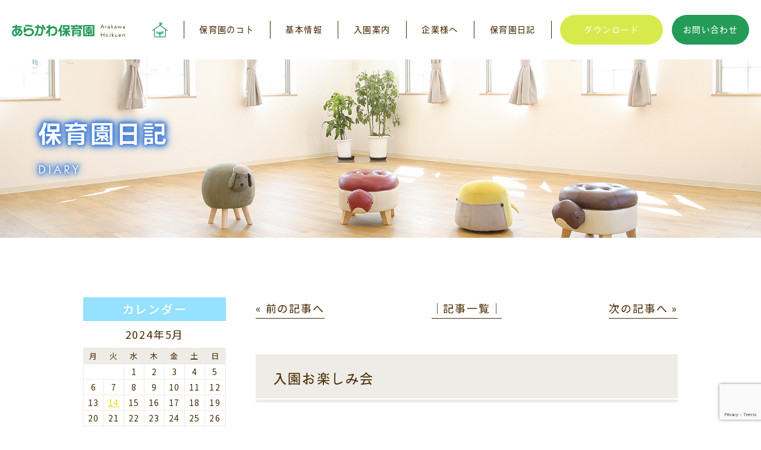

--- FILE ---
content_type: text/html; charset=UTF-8
request_url: https://arakawa-hoikuen.com/2024/05/14/%E5%85%A5%E5%9C%92%E3%81%8A%E6%A5%BD%E3%81%97%E3%81%BF%E4%BC%9A/
body_size: 11444
content:
<!doctype html>
<html lang="ja">
<head>
<meta charset="UTF-8">
<meta name="viewport" content="width=device-width,initial-scale=1">
<meta name="format-detection" content="telephone=no">
<!-- ファビコン -->
<link rel="icon" href="https://arakawa-hoikuen.com/wp-content/themes/res/images/favicon.ico">
<!-- スマホ用アイコン -->
<link rel="apple-touch-icon" sizes="180x180" href="https://arakawa-hoikuen.com/wp-content/themes/res/images/apple-touch-icon.png">
<title>
入園お楽しみ会</title>
<link rel="stylesheet" type="text/css" href="https://arakawa-hoikuen.com/wp-content/themes/res/css/sanitize.css"/>
<link rel="stylesheet" type="text/css" href="https://arakawa-hoikuen.com/wp-content/themes/res/css/perfect-scrollbar.min.css"/>
<link rel="stylesheet" type="text/css" href="https://arakawa-hoikuen.com/wp-content/themes/res/css/scroll-hint.css"/>
<link href="//unpkg.com/aos@2.3.1/dist/aos.css" rel="stylesheet">
<link rel="stylesheet" type="text/css" href="https://arakawa-hoikuen.com/wp-content/themes/res/css/slick.css"/>
<link rel="stylesheet" type="text/css" href="https://arakawa-hoikuen.com/wp-content/themes/res/css/slick-theme.css"/>
<link rel="stylesheet" type="text/css" href="https://arakawa-hoikuen.com/wp-content/themes/res/css/viewer.min.css"/>
<link rel="stylesheet" type="text/css" href="https://arakawa-hoikuen.com/wp-content/themes/res/css/jquery.bxslider.min.css"/>
<link rel="stylesheet" type="text/css" href="https://arakawa-hoikuen.com/wp-content/themes/res/parts.css"/>
<link rel="stylesheet" type="text/css" href="https://arakawa-hoikuen.com/wp-content/themes/res/style.css?1644822765"/>
<link rel="stylesheet" type="text/css" href="https://arakawa-hoikuen.com/wp-content/themes/res/lower-style.css?1701738984"/>
<script src="//ajax.googleapis.com/ajax/libs/jquery/1.11.0/jquery.min.js"></script>
<script src="https://arakawa-hoikuen.com/wp-content/themes/res/js/imgLiquid-min.js"></script>
<script src="https://arakawa-hoikuen.com/wp-content/themes/res/js/perfect-scrollbar.jquery.min.js"></script>
<script src="https://arakawa-hoikuen.com/wp-content/themes/res/js/slick.min.js"></script>
<script src="https://arakawa-hoikuen.com/wp-content/themes/res/js/anime.min.js"></script>
<script src="https://arakawa-hoikuen.com/wp-content/themes/res/js/jquery.matchHeight.js"></script>
<script src="https://arakawa-hoikuen.com/wp-content/themes/res/js/scroll-hint.min.js"></script>
<script src="https://arakawa-hoikuen.com/wp-content/themes/res/js/viewer.min.js"></script>
<script src="https://arakawa-hoikuen.com/wp-content/themes/res/js/jquery.bxslider.min.js"></script>
<script src="//unpkg.com/aos@2.3.1/dist/aos.js"></script>
<script src="https://arakawa-hoikuen.com/wp-content/themes/res/js/script.js"></script>
<meta name='robots' content='max-image-preview:large' />
<link rel='dns-prefetch' href='//www.google.com' />
<script type="text/javascript">
/* <![CDATA[ */
window._wpemojiSettings = {"baseUrl":"https:\/\/s.w.org\/images\/core\/emoji\/15.0.3\/72x72\/","ext":".png","svgUrl":"https:\/\/s.w.org\/images\/core\/emoji\/15.0.3\/svg\/","svgExt":".svg","source":{"concatemoji":"https:\/\/arakawa-hoikuen.com\/wp-includes\/js\/wp-emoji-release.min.js?ver=6.6.4"}};
/*! This file is auto-generated */
!function(i,n){var o,s,e;function c(e){try{var t={supportTests:e,timestamp:(new Date).valueOf()};sessionStorage.setItem(o,JSON.stringify(t))}catch(e){}}function p(e,t,n){e.clearRect(0,0,e.canvas.width,e.canvas.height),e.fillText(t,0,0);var t=new Uint32Array(e.getImageData(0,0,e.canvas.width,e.canvas.height).data),r=(e.clearRect(0,0,e.canvas.width,e.canvas.height),e.fillText(n,0,0),new Uint32Array(e.getImageData(0,0,e.canvas.width,e.canvas.height).data));return t.every(function(e,t){return e===r[t]})}function u(e,t,n){switch(t){case"flag":return n(e,"\ud83c\udff3\ufe0f\u200d\u26a7\ufe0f","\ud83c\udff3\ufe0f\u200b\u26a7\ufe0f")?!1:!n(e,"\ud83c\uddfa\ud83c\uddf3","\ud83c\uddfa\u200b\ud83c\uddf3")&&!n(e,"\ud83c\udff4\udb40\udc67\udb40\udc62\udb40\udc65\udb40\udc6e\udb40\udc67\udb40\udc7f","\ud83c\udff4\u200b\udb40\udc67\u200b\udb40\udc62\u200b\udb40\udc65\u200b\udb40\udc6e\u200b\udb40\udc67\u200b\udb40\udc7f");case"emoji":return!n(e,"\ud83d\udc26\u200d\u2b1b","\ud83d\udc26\u200b\u2b1b")}return!1}function f(e,t,n){var r="undefined"!=typeof WorkerGlobalScope&&self instanceof WorkerGlobalScope?new OffscreenCanvas(300,150):i.createElement("canvas"),a=r.getContext("2d",{willReadFrequently:!0}),o=(a.textBaseline="top",a.font="600 32px Arial",{});return e.forEach(function(e){o[e]=t(a,e,n)}),o}function t(e){var t=i.createElement("script");t.src=e,t.defer=!0,i.head.appendChild(t)}"undefined"!=typeof Promise&&(o="wpEmojiSettingsSupports",s=["flag","emoji"],n.supports={everything:!0,everythingExceptFlag:!0},e=new Promise(function(e){i.addEventListener("DOMContentLoaded",e,{once:!0})}),new Promise(function(t){var n=function(){try{var e=JSON.parse(sessionStorage.getItem(o));if("object"==typeof e&&"number"==typeof e.timestamp&&(new Date).valueOf()<e.timestamp+604800&&"object"==typeof e.supportTests)return e.supportTests}catch(e){}return null}();if(!n){if("undefined"!=typeof Worker&&"undefined"!=typeof OffscreenCanvas&&"undefined"!=typeof URL&&URL.createObjectURL&&"undefined"!=typeof Blob)try{var e="postMessage("+f.toString()+"("+[JSON.stringify(s),u.toString(),p.toString()].join(",")+"));",r=new Blob([e],{type:"text/javascript"}),a=new Worker(URL.createObjectURL(r),{name:"wpTestEmojiSupports"});return void(a.onmessage=function(e){c(n=e.data),a.terminate(),t(n)})}catch(e){}c(n=f(s,u,p))}t(n)}).then(function(e){for(var t in e)n.supports[t]=e[t],n.supports.everything=n.supports.everything&&n.supports[t],"flag"!==t&&(n.supports.everythingExceptFlag=n.supports.everythingExceptFlag&&n.supports[t]);n.supports.everythingExceptFlag=n.supports.everythingExceptFlag&&!n.supports.flag,n.DOMReady=!1,n.readyCallback=function(){n.DOMReady=!0}}).then(function(){return e}).then(function(){var e;n.supports.everything||(n.readyCallback(),(e=n.source||{}).concatemoji?t(e.concatemoji):e.wpemoji&&e.twemoji&&(t(e.twemoji),t(e.wpemoji)))}))}((window,document),window._wpemojiSettings);
/* ]]> */
</script>
<style id='wp-emoji-styles-inline-css' type='text/css'>

	img.wp-smiley, img.emoji {
		display: inline !important;
		border: none !important;
		box-shadow: none !important;
		height: 1em !important;
		width: 1em !important;
		margin: 0 0.07em !important;
		vertical-align: -0.1em !important;
		background: none !important;
		padding: 0 !important;
	}
</style>
<link rel='stylesheet' id='wp-block-library-css' href='https://arakawa-hoikuen.com/wp-includes/css/dist/block-library/style.min.css?ver=6.6.4' type='text/css' media='all' />
<style id='classic-theme-styles-inline-css' type='text/css'>
/*! This file is auto-generated */
.wp-block-button__link{color:#fff;background-color:#32373c;border-radius:9999px;box-shadow:none;text-decoration:none;padding:calc(.667em + 2px) calc(1.333em + 2px);font-size:1.125em}.wp-block-file__button{background:#32373c;color:#fff;text-decoration:none}
</style>
<style id='global-styles-inline-css' type='text/css'>
:root{--wp--preset--aspect-ratio--square: 1;--wp--preset--aspect-ratio--4-3: 4/3;--wp--preset--aspect-ratio--3-4: 3/4;--wp--preset--aspect-ratio--3-2: 3/2;--wp--preset--aspect-ratio--2-3: 2/3;--wp--preset--aspect-ratio--16-9: 16/9;--wp--preset--aspect-ratio--9-16: 9/16;--wp--preset--color--black: #000000;--wp--preset--color--cyan-bluish-gray: #abb8c3;--wp--preset--color--white: #ffffff;--wp--preset--color--pale-pink: #f78da7;--wp--preset--color--vivid-red: #cf2e2e;--wp--preset--color--luminous-vivid-orange: #ff6900;--wp--preset--color--luminous-vivid-amber: #fcb900;--wp--preset--color--light-green-cyan: #7bdcb5;--wp--preset--color--vivid-green-cyan: #00d084;--wp--preset--color--pale-cyan-blue: #8ed1fc;--wp--preset--color--vivid-cyan-blue: #0693e3;--wp--preset--color--vivid-purple: #9b51e0;--wp--preset--gradient--vivid-cyan-blue-to-vivid-purple: linear-gradient(135deg,rgba(6,147,227,1) 0%,rgb(155,81,224) 100%);--wp--preset--gradient--light-green-cyan-to-vivid-green-cyan: linear-gradient(135deg,rgb(122,220,180) 0%,rgb(0,208,130) 100%);--wp--preset--gradient--luminous-vivid-amber-to-luminous-vivid-orange: linear-gradient(135deg,rgba(252,185,0,1) 0%,rgba(255,105,0,1) 100%);--wp--preset--gradient--luminous-vivid-orange-to-vivid-red: linear-gradient(135deg,rgba(255,105,0,1) 0%,rgb(207,46,46) 100%);--wp--preset--gradient--very-light-gray-to-cyan-bluish-gray: linear-gradient(135deg,rgb(238,238,238) 0%,rgb(169,184,195) 100%);--wp--preset--gradient--cool-to-warm-spectrum: linear-gradient(135deg,rgb(74,234,220) 0%,rgb(151,120,209) 20%,rgb(207,42,186) 40%,rgb(238,44,130) 60%,rgb(251,105,98) 80%,rgb(254,248,76) 100%);--wp--preset--gradient--blush-light-purple: linear-gradient(135deg,rgb(255,206,236) 0%,rgb(152,150,240) 100%);--wp--preset--gradient--blush-bordeaux: linear-gradient(135deg,rgb(254,205,165) 0%,rgb(254,45,45) 50%,rgb(107,0,62) 100%);--wp--preset--gradient--luminous-dusk: linear-gradient(135deg,rgb(255,203,112) 0%,rgb(199,81,192) 50%,rgb(65,88,208) 100%);--wp--preset--gradient--pale-ocean: linear-gradient(135deg,rgb(255,245,203) 0%,rgb(182,227,212) 50%,rgb(51,167,181) 100%);--wp--preset--gradient--electric-grass: linear-gradient(135deg,rgb(202,248,128) 0%,rgb(113,206,126) 100%);--wp--preset--gradient--midnight: linear-gradient(135deg,rgb(2,3,129) 0%,rgb(40,116,252) 100%);--wp--preset--font-size--small: 13px;--wp--preset--font-size--medium: 20px;--wp--preset--font-size--large: 36px;--wp--preset--font-size--x-large: 42px;--wp--preset--spacing--20: 0.44rem;--wp--preset--spacing--30: 0.67rem;--wp--preset--spacing--40: 1rem;--wp--preset--spacing--50: 1.5rem;--wp--preset--spacing--60: 2.25rem;--wp--preset--spacing--70: 3.38rem;--wp--preset--spacing--80: 5.06rem;--wp--preset--shadow--natural: 6px 6px 9px rgba(0, 0, 0, 0.2);--wp--preset--shadow--deep: 12px 12px 50px rgba(0, 0, 0, 0.4);--wp--preset--shadow--sharp: 6px 6px 0px rgba(0, 0, 0, 0.2);--wp--preset--shadow--outlined: 6px 6px 0px -3px rgba(255, 255, 255, 1), 6px 6px rgba(0, 0, 0, 1);--wp--preset--shadow--crisp: 6px 6px 0px rgba(0, 0, 0, 1);}:where(.is-layout-flex){gap: 0.5em;}:where(.is-layout-grid){gap: 0.5em;}body .is-layout-flex{display: flex;}.is-layout-flex{flex-wrap: wrap;align-items: center;}.is-layout-flex > :is(*, div){margin: 0;}body .is-layout-grid{display: grid;}.is-layout-grid > :is(*, div){margin: 0;}:where(.wp-block-columns.is-layout-flex){gap: 2em;}:where(.wp-block-columns.is-layout-grid){gap: 2em;}:where(.wp-block-post-template.is-layout-flex){gap: 1.25em;}:where(.wp-block-post-template.is-layout-grid){gap: 1.25em;}.has-black-color{color: var(--wp--preset--color--black) !important;}.has-cyan-bluish-gray-color{color: var(--wp--preset--color--cyan-bluish-gray) !important;}.has-white-color{color: var(--wp--preset--color--white) !important;}.has-pale-pink-color{color: var(--wp--preset--color--pale-pink) !important;}.has-vivid-red-color{color: var(--wp--preset--color--vivid-red) !important;}.has-luminous-vivid-orange-color{color: var(--wp--preset--color--luminous-vivid-orange) !important;}.has-luminous-vivid-amber-color{color: var(--wp--preset--color--luminous-vivid-amber) !important;}.has-light-green-cyan-color{color: var(--wp--preset--color--light-green-cyan) !important;}.has-vivid-green-cyan-color{color: var(--wp--preset--color--vivid-green-cyan) !important;}.has-pale-cyan-blue-color{color: var(--wp--preset--color--pale-cyan-blue) !important;}.has-vivid-cyan-blue-color{color: var(--wp--preset--color--vivid-cyan-blue) !important;}.has-vivid-purple-color{color: var(--wp--preset--color--vivid-purple) !important;}.has-black-background-color{background-color: var(--wp--preset--color--black) !important;}.has-cyan-bluish-gray-background-color{background-color: var(--wp--preset--color--cyan-bluish-gray) !important;}.has-white-background-color{background-color: var(--wp--preset--color--white) !important;}.has-pale-pink-background-color{background-color: var(--wp--preset--color--pale-pink) !important;}.has-vivid-red-background-color{background-color: var(--wp--preset--color--vivid-red) !important;}.has-luminous-vivid-orange-background-color{background-color: var(--wp--preset--color--luminous-vivid-orange) !important;}.has-luminous-vivid-amber-background-color{background-color: var(--wp--preset--color--luminous-vivid-amber) !important;}.has-light-green-cyan-background-color{background-color: var(--wp--preset--color--light-green-cyan) !important;}.has-vivid-green-cyan-background-color{background-color: var(--wp--preset--color--vivid-green-cyan) !important;}.has-pale-cyan-blue-background-color{background-color: var(--wp--preset--color--pale-cyan-blue) !important;}.has-vivid-cyan-blue-background-color{background-color: var(--wp--preset--color--vivid-cyan-blue) !important;}.has-vivid-purple-background-color{background-color: var(--wp--preset--color--vivid-purple) !important;}.has-black-border-color{border-color: var(--wp--preset--color--black) !important;}.has-cyan-bluish-gray-border-color{border-color: var(--wp--preset--color--cyan-bluish-gray) !important;}.has-white-border-color{border-color: var(--wp--preset--color--white) !important;}.has-pale-pink-border-color{border-color: var(--wp--preset--color--pale-pink) !important;}.has-vivid-red-border-color{border-color: var(--wp--preset--color--vivid-red) !important;}.has-luminous-vivid-orange-border-color{border-color: var(--wp--preset--color--luminous-vivid-orange) !important;}.has-luminous-vivid-amber-border-color{border-color: var(--wp--preset--color--luminous-vivid-amber) !important;}.has-light-green-cyan-border-color{border-color: var(--wp--preset--color--light-green-cyan) !important;}.has-vivid-green-cyan-border-color{border-color: var(--wp--preset--color--vivid-green-cyan) !important;}.has-pale-cyan-blue-border-color{border-color: var(--wp--preset--color--pale-cyan-blue) !important;}.has-vivid-cyan-blue-border-color{border-color: var(--wp--preset--color--vivid-cyan-blue) !important;}.has-vivid-purple-border-color{border-color: var(--wp--preset--color--vivid-purple) !important;}.has-vivid-cyan-blue-to-vivid-purple-gradient-background{background: var(--wp--preset--gradient--vivid-cyan-blue-to-vivid-purple) !important;}.has-light-green-cyan-to-vivid-green-cyan-gradient-background{background: var(--wp--preset--gradient--light-green-cyan-to-vivid-green-cyan) !important;}.has-luminous-vivid-amber-to-luminous-vivid-orange-gradient-background{background: var(--wp--preset--gradient--luminous-vivid-amber-to-luminous-vivid-orange) !important;}.has-luminous-vivid-orange-to-vivid-red-gradient-background{background: var(--wp--preset--gradient--luminous-vivid-orange-to-vivid-red) !important;}.has-very-light-gray-to-cyan-bluish-gray-gradient-background{background: var(--wp--preset--gradient--very-light-gray-to-cyan-bluish-gray) !important;}.has-cool-to-warm-spectrum-gradient-background{background: var(--wp--preset--gradient--cool-to-warm-spectrum) !important;}.has-blush-light-purple-gradient-background{background: var(--wp--preset--gradient--blush-light-purple) !important;}.has-blush-bordeaux-gradient-background{background: var(--wp--preset--gradient--blush-bordeaux) !important;}.has-luminous-dusk-gradient-background{background: var(--wp--preset--gradient--luminous-dusk) !important;}.has-pale-ocean-gradient-background{background: var(--wp--preset--gradient--pale-ocean) !important;}.has-electric-grass-gradient-background{background: var(--wp--preset--gradient--electric-grass) !important;}.has-midnight-gradient-background{background: var(--wp--preset--gradient--midnight) !important;}.has-small-font-size{font-size: var(--wp--preset--font-size--small) !important;}.has-medium-font-size{font-size: var(--wp--preset--font-size--medium) !important;}.has-large-font-size{font-size: var(--wp--preset--font-size--large) !important;}.has-x-large-font-size{font-size: var(--wp--preset--font-size--x-large) !important;}
:where(.wp-block-post-template.is-layout-flex){gap: 1.25em;}:where(.wp-block-post-template.is-layout-grid){gap: 1.25em;}
:where(.wp-block-columns.is-layout-flex){gap: 2em;}:where(.wp-block-columns.is-layout-grid){gap: 2em;}
:root :where(.wp-block-pullquote){font-size: 1.5em;line-height: 1.6;}
</style>
<link rel='stylesheet' id='contact-form-7-css' href='https://arakawa-hoikuen.com/wp-content/plugins/contact-form-7/includes/css/styles.css?ver=6.0.6' type='text/css' media='all' />
<link rel='stylesheet' id='wpcf7-redirect-script-frontend-css' href='https://arakawa-hoikuen.com/wp-content/plugins/wpcf7-redirect/build/assets/frontend-script.css?ver=2c532d7e2be36f6af233' type='text/css' media='all' />
<link rel='stylesheet' id='wp-pagenavi-css' href='https://arakawa-hoikuen.com/wp-content/plugins/wp-pagenavi/pagenavi-css.css?ver=2.70' type='text/css' media='all' />
<script type="text/javascript" src="https://arakawa-hoikuen.com/wp-includes/js/jquery/jquery.min.js?ver=3.7.1" id="jquery-core-js"></script>
<script type="text/javascript" src="https://arakawa-hoikuen.com/wp-includes/js/jquery/jquery-migrate.min.js?ver=3.4.1" id="jquery-migrate-js"></script>
<link rel="https://api.w.org/" href="https://arakawa-hoikuen.com/wp-json/" /><link rel="alternate" title="JSON" type="application/json" href="https://arakawa-hoikuen.com/wp-json/wp/v2/posts/2530" /><link rel="EditURI" type="application/rsd+xml" title="RSD" href="https://arakawa-hoikuen.com/xmlrpc.php?rsd" />
<link rel="canonical" href="https://arakawa-hoikuen.com/2024/05/14/%e5%85%a5%e5%9c%92%e3%81%8a%e6%a5%bd%e3%81%97%e3%81%bf%e4%bc%9a/" />
<link rel='shortlink' href='https://arakawa-hoikuen.com/?p=2530' />
<link rel="alternate" title="oEmbed (JSON)" type="application/json+oembed" href="https://arakawa-hoikuen.com/wp-json/oembed/1.0/embed?url=https%3A%2F%2Farakawa-hoikuen.com%2F2024%2F05%2F14%2F%25e5%2585%25a5%25e5%259c%2592%25e3%2581%258a%25e6%25a5%25bd%25e3%2581%2597%25e3%2581%25bf%25e4%25bc%259a%2F" />
<link rel="alternate" title="oEmbed (XML)" type="text/xml+oembed" href="https://arakawa-hoikuen.com/wp-json/oembed/1.0/embed?url=https%3A%2F%2Farakawa-hoikuen.com%2F2024%2F05%2F14%2F%25e5%2585%25a5%25e5%259c%2592%25e3%2581%258a%25e6%25a5%25bd%25e3%2581%2597%25e3%2581%25bf%25e4%25bc%259a%2F&#038;format=xml" />
<script>
  (function(d) {
    var config = {
      kitId: 'xpb1evi',
      scriptTimeout: 3000,
      async: true
    },
    h=d.documentElement,t=setTimeout(function(){h.className=h.className.replace(/\bwf-loading\b/g,"")+" wf-inactive";},config.scriptTimeout),tk=d.createElement("script"),f=false,s=d.getElementsByTagName("script")[0],a;h.className+=" wf-loading";tk.src='https://use.typekit.net/'+config.kitId+'.js';tk.async=true;tk.onload=tk.onreadystatechange=function(){a=this.readyState;if(f||a&&a!="complete"&&a!="loaded")return;f=true;clearTimeout(t);try{Typekit.load(config)}catch(e){}};s.parentNode.insertBefore(tk,s)
  })(document);
</script>
	
<!-- Google Tag Manager -->
<script>(function(w,d,s,l,i){w[l]=w[l]||[];w[l].push({'gtm.start':
new Date().getTime(),event:'gtm.js'});var f=d.getElementsByTagName(s)[0],
j=d.createElement(s),dl=l!='dataLayer'?'&l='+l:'';j.async=true;j.src=
'https://www.googletagmanager.com/gtm.js?id='+i+dl;f.parentNode.insertBefore(j,f);
})(window,document,'script','dataLayer','GTM-M67TGW4');</script>
<!-- End Google Tag Manager -->
	
</head>

<body data-rsssl=1 >
	<!-- Google Tag Manager (noscript) -->
<noscript><iframe src="https://www.googletagmanager.com/ns.html?id=GTM-M67TGW4"
height="0" width="0" style="display:none;visibility:hidden"></iframe></noscript>
<!-- End Google Tag Manager (noscript) -->
<div id="wrap" class="%e5%85%a5%e5%9c%92%e3%81%8a%e6%a5%bd%e3%81%97%e3%81%bf%e4%bc%9a">
	<header class="low_head">
		<h1><a href="https://arakawa-hoikuen.com/"><img src="https://arakawa-hoikuen.com/wp-content/themes/res/images/page/logo_head.svg" alt=""></a></h1>
		<nav class="gnav flex end ai_center">
			<ul class="flex stretch nowrap">
	<li>
		<a href="https://arakawa-hoikuen.com/" class="">
			<img src="https://arakawa-hoikuen.com/wp-content/themes/res/images/page/icn_nav.svg" alt="" class="icn">
			<span class="ja">ホーム</span>
		</a>
	</li>
	<li class="nav_drawer">
		<a href="javascript:void(0);" class="trigger ">
			<span class="ja">保育園のコト</span>
		</a>
		<nav class="nav_sub">
			<ul>
				<li><a href="https://arakawa-hoikuen.com/school#school01">保育方針</a></li>
				<li><a href="https://arakawa-hoikuen.com/school#school02">年間行事</a></li>
				<li><a href="https://arakawa-hoikuen.com/school#school03">子どもたちの1日</a></li>
				<li><a href="https://arakawa-hoikuen.com/school#school04">給食だより</a></li>
			</ul>
		</nav>
	</li>
	<li class="nav_drawer">
		<a href="javascript:void(0);" class="trigger ">
			<span class="ja">基本情報</span>
		</a>
		<nav class="nav_sub">
			<ul>
				<li><a href="https://arakawa-hoikuen.com/access#access01">スタッフ紹介</a></li>
				<li><a href="https://arakawa-hoikuen.com/access#access02">アクセス</a></li>
				<li><a href="https://arakawa-hoikuen.com/access#access03">提携をお考えの企業様へ</a></li>
				<li><a href="https://arakawa-hoikuen.com/access#access04">基本情報</a></li>
			</ul>
		</nav>
	</li>
	<li class="nav_drawer">
		<a href="javascript:void(0);" class="trigger ">
			<span class="ja">入園案内</span>
		</a>
		<nav class="nav_sub">
			<ul>
				<li><a href="https://arakawa-hoikuen.com/admission#admission01">保育園の利用について</a></li>
				<li><a href="https://arakawa-hoikuen.com/admission#admission02">保育料</a></li>
				<li><a href="https://arakawa-hoikuen.com/admission#admission03">保護者の方へ</a></li>
				<li><a href="https://arakawa-hoikuen.com/admission#admission04">よくあるご質問</a></li>
				<li><a href="https://arakawa-hoikuen.com/admission#admission05">ダウンロード</a></li>
			</ul>
		</nav>
	</li>
	<li>
		<a href="https://arakawa-hoikuen.com/access#access03" class="">
			<span class="ja">企業様へ</span>
		</a>
	</li>
	<li>
		<a href="https://arakawa-hoikuen.com/diary/" class="">
			<span class="ja">保育園日記</span>
		</a>
	</li>
	<!--<li class="sp_only">
		<a href="https://arakawa-hoikuen.com/">
			<span class="ja">採用情報</span>
		</a>
	</li>-->
	<li class="box">
		<a href="https://arakawa-hoikuen.com/admission#admission05" class="bg_col04 txt_center txt_white"><span class="ja">ダウンロード</span></a>
	</li>
</ul>			<div class="contact_gnav"><a href="https://arakawa-hoikuen.com/form/" class="flex center ai_center vdl_m bg_col01 txt_white">お問い合わせ</a></div>
		</nav>
		<div class="sp_only">
			<button type="button" class="btn_gnav_sp">
				<span class="icn_gnav"></span>
				<span class="txt_gnav"><img src="https://arakawa-hoikuen.com/wp-content/themes/res/images/page/txt_gnav.svg" alt="Menu"></span>
			</button>
			<div class="gnav_sp">
				<nav class="nav_main">
					<ul class="flex stretch nowrap">
	<li>
		<a href="https://arakawa-hoikuen.com/" class="">
			<img src="https://arakawa-hoikuen.com/wp-content/themes/res/images/page/icn_nav.svg" alt="" class="icn">
			<span class="ja">ホーム</span>
		</a>
	</li>
	<li class="nav_drawer">
		<a href="javascript:void(0);" class="trigger ">
			<span class="ja">保育園のコト</span>
		</a>
		<nav class="nav_sub">
			<ul>
				<li><a href="https://arakawa-hoikuen.com/school#school01">保育方針</a></li>
				<li><a href="https://arakawa-hoikuen.com/school#school02">年間行事</a></li>
				<li><a href="https://arakawa-hoikuen.com/school#school03">子どもたちの1日</a></li>
				<li><a href="https://arakawa-hoikuen.com/school#school04">給食だより</a></li>
			</ul>
		</nav>
	</li>
	<li class="nav_drawer">
		<a href="javascript:void(0);" class="trigger ">
			<span class="ja">基本情報</span>
		</a>
		<nav class="nav_sub">
			<ul>
				<li><a href="https://arakawa-hoikuen.com/access#access01">スタッフ紹介</a></li>
				<li><a href="https://arakawa-hoikuen.com/access#access02">アクセス</a></li>
				<li><a href="https://arakawa-hoikuen.com/access#access03">提携をお考えの企業様へ</a></li>
				<li><a href="https://arakawa-hoikuen.com/access#access04">基本情報</a></li>
			</ul>
		</nav>
	</li>
	<li class="nav_drawer">
		<a href="javascript:void(0);" class="trigger ">
			<span class="ja">入園案内</span>
		</a>
		<nav class="nav_sub">
			<ul>
				<li><a href="https://arakawa-hoikuen.com/admission#admission01">保育園の利用について</a></li>
				<li><a href="https://arakawa-hoikuen.com/admission#admission02">保育料</a></li>
				<li><a href="https://arakawa-hoikuen.com/admission#admission03">保護者の方へ</a></li>
				<li><a href="https://arakawa-hoikuen.com/admission#admission04">よくあるご質問</a></li>
				<li><a href="https://arakawa-hoikuen.com/admission#admission05">ダウンロード</a></li>
			</ul>
		</nav>
	</li>
	<li>
		<a href="https://arakawa-hoikuen.com/access#access03" class="">
			<span class="ja">企業様へ</span>
		</a>
	</li>
	<li>
		<a href="https://arakawa-hoikuen.com/diary/" class="">
			<span class="ja">保育園日記</span>
		</a>
	</li>
	<!--<li class="sp_only">
		<a href="https://arakawa-hoikuen.com/">
			<span class="ja">採用情報</span>
		</a>
	</li>-->
	<li class="box">
		<a href="https://arakawa-hoikuen.com/admission#admission05" class="bg_col04 txt_center txt_white"><span class="ja">ダウンロード</span></a>
	</li>
</ul>				</nav>
			</div>
			<div class="bg_gnav"></div>
		</div>
	</header>
			<div class="main_page main_blog flex center ai_center">
			<h2 class="hdg2 txt_white">
				<span class="ja vdl_b">保育園日記</span>
				<span class="en neue">DIARY</span>
			</h2>
		</div>
	<div id="content" class="content_low">
<div class="inner">
	<div class="page_main flex r_reverse">
		<div class="post_main">
						<ul class="navigation">
				<li class="navileft"><a href="https://arakawa-hoikuen.com/2024/04/08/3%e6%9c%88%e8%aa%95%e7%94%9f%e6%97%a5%e4%bc%9a/" rel="prev">« 前の記事へ</a></li>
				<li class="navitop"><a href="https://arakawa-hoikuen.com/diary/">│記事一覧│</a></li>
				<li class="naviright"><a href="https://arakawa-hoikuen.com/2024/05/14/4%e6%9c%88%e3%81%8a%e8%aa%95%e7%94%9f%e6%97%a5%e4%bc%9a/" rel="next">次の記事へ »</a></li>
			</ul>
			<section class="single_post">
				<h3 class="vdl_m bg_col05 mb50"><a href="https://arakawa-hoikuen.com/2024/05/14/%e5%85%a5%e5%9c%92%e3%81%8a%e6%a5%bd%e3%81%97%e3%81%bf%e4%bc%9a/"><span>入園お楽しみ会</span></a></h3>
				<div class="post_content"><p>入園式が終わり、新しい環境に慣れた頃、入園進級お楽しみ会を行いました。<br />
新しいお部屋に、新しい先生・友だちとそれぞれのクラスに登場したのは…<br />
みんな大好き”はらぺこあおむし”の飛び出し絵本！<br />
小さいお友だちは、”はらぺこあおむし”のお歌に耳をすませていて、特に蝶々がでてきた時は、指差しをして興味をもってみてくれました！<br />
<a href="https://arakawa-hoikuen.com/wp-content/uploads/2024/04/2024_621.jpg"><img fetchpriority="high" decoding="async" class="alignnone size-large wp-image-2537" src="https://arakawa-hoikuen.com/wp-content/uploads/2024/04/2024_621-768x1024.jpg" alt="" width="768" height="1024" srcset="https://arakawa-hoikuen.com/wp-content/uploads/2024/04/2024_621-768x1024.jpg 768w, https://arakawa-hoikuen.com/wp-content/uploads/2024/04/2024_621-225x300.jpg 225w, https://arakawa-hoikuen.com/wp-content/uploads/2024/04/2024_621-1152x1536.jpg 1152w, https://arakawa-hoikuen.com/wp-content/uploads/2024/04/2024_621.jpg 1440w" sizes="(max-width: 768px) 100vw, 768px" /></a> <a href="https://arakawa-hoikuen.com/wp-content/uploads/2024/04/2024_638.jpg"><img decoding="async" class="alignnone size-large wp-image-2538" src="https://arakawa-hoikuen.com/wp-content/uploads/2024/04/2024_638-768x1024.jpg" alt="" width="768" height="1024" srcset="https://arakawa-hoikuen.com/wp-content/uploads/2024/04/2024_638-768x1024.jpg 768w, https://arakawa-hoikuen.com/wp-content/uploads/2024/04/2024_638-225x300.jpg 225w, https://arakawa-hoikuen.com/wp-content/uploads/2024/04/2024_638-1152x1536.jpg 1152w, https://arakawa-hoikuen.com/wp-content/uploads/2024/04/2024_638.jpg 1440w" sizes="(max-width: 768px) 100vw, 768px" /></a><br />
<br />
大きいお友だちは、普段から歌って読んで楽しむ程大好きな絵本<br />
ページをめくるごとに、みんなで声を揃えて歌って楽しみましたよ<br />
<br />
</p>
<p><a href="https://arakawa-hoikuen.com/wp-content/uploads/2024/04/2024_1024.jpg"><img decoding="async" class="alignnone size-large wp-image-2533" src="https://arakawa-hoikuen.com/wp-content/uploads/2024/04/2024_1024-1024x768.jpg" alt="" width="1024" height="768" srcset="https://arakawa-hoikuen.com/wp-content/uploads/2024/04/2024_1024-1024x768.jpg 1024w, https://arakawa-hoikuen.com/wp-content/uploads/2024/04/2024_1024-300x225.jpg 300w, https://arakawa-hoikuen.com/wp-content/uploads/2024/04/2024_1024-768x576.jpg 768w, https://arakawa-hoikuen.com/wp-content/uploads/2024/04/2024_1024.jpg 1440w" sizes="(max-width: 1024px) 100vw, 1024px" /></a><a href="https://arakawa-hoikuen.com/wp-content/uploads/2024/04/2024_1019.jpg"><img loading="lazy" decoding="async" class="alignnone size-large wp-image-2532" src="https://arakawa-hoikuen.com/wp-content/uploads/2024/04/2024_1019-1024x768.jpg" alt="" width="1024" height="768" srcset="https://arakawa-hoikuen.com/wp-content/uploads/2024/04/2024_1019-1024x768.jpg 1024w, https://arakawa-hoikuen.com/wp-content/uploads/2024/04/2024_1019-300x225.jpg 300w, https://arakawa-hoikuen.com/wp-content/uploads/2024/04/2024_1019-768x576.jpg 768w, https://arakawa-hoikuen.com/wp-content/uploads/2024/04/2024_1019.jpg 1440w" sizes="(max-width: 1024px) 100vw, 1024px" /></a> <a href="https://arakawa-hoikuen.com/wp-content/uploads/2024/05/2024_1840.jpg"><img loading="lazy" decoding="async" class="alignnone size-large wp-image-2541" src="https://arakawa-hoikuen.com/wp-content/uploads/2024/05/2024_1840-1024x768.jpg" alt="" width="1024" height="768" srcset="https://arakawa-hoikuen.com/wp-content/uploads/2024/05/2024_1840-1024x768.jpg 1024w, https://arakawa-hoikuen.com/wp-content/uploads/2024/05/2024_1840-300x225.jpg 300w, https://arakawa-hoikuen.com/wp-content/uploads/2024/05/2024_1840-768x576.jpg 768w, https://arakawa-hoikuen.com/wp-content/uploads/2024/05/2024_1840-1536x1152.jpg 1536w, https://arakawa-hoikuen.com/wp-content/uploads/2024/05/2024_1840.jpg 1920w" sizes="(max-width: 1024px) 100vw, 1024px" /></a> <a href="https://arakawa-hoikuen.com/wp-content/uploads/2024/04/2024_1846.jpg"><img loading="lazy" decoding="async" class="alignnone size-large wp-image-2535" src="https://arakawa-hoikuen.com/wp-content/uploads/2024/04/2024_1846-1024x768.jpg" alt="" width="1024" height="768" srcset="https://arakawa-hoikuen.com/wp-content/uploads/2024/04/2024_1846-1024x768.jpg 1024w, https://arakawa-hoikuen.com/wp-content/uploads/2024/04/2024_1846-300x225.jpg 300w, https://arakawa-hoikuen.com/wp-content/uploads/2024/04/2024_1846-768x576.jpg 768w, https://arakawa-hoikuen.com/wp-content/uploads/2024/04/2024_1846-1536x1152.jpg 1536w, https://arakawa-hoikuen.com/wp-content/uploads/2024/04/2024_1846.jpg 1920w" sizes="(max-width: 1024px) 100vw, 1024px" /></a> <a href="https://arakawa-hoikuen.com/wp-content/uploads/2024/04/2024_1847.jpg"><img loading="lazy" decoding="async" class="alignnone size-large wp-image-2536" src="https://arakawa-hoikuen.com/wp-content/uploads/2024/04/2024_1847-1024x768.jpg" alt="" width="1024" height="768" srcset="https://arakawa-hoikuen.com/wp-content/uploads/2024/04/2024_1847-1024x768.jpg 1024w, https://arakawa-hoikuen.com/wp-content/uploads/2024/04/2024_1847-300x225.jpg 300w, https://arakawa-hoikuen.com/wp-content/uploads/2024/04/2024_1847-768x576.jpg 768w, https://arakawa-hoikuen.com/wp-content/uploads/2024/04/2024_1847-1536x1152.jpg 1536w, https://arakawa-hoikuen.com/wp-content/uploads/2024/04/2024_1847.jpg 1920w" sizes="(max-width: 1024px) 100vw, 1024px" /></a> <br />
<br />
これからどんな遊びや生活が待っているのかな？<br />
はらぺこあおむしのように少しずつ成長していく子どもたちを近くで見守らせていただき、一緒に楽しんでいきたいと思います！</p></div>
			</section>
								</div>
		<div id="sidebar">
	<h4 class="bg_col03">カレンダー</h4>
	<table id="wp-calendar" class="wp-calendar-table">
	<caption>2024年5月</caption>
	<thead>
	<tr>
		<th scope="col" title="月曜日">月</th>
		<th scope="col" title="火曜日">火</th>
		<th scope="col" title="水曜日">水</th>
		<th scope="col" title="木曜日">木</th>
		<th scope="col" title="金曜日">金</th>
		<th scope="col" title="土曜日">土</th>
		<th scope="col" title="日曜日">日</th>
	</tr>
	</thead>
	<tbody>
	<tr>
		<td colspan="2" class="pad">&nbsp;</td><td>1</td><td>2</td><td>3</td><td>4</td><td>5</td>
	</tr>
	<tr>
		<td>6</td><td>7</td><td>8</td><td>9</td><td>10</td><td>11</td><td>12</td>
	</tr>
	<tr>
		<td>13</td><td><a href="https://arakawa-hoikuen.com/2024/05/14/" aria-label="2024年5月14日 に投稿を公開">14</a></td><td>15</td><td>16</td><td>17</td><td>18</td><td>19</td>
	</tr>
	<tr>
		<td>20</td><td>21</td><td>22</td><td>23</td><td>24</td><td>25</td><td>26</td>
	</tr>
	<tr>
		<td>27</td><td>28</td><td>29</td><td>30</td><td>31</td>
		<td class="pad" colspan="2">&nbsp;</td>
	</tr>
	</tbody>
	</table><nav aria-label="前と次の月" class="wp-calendar-nav">
		<span class="wp-calendar-nav-prev"><a href="https://arakawa-hoikuen.com/2024/04/">&laquo; 4月</a></span>
		<span class="pad">&nbsp;</span>
		<span class="wp-calendar-nav-next"><a href="https://arakawa-hoikuen.com/2024/06/">6月 &raquo;</a></span>
	</nav>	<h4 class="bg_col07">最新記事</h4>
	<ul>
			<li><a href="https://arakawa-hoikuen.com/2026/01/13/%f0%9f%8e%82%ef%bc%91%ef%bc%92%e6%9c%88%e3%81%8a%e8%aa%95%e7%94%9f%e6%97%a5%e4%bc%9a%f0%9f%8e%89/">
	&#x1f382;１２月お誕生日会&#x1f389;	</a></li>
		<li><a href="https://arakawa-hoikuen.com/2026/01/13/%f0%9f%8e%84%e3%82%af%e3%83%aa%e3%82%b9%e3%83%9e%e3%82%b9%e4%bc%9a%f0%9f%8e%85/">
	&#x1f384;クリスマス会&#x1f385;	</a></li>
		<li><a href="https://arakawa-hoikuen.com/2025/12/26/%f0%9f%8e%8211%e6%9c%88%e8%aa%95%e7%94%9f%e6%97%a5%e4%bc%9a%f0%9f%8e%82/">
	&#x1f382;11月誕生日会&#x1f382;	</a></li>
		<li><a href="https://arakawa-hoikuen.com/2025/12/19/%e8%8a%8b%e3%81%bb%e3%82%8a%f0%9f%8d%a0/">
	芋ほり&#x1f360;	</a></li>
		<li><a href="https://arakawa-hoikuen.com/2025/12/05/%f0%9f%8f%85%e8%a6%aa%e5%ad%90%e3%81%b5%e3%82%8c%e3%81%82%e3%81%84%e4%bc%9a%f0%9f%8f%85/">
	&#x1f3c5;親子ふれあい会&#x1f3c5;	</a></li>
		<li><a href="https://arakawa-hoikuen.com/2025/11/28/%f0%9f%8e%83%e3%83%8f%e3%83%ad%e3%82%a6%e3%82%a3%e3%83%b3%e4%bc%9a%f0%9f%91%bb/">
	&#x1f383;ハロウィン会&#x1f47b;	</a></li>
		<li><a href="https://arakawa-hoikuen.com/2025/11/14/%f0%9f%8e%8210%e6%9c%88%e3%81%8a%e8%aa%95%e7%94%9f%e6%97%a5%e4%bc%9a%f0%9f%8e%82/">
	&#x1f382;10月お誕生日会&#x1f382;	</a></li>
		<li><a href="https://arakawa-hoikuen.com/2025/11/08/%e8%a6%aa%e5%ad%90%e3%81%b5%e3%82%8c%e3%81%82%e3%81%84%e4%bc%9a%e3%83%aa%e3%83%8f%e3%83%bc%e3%82%b5%e3%83%ab%e2%99%aa/">
	親子ふれあい会リハーサル♪	</a></li>
		<li><a href="https://arakawa-hoikuen.com/2025/10/25/%f0%9f%8d%b1%e8%a6%aa%e5%ad%90%e9%81%a0%e8%b6%b3%f0%9f%8e%92/">
	&#x1f371;親子遠足&#x1f392;	</a></li>
		<li><a href="https://arakawa-hoikuen.com/2025/10/10/%f0%9f%8e%829%e6%9c%88%e8%aa%95%e7%94%9f%e6%97%a5%e4%bc%9a%f0%9f%8e%82/">
	&#x1f382;9月誕生日会&#x1f382;	</a></li>
		</ul>
</div>
	</div><!-- / .page_main -->
</div>
</div>
	<footer>
		<div class="main_foot">
			<div class="inner1000">
				<div class="row_foot01 flex">
					<div class="col_l">
						<div class="logo_foot mgn_a mb30">
							<a href="https://arakawa-hoikuen.com/"><img src="https://arakawa-hoikuen.com/wp-content/themes/res/images/page/logo_foot.svg" alt="あらかわ保育園 Arakawa Hoikuen"></a>
						</div>
						<p class="address_foot txt_center mb30">〒488-0063<br>尾張旭市北原山町陀摩屋敷1388-2</p>
						<div class="tel_foot mb35"><a href="tel:0561768011" class="flex center ai_center neue txt_center"><span>0561-76-8011</span></a></div>
						<div class="contact_foot mgn_a"><a href="https://arakawa-hoikuen.com/form/" class="flex center ai_center bg_col04 vdl_m txt_center"><span>お問い合わせ</span></a></div>
					</div>
					<div class="col_r">
						<div class="tbl_time tbl_time01 day8 tbl_foot mb35">
							<div class="box">
								<table>
									<thead>
										<tr>
											<th>開園時間</th>
											<th>月</th>
											<th>火</th>
											<th>水</th>
											<th>木</th>
											<th>金</th>
											<th>土</th>
											<th>日</th>
											<th>祝</th>
										</tr>
									</thead>
									<tbody>
										<tr>
											<th>7:00～20:30</th>
											<td><span>●</span></td>
											<td><span>●</span></td>
											<td><span>●</span></td>
											<td><span>●</span></td>
											<td><span>●</span></td>
											<td><span>▲</span></td>
											<td>／</td>
											<td><span>▲</span></td>
										</tr>
									</tbody>
								</table>
							</div>
							<p class="tbl_caption">休園日：日曜・年末年始　<span class="txt_col04">▲</span>：希望者のみ<br>土・祝：7:00～18:30<br>延長保育：7:00～7:30、18:30～20:30（平日のみ）</p>
						</div>
						<div class="bnr_foot01 mgn_a"><a href="https://arakawa-cl.com/" target="_blank"><img src="https://arakawa-hoikuen.com/wp-content/themes/res/images/page/bnr_foot01.jpg" alt="あらかわ医院 Arakawa Clinic" class="tb_pc"><img src="https://arakawa-hoikuen.com/wp-content/themes/res/images/page/bnr_foot01_sp.jpg" alt="あらかわ医院 Arakawa Clinic" class="sp_only"></a></div>
					</div>
				</div>
			</div>
		</div>
		<div class="map"><iframe src="https://www.google.com/maps/embed?pb=!1m23!1m12!1m3!1d3259.449350191521!2d137.04282445003085!3d35.220182626334605!2m3!1f0!2f0!3f0!3m2!1i1024!2i768!4f13.1!4m8!3e6!4m0!4m5!1s0x60036f3eb9a03961%3A0x17bdd79bd052b6a6!2z44CSNDg4LTAwNjMg5oSb55-l55yM5bC-5by15pet5biC5YyX5Y6f5bGx55S66ZmA5pGp5bGL5pW377yR77yT77yY77yY4oiS77yS!3m2!1d35.2193456!2d137.0429532!5e0!3m2!1sja!2sjp!4v1640133450027!5m2!1sja!2sjp" width="600" height="450" style="border:0;" allowfullscreen="" loading="lazy"></iframe></div>
		<div class="copyright bg_col01 txt_white txt_center">&copy; arakawa-hoikuen.com</div>
		<div class="pagetop"><a href="#wrap"><img src="https://arakawa-hoikuen.com/wp-content/themes/res/images/page/pagetop.svg" alt="ページの先頭へ"></a></div>
		<div class="sp_only">
			<div class="fix txt_center">
				<ul class="flex">
					<li class="fix_tel"><a href="tel:0561768011"><img src="https://arakawa-hoikuen.com/wp-content/themes/res/images/page/fix_tel.svg" alt=""></a></li>
					<li class="fix_contact"><a href="https://arakawa-hoikuen.com/form/"><img src="https://arakawa-hoikuen.com/wp-content/themes/res/images/page/fix_contact.svg" alt=""></a></li>
					<li class="fix_contact02"><a href="https://arakawa-hoikuen.com/admission#status"><img src="https://arakawa-hoikuen.com/wp-content/themes/res/images/page/fix_contact02.svg" alt=""></a></li>
					<li class="pagetop_sp"><a href="#wrap"><img src="https://arakawa-hoikuen.com/wp-content/themes/res/images/page/pagetop_sp.svg" alt="ページの先頭へ"></a></li>
				</ul>
			</div>
		</div>
	</footer>
</div><!-- / #wrap -->
<script>
var pathname = location.pathname; 
var hostname = location.hostname;

if(hostname == 't8test.xsrv.jp' || hostname == 't8test2.xsrv.jp') {
	var url = location.protocol + '//' + location.hostname + pathname + 'thanks/';
	var thanksPage = { 5: url};
} else {
	var url = location.protocol + '//' + location.hostname + '/thanks/';
	var thanksPage = { 5: url};
}
document.addEventListener( 'wpcf7mailsent', function( event ) {
location = thanksPage[event.detail.contactFormId];
}, false );
</script>
<script type="text/javascript" src="https://arakawa-hoikuen.com/wp-includes/js/dist/hooks.min.js?ver=2810c76e705dd1a53b18" id="wp-hooks-js"></script>
<script type="text/javascript" src="https://arakawa-hoikuen.com/wp-includes/js/dist/i18n.min.js?ver=5e580eb46a90c2b997e6" id="wp-i18n-js"></script>
<script type="text/javascript" id="wp-i18n-js-after">
/* <![CDATA[ */
wp.i18n.setLocaleData( { 'text direction\u0004ltr': [ 'ltr' ] } );
/* ]]> */
</script>
<script type="text/javascript" src="https://arakawa-hoikuen.com/wp-content/plugins/contact-form-7/includes/swv/js/index.js?ver=6.0.6" id="swv-js"></script>
<script type="text/javascript" id="contact-form-7-js-translations">
/* <![CDATA[ */
( function( domain, translations ) {
	var localeData = translations.locale_data[ domain ] || translations.locale_data.messages;
	localeData[""].domain = domain;
	wp.i18n.setLocaleData( localeData, domain );
} )( "contact-form-7", {"translation-revision-date":"2025-04-11 06:42:50+0000","generator":"GlotPress\/4.0.1","domain":"messages","locale_data":{"messages":{"":{"domain":"messages","plural-forms":"nplurals=1; plural=0;","lang":"ja_JP"},"This contact form is placed in the wrong place.":["\u3053\u306e\u30b3\u30f3\u30bf\u30af\u30c8\u30d5\u30a9\u30fc\u30e0\u306f\u9593\u9055\u3063\u305f\u4f4d\u7f6e\u306b\u7f6e\u304b\u308c\u3066\u3044\u307e\u3059\u3002"],"Error:":["\u30a8\u30e9\u30fc:"]}},"comment":{"reference":"includes\/js\/index.js"}} );
/* ]]> */
</script>
<script type="text/javascript" id="contact-form-7-js-before">
/* <![CDATA[ */
var wpcf7 = {
    "api": {
        "root": "https:\/\/arakawa-hoikuen.com\/wp-json\/",
        "namespace": "contact-form-7\/v1"
    }
};
/* ]]> */
</script>
<script type="text/javascript" src="https://arakawa-hoikuen.com/wp-content/plugins/contact-form-7/includes/js/index.js?ver=6.0.6" id="contact-form-7-js"></script>
<script type="text/javascript" id="wpcf7-redirect-script-js-extra">
/* <![CDATA[ */
var wpcf7r = {"ajax_url":"https:\/\/arakawa-hoikuen.com\/wp-admin\/admin-ajax.php"};
/* ]]> */
</script>
<script type="text/javascript" src="https://arakawa-hoikuen.com/wp-content/plugins/wpcf7-redirect/build/assets/frontend-script.js?ver=2c532d7e2be36f6af233" id="wpcf7-redirect-script-js"></script>
<script type="text/javascript" id="google-invisible-recaptcha-js-before">
/* <![CDATA[ */
var renderInvisibleReCaptcha = function() {

    for (var i = 0; i < document.forms.length; ++i) {
        var form = document.forms[i];
        var holder = form.querySelector('.inv-recaptcha-holder');

        if (null === holder) continue;
		holder.innerHTML = '';

         (function(frm){
			var cf7SubmitElm = frm.querySelector('.wpcf7-submit');
            var holderId = grecaptcha.render(holder,{
                'sitekey': '6LcuA8IcAAAAABxGdx3tV25fnMf_Jxma5zwWThdB', 'size': 'invisible', 'badge' : 'bottomright',
                'callback' : function (recaptchaToken) {
					if((null !== cf7SubmitElm) && (typeof jQuery != 'undefined')){jQuery(frm).submit();grecaptcha.reset(holderId);return;}
					 HTMLFormElement.prototype.submit.call(frm);
                },
                'expired-callback' : function(){grecaptcha.reset(holderId);}
            });

			if(null !== cf7SubmitElm && (typeof jQuery != 'undefined') ){
				jQuery(cf7SubmitElm).off('click').on('click', function(clickEvt){
					clickEvt.preventDefault();
					grecaptcha.execute(holderId);
				});
			}
			else
			{
				frm.onsubmit = function (evt){evt.preventDefault();grecaptcha.execute(holderId);};
			}


        })(form);
    }
};
/* ]]> */
</script>
<script type="text/javascript" async defer src="https://www.google.com/recaptcha/api.js?onload=renderInvisibleReCaptcha&amp;render=explicit" id="google-invisible-recaptcha-js"></script>
<script type="text/javascript" src="https://www.google.com/recaptcha/api.js?render=6LcuA8IcAAAAABxGdx3tV25fnMf_Jxma5zwWThdB&amp;ver=3.0" id="google-recaptcha-js"></script>
<script type="text/javascript" src="https://arakawa-hoikuen.com/wp-includes/js/dist/vendor/wp-polyfill.min.js?ver=3.15.0" id="wp-polyfill-js"></script>
<script type="text/javascript" id="wpcf7-recaptcha-js-before">
/* <![CDATA[ */
var wpcf7_recaptcha = {
    "sitekey": "6LcuA8IcAAAAABxGdx3tV25fnMf_Jxma5zwWThdB",
    "actions": {
        "homepage": "homepage",
        "contactform": "contactform"
    }
};
/* ]]> */
</script>
<script type="text/javascript" src="https://arakawa-hoikuen.com/wp-content/plugins/contact-form-7/modules/recaptcha/index.js?ver=6.0.6" id="wpcf7-recaptcha-js"></script>
</body>
</html>


--- FILE ---
content_type: text/html; charset=utf-8
request_url: https://www.google.com/recaptcha/api2/anchor?ar=1&k=6LcuA8IcAAAAABxGdx3tV25fnMf_Jxma5zwWThdB&co=aHR0cHM6Ly9hcmFrYXdhLWhvaWt1ZW4uY29tOjQ0Mw..&hl=en&v=PoyoqOPhxBO7pBk68S4YbpHZ&size=invisible&anchor-ms=20000&execute-ms=30000&cb=2xb9rvhfdvks
body_size: 48851
content:
<!DOCTYPE HTML><html dir="ltr" lang="en"><head><meta http-equiv="Content-Type" content="text/html; charset=UTF-8">
<meta http-equiv="X-UA-Compatible" content="IE=edge">
<title>reCAPTCHA</title>
<style type="text/css">
/* cyrillic-ext */
@font-face {
  font-family: 'Roboto';
  font-style: normal;
  font-weight: 400;
  font-stretch: 100%;
  src: url(//fonts.gstatic.com/s/roboto/v48/KFO7CnqEu92Fr1ME7kSn66aGLdTylUAMa3GUBHMdazTgWw.woff2) format('woff2');
  unicode-range: U+0460-052F, U+1C80-1C8A, U+20B4, U+2DE0-2DFF, U+A640-A69F, U+FE2E-FE2F;
}
/* cyrillic */
@font-face {
  font-family: 'Roboto';
  font-style: normal;
  font-weight: 400;
  font-stretch: 100%;
  src: url(//fonts.gstatic.com/s/roboto/v48/KFO7CnqEu92Fr1ME7kSn66aGLdTylUAMa3iUBHMdazTgWw.woff2) format('woff2');
  unicode-range: U+0301, U+0400-045F, U+0490-0491, U+04B0-04B1, U+2116;
}
/* greek-ext */
@font-face {
  font-family: 'Roboto';
  font-style: normal;
  font-weight: 400;
  font-stretch: 100%;
  src: url(//fonts.gstatic.com/s/roboto/v48/KFO7CnqEu92Fr1ME7kSn66aGLdTylUAMa3CUBHMdazTgWw.woff2) format('woff2');
  unicode-range: U+1F00-1FFF;
}
/* greek */
@font-face {
  font-family: 'Roboto';
  font-style: normal;
  font-weight: 400;
  font-stretch: 100%;
  src: url(//fonts.gstatic.com/s/roboto/v48/KFO7CnqEu92Fr1ME7kSn66aGLdTylUAMa3-UBHMdazTgWw.woff2) format('woff2');
  unicode-range: U+0370-0377, U+037A-037F, U+0384-038A, U+038C, U+038E-03A1, U+03A3-03FF;
}
/* math */
@font-face {
  font-family: 'Roboto';
  font-style: normal;
  font-weight: 400;
  font-stretch: 100%;
  src: url(//fonts.gstatic.com/s/roboto/v48/KFO7CnqEu92Fr1ME7kSn66aGLdTylUAMawCUBHMdazTgWw.woff2) format('woff2');
  unicode-range: U+0302-0303, U+0305, U+0307-0308, U+0310, U+0312, U+0315, U+031A, U+0326-0327, U+032C, U+032F-0330, U+0332-0333, U+0338, U+033A, U+0346, U+034D, U+0391-03A1, U+03A3-03A9, U+03B1-03C9, U+03D1, U+03D5-03D6, U+03F0-03F1, U+03F4-03F5, U+2016-2017, U+2034-2038, U+203C, U+2040, U+2043, U+2047, U+2050, U+2057, U+205F, U+2070-2071, U+2074-208E, U+2090-209C, U+20D0-20DC, U+20E1, U+20E5-20EF, U+2100-2112, U+2114-2115, U+2117-2121, U+2123-214F, U+2190, U+2192, U+2194-21AE, U+21B0-21E5, U+21F1-21F2, U+21F4-2211, U+2213-2214, U+2216-22FF, U+2308-230B, U+2310, U+2319, U+231C-2321, U+2336-237A, U+237C, U+2395, U+239B-23B7, U+23D0, U+23DC-23E1, U+2474-2475, U+25AF, U+25B3, U+25B7, U+25BD, U+25C1, U+25CA, U+25CC, U+25FB, U+266D-266F, U+27C0-27FF, U+2900-2AFF, U+2B0E-2B11, U+2B30-2B4C, U+2BFE, U+3030, U+FF5B, U+FF5D, U+1D400-1D7FF, U+1EE00-1EEFF;
}
/* symbols */
@font-face {
  font-family: 'Roboto';
  font-style: normal;
  font-weight: 400;
  font-stretch: 100%;
  src: url(//fonts.gstatic.com/s/roboto/v48/KFO7CnqEu92Fr1ME7kSn66aGLdTylUAMaxKUBHMdazTgWw.woff2) format('woff2');
  unicode-range: U+0001-000C, U+000E-001F, U+007F-009F, U+20DD-20E0, U+20E2-20E4, U+2150-218F, U+2190, U+2192, U+2194-2199, U+21AF, U+21E6-21F0, U+21F3, U+2218-2219, U+2299, U+22C4-22C6, U+2300-243F, U+2440-244A, U+2460-24FF, U+25A0-27BF, U+2800-28FF, U+2921-2922, U+2981, U+29BF, U+29EB, U+2B00-2BFF, U+4DC0-4DFF, U+FFF9-FFFB, U+10140-1018E, U+10190-1019C, U+101A0, U+101D0-101FD, U+102E0-102FB, U+10E60-10E7E, U+1D2C0-1D2D3, U+1D2E0-1D37F, U+1F000-1F0FF, U+1F100-1F1AD, U+1F1E6-1F1FF, U+1F30D-1F30F, U+1F315, U+1F31C, U+1F31E, U+1F320-1F32C, U+1F336, U+1F378, U+1F37D, U+1F382, U+1F393-1F39F, U+1F3A7-1F3A8, U+1F3AC-1F3AF, U+1F3C2, U+1F3C4-1F3C6, U+1F3CA-1F3CE, U+1F3D4-1F3E0, U+1F3ED, U+1F3F1-1F3F3, U+1F3F5-1F3F7, U+1F408, U+1F415, U+1F41F, U+1F426, U+1F43F, U+1F441-1F442, U+1F444, U+1F446-1F449, U+1F44C-1F44E, U+1F453, U+1F46A, U+1F47D, U+1F4A3, U+1F4B0, U+1F4B3, U+1F4B9, U+1F4BB, U+1F4BF, U+1F4C8-1F4CB, U+1F4D6, U+1F4DA, U+1F4DF, U+1F4E3-1F4E6, U+1F4EA-1F4ED, U+1F4F7, U+1F4F9-1F4FB, U+1F4FD-1F4FE, U+1F503, U+1F507-1F50B, U+1F50D, U+1F512-1F513, U+1F53E-1F54A, U+1F54F-1F5FA, U+1F610, U+1F650-1F67F, U+1F687, U+1F68D, U+1F691, U+1F694, U+1F698, U+1F6AD, U+1F6B2, U+1F6B9-1F6BA, U+1F6BC, U+1F6C6-1F6CF, U+1F6D3-1F6D7, U+1F6E0-1F6EA, U+1F6F0-1F6F3, U+1F6F7-1F6FC, U+1F700-1F7FF, U+1F800-1F80B, U+1F810-1F847, U+1F850-1F859, U+1F860-1F887, U+1F890-1F8AD, U+1F8B0-1F8BB, U+1F8C0-1F8C1, U+1F900-1F90B, U+1F93B, U+1F946, U+1F984, U+1F996, U+1F9E9, U+1FA00-1FA6F, U+1FA70-1FA7C, U+1FA80-1FA89, U+1FA8F-1FAC6, U+1FACE-1FADC, U+1FADF-1FAE9, U+1FAF0-1FAF8, U+1FB00-1FBFF;
}
/* vietnamese */
@font-face {
  font-family: 'Roboto';
  font-style: normal;
  font-weight: 400;
  font-stretch: 100%;
  src: url(//fonts.gstatic.com/s/roboto/v48/KFO7CnqEu92Fr1ME7kSn66aGLdTylUAMa3OUBHMdazTgWw.woff2) format('woff2');
  unicode-range: U+0102-0103, U+0110-0111, U+0128-0129, U+0168-0169, U+01A0-01A1, U+01AF-01B0, U+0300-0301, U+0303-0304, U+0308-0309, U+0323, U+0329, U+1EA0-1EF9, U+20AB;
}
/* latin-ext */
@font-face {
  font-family: 'Roboto';
  font-style: normal;
  font-weight: 400;
  font-stretch: 100%;
  src: url(//fonts.gstatic.com/s/roboto/v48/KFO7CnqEu92Fr1ME7kSn66aGLdTylUAMa3KUBHMdazTgWw.woff2) format('woff2');
  unicode-range: U+0100-02BA, U+02BD-02C5, U+02C7-02CC, U+02CE-02D7, U+02DD-02FF, U+0304, U+0308, U+0329, U+1D00-1DBF, U+1E00-1E9F, U+1EF2-1EFF, U+2020, U+20A0-20AB, U+20AD-20C0, U+2113, U+2C60-2C7F, U+A720-A7FF;
}
/* latin */
@font-face {
  font-family: 'Roboto';
  font-style: normal;
  font-weight: 400;
  font-stretch: 100%;
  src: url(//fonts.gstatic.com/s/roboto/v48/KFO7CnqEu92Fr1ME7kSn66aGLdTylUAMa3yUBHMdazQ.woff2) format('woff2');
  unicode-range: U+0000-00FF, U+0131, U+0152-0153, U+02BB-02BC, U+02C6, U+02DA, U+02DC, U+0304, U+0308, U+0329, U+2000-206F, U+20AC, U+2122, U+2191, U+2193, U+2212, U+2215, U+FEFF, U+FFFD;
}
/* cyrillic-ext */
@font-face {
  font-family: 'Roboto';
  font-style: normal;
  font-weight: 500;
  font-stretch: 100%;
  src: url(//fonts.gstatic.com/s/roboto/v48/KFO7CnqEu92Fr1ME7kSn66aGLdTylUAMa3GUBHMdazTgWw.woff2) format('woff2');
  unicode-range: U+0460-052F, U+1C80-1C8A, U+20B4, U+2DE0-2DFF, U+A640-A69F, U+FE2E-FE2F;
}
/* cyrillic */
@font-face {
  font-family: 'Roboto';
  font-style: normal;
  font-weight: 500;
  font-stretch: 100%;
  src: url(//fonts.gstatic.com/s/roboto/v48/KFO7CnqEu92Fr1ME7kSn66aGLdTylUAMa3iUBHMdazTgWw.woff2) format('woff2');
  unicode-range: U+0301, U+0400-045F, U+0490-0491, U+04B0-04B1, U+2116;
}
/* greek-ext */
@font-face {
  font-family: 'Roboto';
  font-style: normal;
  font-weight: 500;
  font-stretch: 100%;
  src: url(//fonts.gstatic.com/s/roboto/v48/KFO7CnqEu92Fr1ME7kSn66aGLdTylUAMa3CUBHMdazTgWw.woff2) format('woff2');
  unicode-range: U+1F00-1FFF;
}
/* greek */
@font-face {
  font-family: 'Roboto';
  font-style: normal;
  font-weight: 500;
  font-stretch: 100%;
  src: url(//fonts.gstatic.com/s/roboto/v48/KFO7CnqEu92Fr1ME7kSn66aGLdTylUAMa3-UBHMdazTgWw.woff2) format('woff2');
  unicode-range: U+0370-0377, U+037A-037F, U+0384-038A, U+038C, U+038E-03A1, U+03A3-03FF;
}
/* math */
@font-face {
  font-family: 'Roboto';
  font-style: normal;
  font-weight: 500;
  font-stretch: 100%;
  src: url(//fonts.gstatic.com/s/roboto/v48/KFO7CnqEu92Fr1ME7kSn66aGLdTylUAMawCUBHMdazTgWw.woff2) format('woff2');
  unicode-range: U+0302-0303, U+0305, U+0307-0308, U+0310, U+0312, U+0315, U+031A, U+0326-0327, U+032C, U+032F-0330, U+0332-0333, U+0338, U+033A, U+0346, U+034D, U+0391-03A1, U+03A3-03A9, U+03B1-03C9, U+03D1, U+03D5-03D6, U+03F0-03F1, U+03F4-03F5, U+2016-2017, U+2034-2038, U+203C, U+2040, U+2043, U+2047, U+2050, U+2057, U+205F, U+2070-2071, U+2074-208E, U+2090-209C, U+20D0-20DC, U+20E1, U+20E5-20EF, U+2100-2112, U+2114-2115, U+2117-2121, U+2123-214F, U+2190, U+2192, U+2194-21AE, U+21B0-21E5, U+21F1-21F2, U+21F4-2211, U+2213-2214, U+2216-22FF, U+2308-230B, U+2310, U+2319, U+231C-2321, U+2336-237A, U+237C, U+2395, U+239B-23B7, U+23D0, U+23DC-23E1, U+2474-2475, U+25AF, U+25B3, U+25B7, U+25BD, U+25C1, U+25CA, U+25CC, U+25FB, U+266D-266F, U+27C0-27FF, U+2900-2AFF, U+2B0E-2B11, U+2B30-2B4C, U+2BFE, U+3030, U+FF5B, U+FF5D, U+1D400-1D7FF, U+1EE00-1EEFF;
}
/* symbols */
@font-face {
  font-family: 'Roboto';
  font-style: normal;
  font-weight: 500;
  font-stretch: 100%;
  src: url(//fonts.gstatic.com/s/roboto/v48/KFO7CnqEu92Fr1ME7kSn66aGLdTylUAMaxKUBHMdazTgWw.woff2) format('woff2');
  unicode-range: U+0001-000C, U+000E-001F, U+007F-009F, U+20DD-20E0, U+20E2-20E4, U+2150-218F, U+2190, U+2192, U+2194-2199, U+21AF, U+21E6-21F0, U+21F3, U+2218-2219, U+2299, U+22C4-22C6, U+2300-243F, U+2440-244A, U+2460-24FF, U+25A0-27BF, U+2800-28FF, U+2921-2922, U+2981, U+29BF, U+29EB, U+2B00-2BFF, U+4DC0-4DFF, U+FFF9-FFFB, U+10140-1018E, U+10190-1019C, U+101A0, U+101D0-101FD, U+102E0-102FB, U+10E60-10E7E, U+1D2C0-1D2D3, U+1D2E0-1D37F, U+1F000-1F0FF, U+1F100-1F1AD, U+1F1E6-1F1FF, U+1F30D-1F30F, U+1F315, U+1F31C, U+1F31E, U+1F320-1F32C, U+1F336, U+1F378, U+1F37D, U+1F382, U+1F393-1F39F, U+1F3A7-1F3A8, U+1F3AC-1F3AF, U+1F3C2, U+1F3C4-1F3C6, U+1F3CA-1F3CE, U+1F3D4-1F3E0, U+1F3ED, U+1F3F1-1F3F3, U+1F3F5-1F3F7, U+1F408, U+1F415, U+1F41F, U+1F426, U+1F43F, U+1F441-1F442, U+1F444, U+1F446-1F449, U+1F44C-1F44E, U+1F453, U+1F46A, U+1F47D, U+1F4A3, U+1F4B0, U+1F4B3, U+1F4B9, U+1F4BB, U+1F4BF, U+1F4C8-1F4CB, U+1F4D6, U+1F4DA, U+1F4DF, U+1F4E3-1F4E6, U+1F4EA-1F4ED, U+1F4F7, U+1F4F9-1F4FB, U+1F4FD-1F4FE, U+1F503, U+1F507-1F50B, U+1F50D, U+1F512-1F513, U+1F53E-1F54A, U+1F54F-1F5FA, U+1F610, U+1F650-1F67F, U+1F687, U+1F68D, U+1F691, U+1F694, U+1F698, U+1F6AD, U+1F6B2, U+1F6B9-1F6BA, U+1F6BC, U+1F6C6-1F6CF, U+1F6D3-1F6D7, U+1F6E0-1F6EA, U+1F6F0-1F6F3, U+1F6F7-1F6FC, U+1F700-1F7FF, U+1F800-1F80B, U+1F810-1F847, U+1F850-1F859, U+1F860-1F887, U+1F890-1F8AD, U+1F8B0-1F8BB, U+1F8C0-1F8C1, U+1F900-1F90B, U+1F93B, U+1F946, U+1F984, U+1F996, U+1F9E9, U+1FA00-1FA6F, U+1FA70-1FA7C, U+1FA80-1FA89, U+1FA8F-1FAC6, U+1FACE-1FADC, U+1FADF-1FAE9, U+1FAF0-1FAF8, U+1FB00-1FBFF;
}
/* vietnamese */
@font-face {
  font-family: 'Roboto';
  font-style: normal;
  font-weight: 500;
  font-stretch: 100%;
  src: url(//fonts.gstatic.com/s/roboto/v48/KFO7CnqEu92Fr1ME7kSn66aGLdTylUAMa3OUBHMdazTgWw.woff2) format('woff2');
  unicode-range: U+0102-0103, U+0110-0111, U+0128-0129, U+0168-0169, U+01A0-01A1, U+01AF-01B0, U+0300-0301, U+0303-0304, U+0308-0309, U+0323, U+0329, U+1EA0-1EF9, U+20AB;
}
/* latin-ext */
@font-face {
  font-family: 'Roboto';
  font-style: normal;
  font-weight: 500;
  font-stretch: 100%;
  src: url(//fonts.gstatic.com/s/roboto/v48/KFO7CnqEu92Fr1ME7kSn66aGLdTylUAMa3KUBHMdazTgWw.woff2) format('woff2');
  unicode-range: U+0100-02BA, U+02BD-02C5, U+02C7-02CC, U+02CE-02D7, U+02DD-02FF, U+0304, U+0308, U+0329, U+1D00-1DBF, U+1E00-1E9F, U+1EF2-1EFF, U+2020, U+20A0-20AB, U+20AD-20C0, U+2113, U+2C60-2C7F, U+A720-A7FF;
}
/* latin */
@font-face {
  font-family: 'Roboto';
  font-style: normal;
  font-weight: 500;
  font-stretch: 100%;
  src: url(//fonts.gstatic.com/s/roboto/v48/KFO7CnqEu92Fr1ME7kSn66aGLdTylUAMa3yUBHMdazQ.woff2) format('woff2');
  unicode-range: U+0000-00FF, U+0131, U+0152-0153, U+02BB-02BC, U+02C6, U+02DA, U+02DC, U+0304, U+0308, U+0329, U+2000-206F, U+20AC, U+2122, U+2191, U+2193, U+2212, U+2215, U+FEFF, U+FFFD;
}
/* cyrillic-ext */
@font-face {
  font-family: 'Roboto';
  font-style: normal;
  font-weight: 900;
  font-stretch: 100%;
  src: url(//fonts.gstatic.com/s/roboto/v48/KFO7CnqEu92Fr1ME7kSn66aGLdTylUAMa3GUBHMdazTgWw.woff2) format('woff2');
  unicode-range: U+0460-052F, U+1C80-1C8A, U+20B4, U+2DE0-2DFF, U+A640-A69F, U+FE2E-FE2F;
}
/* cyrillic */
@font-face {
  font-family: 'Roboto';
  font-style: normal;
  font-weight: 900;
  font-stretch: 100%;
  src: url(//fonts.gstatic.com/s/roboto/v48/KFO7CnqEu92Fr1ME7kSn66aGLdTylUAMa3iUBHMdazTgWw.woff2) format('woff2');
  unicode-range: U+0301, U+0400-045F, U+0490-0491, U+04B0-04B1, U+2116;
}
/* greek-ext */
@font-face {
  font-family: 'Roboto';
  font-style: normal;
  font-weight: 900;
  font-stretch: 100%;
  src: url(//fonts.gstatic.com/s/roboto/v48/KFO7CnqEu92Fr1ME7kSn66aGLdTylUAMa3CUBHMdazTgWw.woff2) format('woff2');
  unicode-range: U+1F00-1FFF;
}
/* greek */
@font-face {
  font-family: 'Roboto';
  font-style: normal;
  font-weight: 900;
  font-stretch: 100%;
  src: url(//fonts.gstatic.com/s/roboto/v48/KFO7CnqEu92Fr1ME7kSn66aGLdTylUAMa3-UBHMdazTgWw.woff2) format('woff2');
  unicode-range: U+0370-0377, U+037A-037F, U+0384-038A, U+038C, U+038E-03A1, U+03A3-03FF;
}
/* math */
@font-face {
  font-family: 'Roboto';
  font-style: normal;
  font-weight: 900;
  font-stretch: 100%;
  src: url(//fonts.gstatic.com/s/roboto/v48/KFO7CnqEu92Fr1ME7kSn66aGLdTylUAMawCUBHMdazTgWw.woff2) format('woff2');
  unicode-range: U+0302-0303, U+0305, U+0307-0308, U+0310, U+0312, U+0315, U+031A, U+0326-0327, U+032C, U+032F-0330, U+0332-0333, U+0338, U+033A, U+0346, U+034D, U+0391-03A1, U+03A3-03A9, U+03B1-03C9, U+03D1, U+03D5-03D6, U+03F0-03F1, U+03F4-03F5, U+2016-2017, U+2034-2038, U+203C, U+2040, U+2043, U+2047, U+2050, U+2057, U+205F, U+2070-2071, U+2074-208E, U+2090-209C, U+20D0-20DC, U+20E1, U+20E5-20EF, U+2100-2112, U+2114-2115, U+2117-2121, U+2123-214F, U+2190, U+2192, U+2194-21AE, U+21B0-21E5, U+21F1-21F2, U+21F4-2211, U+2213-2214, U+2216-22FF, U+2308-230B, U+2310, U+2319, U+231C-2321, U+2336-237A, U+237C, U+2395, U+239B-23B7, U+23D0, U+23DC-23E1, U+2474-2475, U+25AF, U+25B3, U+25B7, U+25BD, U+25C1, U+25CA, U+25CC, U+25FB, U+266D-266F, U+27C0-27FF, U+2900-2AFF, U+2B0E-2B11, U+2B30-2B4C, U+2BFE, U+3030, U+FF5B, U+FF5D, U+1D400-1D7FF, U+1EE00-1EEFF;
}
/* symbols */
@font-face {
  font-family: 'Roboto';
  font-style: normal;
  font-weight: 900;
  font-stretch: 100%;
  src: url(//fonts.gstatic.com/s/roboto/v48/KFO7CnqEu92Fr1ME7kSn66aGLdTylUAMaxKUBHMdazTgWw.woff2) format('woff2');
  unicode-range: U+0001-000C, U+000E-001F, U+007F-009F, U+20DD-20E0, U+20E2-20E4, U+2150-218F, U+2190, U+2192, U+2194-2199, U+21AF, U+21E6-21F0, U+21F3, U+2218-2219, U+2299, U+22C4-22C6, U+2300-243F, U+2440-244A, U+2460-24FF, U+25A0-27BF, U+2800-28FF, U+2921-2922, U+2981, U+29BF, U+29EB, U+2B00-2BFF, U+4DC0-4DFF, U+FFF9-FFFB, U+10140-1018E, U+10190-1019C, U+101A0, U+101D0-101FD, U+102E0-102FB, U+10E60-10E7E, U+1D2C0-1D2D3, U+1D2E0-1D37F, U+1F000-1F0FF, U+1F100-1F1AD, U+1F1E6-1F1FF, U+1F30D-1F30F, U+1F315, U+1F31C, U+1F31E, U+1F320-1F32C, U+1F336, U+1F378, U+1F37D, U+1F382, U+1F393-1F39F, U+1F3A7-1F3A8, U+1F3AC-1F3AF, U+1F3C2, U+1F3C4-1F3C6, U+1F3CA-1F3CE, U+1F3D4-1F3E0, U+1F3ED, U+1F3F1-1F3F3, U+1F3F5-1F3F7, U+1F408, U+1F415, U+1F41F, U+1F426, U+1F43F, U+1F441-1F442, U+1F444, U+1F446-1F449, U+1F44C-1F44E, U+1F453, U+1F46A, U+1F47D, U+1F4A3, U+1F4B0, U+1F4B3, U+1F4B9, U+1F4BB, U+1F4BF, U+1F4C8-1F4CB, U+1F4D6, U+1F4DA, U+1F4DF, U+1F4E3-1F4E6, U+1F4EA-1F4ED, U+1F4F7, U+1F4F9-1F4FB, U+1F4FD-1F4FE, U+1F503, U+1F507-1F50B, U+1F50D, U+1F512-1F513, U+1F53E-1F54A, U+1F54F-1F5FA, U+1F610, U+1F650-1F67F, U+1F687, U+1F68D, U+1F691, U+1F694, U+1F698, U+1F6AD, U+1F6B2, U+1F6B9-1F6BA, U+1F6BC, U+1F6C6-1F6CF, U+1F6D3-1F6D7, U+1F6E0-1F6EA, U+1F6F0-1F6F3, U+1F6F7-1F6FC, U+1F700-1F7FF, U+1F800-1F80B, U+1F810-1F847, U+1F850-1F859, U+1F860-1F887, U+1F890-1F8AD, U+1F8B0-1F8BB, U+1F8C0-1F8C1, U+1F900-1F90B, U+1F93B, U+1F946, U+1F984, U+1F996, U+1F9E9, U+1FA00-1FA6F, U+1FA70-1FA7C, U+1FA80-1FA89, U+1FA8F-1FAC6, U+1FACE-1FADC, U+1FADF-1FAE9, U+1FAF0-1FAF8, U+1FB00-1FBFF;
}
/* vietnamese */
@font-face {
  font-family: 'Roboto';
  font-style: normal;
  font-weight: 900;
  font-stretch: 100%;
  src: url(//fonts.gstatic.com/s/roboto/v48/KFO7CnqEu92Fr1ME7kSn66aGLdTylUAMa3OUBHMdazTgWw.woff2) format('woff2');
  unicode-range: U+0102-0103, U+0110-0111, U+0128-0129, U+0168-0169, U+01A0-01A1, U+01AF-01B0, U+0300-0301, U+0303-0304, U+0308-0309, U+0323, U+0329, U+1EA0-1EF9, U+20AB;
}
/* latin-ext */
@font-face {
  font-family: 'Roboto';
  font-style: normal;
  font-weight: 900;
  font-stretch: 100%;
  src: url(//fonts.gstatic.com/s/roboto/v48/KFO7CnqEu92Fr1ME7kSn66aGLdTylUAMa3KUBHMdazTgWw.woff2) format('woff2');
  unicode-range: U+0100-02BA, U+02BD-02C5, U+02C7-02CC, U+02CE-02D7, U+02DD-02FF, U+0304, U+0308, U+0329, U+1D00-1DBF, U+1E00-1E9F, U+1EF2-1EFF, U+2020, U+20A0-20AB, U+20AD-20C0, U+2113, U+2C60-2C7F, U+A720-A7FF;
}
/* latin */
@font-face {
  font-family: 'Roboto';
  font-style: normal;
  font-weight: 900;
  font-stretch: 100%;
  src: url(//fonts.gstatic.com/s/roboto/v48/KFO7CnqEu92Fr1ME7kSn66aGLdTylUAMa3yUBHMdazQ.woff2) format('woff2');
  unicode-range: U+0000-00FF, U+0131, U+0152-0153, U+02BB-02BC, U+02C6, U+02DA, U+02DC, U+0304, U+0308, U+0329, U+2000-206F, U+20AC, U+2122, U+2191, U+2193, U+2212, U+2215, U+FEFF, U+FFFD;
}

</style>
<link rel="stylesheet" type="text/css" href="https://www.gstatic.com/recaptcha/releases/PoyoqOPhxBO7pBk68S4YbpHZ/styles__ltr.css">
<script nonce="PNbYr8lB3iWx10ATLJx5Lg" type="text/javascript">window['__recaptcha_api'] = 'https://www.google.com/recaptcha/api2/';</script>
<script type="text/javascript" src="https://www.gstatic.com/recaptcha/releases/PoyoqOPhxBO7pBk68S4YbpHZ/recaptcha__en.js" nonce="PNbYr8lB3iWx10ATLJx5Lg">
      
    </script></head>
<body><div id="rc-anchor-alert" class="rc-anchor-alert"></div>
<input type="hidden" id="recaptcha-token" value="[base64]">
<script type="text/javascript" nonce="PNbYr8lB3iWx10ATLJx5Lg">
      recaptcha.anchor.Main.init("[\x22ainput\x22,[\x22bgdata\x22,\x22\x22,\[base64]/[base64]/MjU1Ong/[base64]/[base64]/[base64]/[base64]/[base64]/[base64]/[base64]/[base64]/[base64]/[base64]/[base64]/[base64]/[base64]/[base64]/[base64]\\u003d\x22,\[base64]\\u003d\\u003d\x22,\x22wqvDrMKYwpPDnsKDbyk0woB/P8OwwoPDjsKaI8K+HsKGw4Zlw5lFwrDDgEXCr8KOKX4WSnnDuWvCtUQ+Z3RXRnfDvC7Dv1zDosOLRgY/WsKZwqfDmXvDiBHDnMK6wq7Cs8O7wpJXw599K2rDtHzCmyDDsS3DiRnCi8OsKMKiWcKrw4zDtGkFTGDCqcOowr5uw6t4RSfCvxEVHQZ0w4F/Fzl/w4ouw4bDjsOJwod7SMKVwqtwJ1xfcH7DrMKMPcOPRMOtZR93wqBiKcKNTkN5wrgYw7Q1w7TDr8O6wrcyYA7DjsKQw4TDphNAH1hMccKFDF3DoMKMwolnYsKGXWsJGsOwaMOewo0MAnw5acO8XnzDlj7CmMKKw7PCl8OndMOcwqIQw7fDscKvBC/CucK4asOpeAJMWcOHMnHCozg0w6nDrQrDlGLCuAXDsCbDvnM6wr3DrC/[base64]/CvyVLwqY3wpXCk1jDji1Uw6RUwoTCiVDCjMKbV8KKwoDCmDRAwpbDik5uY8KjbE4bw5lIw5QDw45Bwr9Ra8OxKMO2fsOWbcOOIMOAw6XDk3fCoFjCrMKtwpnDqcKAS3rDhCECwonCjMOswp3Cl8KLLSt2wo5UwqTDvzoQEcOfw4jCsQELwpxww7kqRcOswp/DsmguTlVPFsKsPcOowpMSAsO0U0zDksKEMMO7D8OHwrwmUsOob8Ktw5pHeAzCvSnDlDd4w4VoY0rDr8KfQ8KAwooMUcKAWsKwNkbCucODWsKXw7PCicKZJk9AwrtJwqfDgHlUwrzDmiZNwp/CvMKAHXFJMyMIbMO1DGvCsCR5Ujd0BzTDqDvCq8OnJ0U5w45JIsORLcKpZcO3woJKwpXDulF+FBrCtDNxTTVHw4ZLYwzCgsO1IF7ConNHwqkhMyArw53DpcOCw7vCuMOew51Kw5bCjghjwovDj8O2w47CvsOBSTBzBMOgehvCgcKdbMOpLifCugQuw6/CnMOqw57Dh8Kxw4IVcsOjMiHDqsOTw5s1w6XDhCnDqsOPc8O5P8ONfsKMQUtjw5JWC8O2LXHDmsONbiLCvlHDry4/[base64]/[base64]/[base64]/w7l5fk3DrcKtATx8wqzCisOUw4PDiMO3wpsGwpXDgsKFwqQjw6XDq8ONwqnCnMO+Lk0GSDLDmsK8BcKwaS/[base64]/DvcO0wqTDtikCwqHDjMOjw4gVw5rDhMOxEMO5Kw4uwrnCpCfDq306woPCgDlawrjDhcKdeVIQHsO6Bj5tT1rDj8KNWsOVwpLDrsO1UFMVwrxPK8KmbcO5PsOkBsOmOsOpwqzDmsOPJEHCoC0uw7rCj8KoQMKXw6BBwp/[base64]/CuFfCgcO9w7HCvcKqwoHDhcOOw7Q4wqxUXcOawoZQajHDp8OHYsKmwosVwrLCjFnDk8Ktw6LDk3/CtMKuNkolw6nDr0xRTyIOfQlXWAp2w6rDhHN7D8OPa8KTLWMSQ8KWwqHDgXd5KzDCsyQZZnM/GF7Cv1PDvjPCojjClsKQA8KRb8K2LsKkIMKuV2ERKz5df8KkNkoaw7rCv8OHfcKPwod3wqggwpvDoMK2wrIIwp7CvX7ClMOLdMK/woBsYxQhI2bCnXAqEwnChAjCp1QjwoYSw5jCnjsUEMKLK8OsQsKkw6PClVxiI23CtMOHwqMbw7khwp3CrcKdwoBLTGYrLcKnScKtwo9Hw5xiwooObMKOwqlPw5N4wq0Tw6jDhcOgfMO6AAx3w4TCiMK0GcO2DTvChcOJw7nDpMKawoAIY8OEwo/CmgLCgcKuw4nDtsKrHMOqwrHDr8OEGMKLw6jDicODfsOswo9AK8KtwqzCt8OiXcOmK8KvWw/DtUpNw6NSw6DDtMKdFcOJwrTDrkpmw6fDoMKVwrQQRBvCpsKJasKmwpPDu27Cmxxiwp0kwpEewo5cJBrCuVoKwp7Ct8KIbcKfK1jCk8K0wrwww7PDuSJ0wr9+GQvCuXfDggFpwp4Twpgvw4BxQlfCu8KVwrQ0bhJCXQk7JEU2cMKVJ18Vw40OwqjCvsONwpk/B31nw7NFHyNywrDDusOoIUHCqlZ+SMK/SW1ufMOEw4vCmcKzwo4rMcKoeHYWAcKpWMODwqc8SMKNRjrCrcKIwp/DjcO8ZcOETnPDtcKGw6nDuyDCpcKDw74iw6EOwp7Dn8KWw6oOFBcxQsKNw7Ycw7PCrC8twqsAZ8Kgw6RCwog2DsOGecKHw57DosK+RcKJwoo1w7zCo8KlChcPbsKaLjfDjsO9wqJmw6Zpwp0cwrzDjsKjfMONw7TCt8Kpwr0TRkjDrMOSw6DChcKRSy5/w6LDhcKhC0PCjMOnwofDr8OBw5TCpsOsw6Edw4PDj8KuPMOkR8O6OA3Di33CtcKlBA3DgsOOwpHDg8O2ClEzb31Ew5tbwqNtw6YXwo1ZIFPCl0jDthHCkEUPRsONNgA/w5IYwp3DrizCssOlwq96f8KiTyPCggLCmcKHd1jCqEnCjjEybMO5XnQGR1XDl8Oew5lOwqYyS8OWw7nCmSPDrsOdw4QJwonCs2XDpD0idDXCqhVJSsKnKMOlLsOMVsOCA8Oxcn3DksKeN8OWw5/DssKye8Krw4NdW2vDpmnCki7ClsOpwqgLFl7DgTHDhmQtwot5w4oAw5pbKjZWwrMNaMKJw4dAwrRpFF/CiMOiwqjDrsOVwpk0YCzDmEM2PsOiYsOdw5VJwpbCgMOfOcO9w4fDtzzDlQbCv0LCukvCs8KHTk/CngxTGSfCq8OtwqLCoMKewqnCjsOmwpjDuDxfQAxEwonDrTVeVng+HEFzcsOPwrTDjzEwwrLDuR9CwrZzRMKbMsOfwovCncKkUyXDgcKsB2EZwpPDkcOaXyQTwp97dcO/[base64]/CrcOBTMK0SsOZw4cEMsOLIMKuw7ssZH7DrmTDmcO7wo3DikcsJsKnw5sQcHkPYjovw6vCvk3Cp2M1P1nDqADCjsKvw4nDq8O+w53CtUZgwoTDl0bDjsOmw4bDuSpsw519BsOLw6PCokENwr/DpMKbw5prwpHDr3bDtnDDrVTChcOdwq/DvyrDosKmVMO8YwnDisOKTcKpFktMaMKhIsOSwovCjcOqV8KkwrDCl8O5e8O1w49Aw6TDgsK8w61CF0DCgsOWwpdZF8OacSvDh8OhP1vCtgEWKsOsBCDCrQknBsO5EcOpY8K2AVw/WAolw6bDjkUjwosRNMOGw6TClcOxw5lrw55Kwo3CscOtJMOjw7I2WijDnMOhfcOLwroLw7Y8w4TDqMKuwqUWwo7Co8K/[base64]/[base64]/DscOuJX8YKx/CscOlQWjCqcKXIcOZTcK2VH7ClQVXw5HCgznCmAfDpxwCw7rDhsKKw4nCm1twXsKBwq4pG1sjw59Ww6EJOMOow6YxwpYiMVdVwoFaaMK4w7fDmsKZw4IyLMKQw5vCksOdwqgNFyDDqcKHUsKBShPDjD1CwovDuybCtwxSw4/CqcK+M8OSHQXCuMOwwqlYJMKWwrLDjyB5wpo4McKUbsOnw5vChsOTDMKOw40DKMKbZ8O3A2svw5TDoxDCsR/[base64]/CiVJkGnfChcKlXGxQw4bCisKnD0lQF8OyElXDucORYnrDtcKhw7lKHWFFPsOuPMKPOEZndXrDqHnDmAYDw5/DqMKhwrRcES7CmklQMsKuw57CrHbDuCXCj8KfccKEwowzJsOxN3xdw4hhIMOldD94wqDCpzUVf2J4w4HDi2Qbwq8Kw4k1fGIsUcKcw7ptw6BVUMKuwoY6N8KWIMK2NQTCscOTZw58w6DCpsOmWC8HNizDm8OGw5hKDTplw5o8wqjCn8K/VMO+w6Vow73Dh0TDucKMwp/DpMKjd8OHQsOfw43DhcK8e8KWacKpwonDmT3DojrDt09UTRTDpsOGwpLDjzfCssOMwq1cw6nCkUcAw5rCpz8/YcKeckbDqFjDsy3DjB7Ct8KXw7JwR8KFOsODD8KtYMOdw5rDnMOIw7BUw48mw6V6VnPDjVXDmMKMa8Ohw7wPw6bDjUvDkcOKIFU0HMOoNcKxKUbCvcOGExQ7KMOnwrBzFFfDpF9KwqEwb8KoNlY2w4/DgmzDiMO8woZZEMOVwrPCjXQCw5t3UMOlFwfCnVvDg1wLdljCt8Oew6XDoQgBYUI1PsKQwqMawrtawqLDmVYyKy/[base64]/CnsO6V8OlVC/[base64]/wpbDicKqw4APw5bCgQXCoMO1wpMuw7zDlMK1wrRswpUvUsK+EMKCMhB3wrvDs8ONwqTDrAHCgxlyw4/CjWZnL8OCHx0Gw7tRw4JcGxbCuXFew4IBw6DDjsK0w4XCgGtHYMOvw7nDuMOfEcOsE8Ksw4ogwrvCpsORbMOKbcOKW8KWbx3ClTxiw4PDkcKuw5LDrTzCjcOew6AxAnTDlkpxw7sgPFnCgSDDhsO5RkZTVcKKP8KPwpDDpx5Jw7LChwXDjQPDm8O/wowtblLCusK6cyN1woERwpkdw7HCtsKuUglAwrnCv8Kyw6sEVH/Dm8O/w4vClV11w4DDjsKyGSNhYMO+K8Ovw5vDowLDiMOVwobClMOdBMO6eMK4D8Oow6fCgmPDn0Ffwr7Ch0JyAz0uwr4hNDMmwrPClxLDlcKlEcO/[base64]/wpbDj8O8UMO9wr3CmsOkCnPCjjrDjAPDpCjDtQ8owoMnS8OSG8KBw44bV8KPwp/Cn8O/w6gbB3/[base64]/CrBlAL8Olw4vCrUPDmMKbbhHCoz8zwq7DjMODw5ZCwqs9BsO4w43DsMKsPU99NSjCsjlKwosDwp0GLMKxw4PCtMKLw7kcwqQdTzkzcWrCt8OxGybDicOFZcK8CWrDncK/[base64]/wrTCpMO/worCucK5VB8pwrPDgMOSw7pkbALCisOfwp01XsO5VChWJsKmNXtYw4xnbsO/FAQPZcKlwrYHOMKmYU7ClCoSwr5Ywo/DvsKiw7PCjUTDrsKNGMKEw6DDiMOsRXbCr8KmwoPDihPDtCtAw6PDlDpZwoRlYjDClsK8wpvDgmrClGXCgcKWwoxiw70aw4QxwosgwrHDshw6U8OLQcOJw4TCsSB9w4Z8wpUDDMOZwrfCjBTCqcKaFMORVsKgwrvDsnzDgAhmwpLCusOaw6dcw7oww43CisKOdV/[base64]/CsWPCosO+w6TCuXhBHg7DpcKpw4FNecKJwo9Kw5nDsz3CgQcOw4Q7w5cJwobDmQJDw4A1LMK4XQYeVTjChcOmZQbCosOswr5pw5Vgw7PCrcKiw5k0d8Oww74OYnPDucKNw6g/wq0Qd8KKwr94LsK9wrHCunzDgELCpMOewqtwfXImw4h4XMKcS0YGwrsyS8Oww5TChFM4KMKQH8OpY8KtHMKpbTbDoAfDk8OyKsO+Cmc5woNOPHzCvsKywrgKD8KDNsKHwo/DuDnClEzDr0BtUsKBYMKPwoTDjCTCmTlIKybDjgQ8w5pPw5FDw7fCoCrDtMOmKBjDtMOcwqFgMMKDwrPDnErDv8KIwrclw5Bff8KCd8OBGcKbTsKxAsOdW1TCuGrCpcOhwqXDiX/CtjUdw5oWDXDDhsKDw5PDvcOVQkXDjh/DqcK0w4zCmXN1dcKuwpdZw7LDtA7Di8KNwog6wrFodUXCpzUpUjHDqsOaUcOmNMKvwqjDsigFJMOzwpZzwr3Cnio5ZsOIw6o9wpDDhsKKw7RDwqUXPg1JwporPC/CjMKvwosgwrPDpx0EwpkdSwBVUE3CpkJIwpLDgMK6YMKuHcOgdiTCqsKgw43Dq8Ogw5pAwodZHSzCuR7DqxFXwrPDuV0iN0bDu3JzcSJpw63DvsKAw6FRw7rCj8OtBsOwHMK4ZMKmHkxwwqrDgTXCvD/[base64]/bjxMw7kuwqRMVTkXEw7Cj8O9SxHDrsOlwpvCnQrCpcO5w5DDvkpKDi90w6nDo8K1TnwIw4IYK316WyvClBB/[base64]/CiFNNaDbDrMOwwpvDisKMwqtcZcKpOXzCniTDmUZ7w5l0T8KoDSZow75ewrjDq8O9wp92eE8kw7gAQ2fDscKGcywlSHBkaGJ/TRZVwpJ0w4zChlA2w5Iuw4YHwrEiw4YUw48Yw7opw5HDgFrChz9mw5vDgQdlCB0WfkM4wr1NNUgBc0TCjMOLw4/DkHnDgkjCnjDDjVdtFjtfRcOJwr/DiB5GeMOww5FHwrzDhsOhw7VcwpBBG8O0ZcKYOTXCicKQw516D8Kqw5BowrrCsTfDiMOSBxDCq34yYhbCgsO4eMKpw6lKw4fCi8O/wovCncKMO8Ohwphaw57CvDfDr8OgwozDkcKWwoIxwqZBSU5QwpEFKcOwR8O/wqZuw4vCgcOKwr8eJxPCkcOfw7LCqQfDnMK4GsOQw5fDu8Oww5LDv8O3w7HDhC8YAEEgI8KqciTDhmrCjFcgQ0IjfMKBw4fDisKbJsOtwqoXIMOGAcK7wrtwwoMHbMOSwpoGwqjDvwZ3RyABwr/CtS/DscO1EyvChsOqwoJqwpzCoTrDqyYTw7QSCsKpwrICwrkYLjLCmMKBw7JwwqPCrCnCm1dXFkTDisOfKQZywqYlwrd/VjvDn0/CvsKWw647w4bDgkUYw7Qpwp8cO3nCncKmwpEnwokIwqZ/w71qw75LwpsbXAEUwqfCgSHDtsKlwrrCvFUGO8Klw4zDn8KqOgkmPRTDlcOAQivCosOGbMKowoTCnzNAH8KDwoQvIMOmw7lREsK9N8KiAGZzw7TCksOgwq/Crg4KwppEw6LCmyvDkMKQR2Juw5YNw4ZGGG3DisOob1HCujQMwpZhw74GEMOQZwcow6DCv8KZD8Kjw7Bjw5pRcC0jdzXDrl1wBcOvOCrDmcOJPcKgVFhIDcOpJsO/w63CnhvDoMOswp8Lw4ZaIUBZw77CkixxYcO5wqwfwq7CnsKHJ2caw6rDlzhEwp/DuhJ0Dn/CmV3Do8OybnVUw4zDksOTw6A0woTCpGTCoEjCqX/DmF4hIRTCq8Ouw6tLBcKoOiFYw5w6w7EIwqbDlBMgR8OCwo/DoMKtwqXDqsKVIcKwKcOhC8OlScKKBMKew4/CqcK+fsKUQ2Vxw5HChsKMH8KJecO4HDTCsBXCosOtwrnDjsOyZn18w4TDi8O1w7tSw67CgcOdwqrDiMK4CErCimnCt2jDtXLCrMK3L0TDl2gJeMOrw5sxEcKYSsOzw7k3w6DDrgTDszY4wrfCgcO7w60rYsKzHxpCIsKcXH7DpCXDn8OfbRIDf8KAZioBwqduW2/[base64]/CmTXChS0JeGjCiMOPwrHDtsKsaF3Cu8OBTxEvE1cNw67CpsKNTcKULBPCkMOoKglAQS8Jw7pLK8KPwobCrMO4woR/AsOTPWk2woTCgSN7LsK0wqLCo2ooSSltw7XDm8OGK8Oqw6vCmwV7HMOHclLDsk3CvXEKw48EDsOpQMOYw4/CvH3DoksGDsORwoBmKsOdw5DDoMK0woJkLUQrwrXCsMOQbwBtbTDCjxEJUMOGacKndnZ7w5/DkCXDkcKddcOVesK4BsOXUsOMd8OowroKwo1VJDjDrAsCKkXDlTbDvCURwo0sKSJoVRcvGS3DocKwRMORNMKfw7/DmQPCpSDCo8OUwonCmi5ww6jDnMOVw7Q5N8KjNsOgwrLDoB/[base64]/wrDDkg7DtzMLw6Ixf8OVd8OHw4vDsxPDnRjDhBjDmg5xG0MOwpcfwqPCtRg1XMOLAcOdw7NhVhkrw6k0WHjDhy/DmMKGw4bCnsKCwqIzwo9yw5xsccOawo0mwq/DssKaw5sGw7LCnsKGZcOhNcONEMOkOBU2wqkVw51UM8OTwqcQWkHDoMKZJMKMSUzCnsKmwrDDiTjCi8Kaw5M/[base64]/DjjEqA8KYcV7CkHXDiMK7w5vCqylNTsKTPMKzBgzCmsKQMyrDosOcSW/DksK2fWDClcKZelnDsTnDoy/[base64]/wq5/[base64]/wqMGZA/DpsO+w7wZN8OvBsKDwpUHAcKAGE0tUFHDtsKKQcO4BsO2cS8BSsOtFsKhRWxILjbDpsOIw7Z4EMOpHQoQTV0ow5HCtcOKRDjDjirDtHHDoiTCvMKpwpgacMOnwrXDjWnClsOVF1fCoUlLDwVVScKMUsKQYjvDjS9Qw5g4Kw/[base64]/[base64]/AlLDky91w4DCiV06wqjDlzxeOjvDrsOWSiUtRy52wpHDhUxgUCogwrFEMsO7wolPVcKhwqtGw5sAfMOWwpTDnVY3wpfDpk7CpcOtbEvDi8KVW8OCZ8Kzwp/CiMKnCH8Uw7HCnVdXQ8OUwqgNRGbDlRxewpxXOTkRw6HCi0MHwprDq8O4WcKIwp7CtHfCv1Y6woPDiHkiKRhCHl/DqRl9CsOxTwXDlcO2woJXfSd3wrMYwoVKCVvCj8KWYXpWPXcHwofCmcKrDAbCv3nDvEAFSsOXCsKFwpkvwqbCn8ObwoTCgMKfw71rQ8Kawq4QP8K9wrbDtFvCrMOAw6DChWJxwrDChXTChnfDn8OSU3rDiVJPwrLDmxswwpzDtsKBw5fDhi/CqcOWw4tGwrvDhFjCu8KgLBk4w7rDjTfDuMKne8KSO8OdNBDCvlJudsK3UcOqCBvCmcODw4xgJX/[base64]/CkMKiw4fDmiDDtCLCsVXDu8OJUsKKRMOyKcO7wovDlcKUJkHCqB5vwrEXw48dw6jCkMOEw7oswr/[base64]/DgMONwqs9LQ3CsgRjw6/CqzF9w6h1UHlWw5Ubw5BbwrTCvMKlfcKkehslw5c5OMKKwoHCksOhRGrCmm0PwrwXw4DDv8OdOFLDiMOEWgjDrsOswpLChcO5w6LCncKSVcOsCnbDlcKrI8KWwqIbWD3DucOgw4ggVcKRwq3DrQQvbsO7f8O6wp3DtMKOHQ/Ci8K1AsKIw4TDvCnCgDPDn8ORIwA3woPDlMO0fz8zw6NywrMFD8OHw6hqKcKMwpHDhy/[base64]/K8OYwp7CvUDDvsOXw6LClsO1EsOgwq7DosKuPC/Cq8KaG8OtwoheOS0xRcOIw6hFesO2wpXDqXPDrMKuXFfCiG7Dh8OPU8KwwqnCv8K1w48kwpYgw6EuwoEEw5/CmgpAw4/DrsKGaVtsw64Jwq9ew5QPw60LJ8K0wpjCph9COsOLPMOZw63DnMKSNS/[base64]/SwLDi8KFw4PDlMKyUx1FKMKMVVnCtw4pw6jDh8KDNsOQw6LCsifDpSLCvEzDmhDCncOEw5HDg8K6w6orwqjDpWXDqcKefSJbw5pdwoTDnsOBw77Cn8OUwrE/w4fDicKiLG/CjUrCvWhSAcObXcOcPEJ2LAjDkwE+w7cpwrXDgUILw4sXw7thCj/[base64]/ChsKZwqXDq2bDkcOvfcOVJ8OFcBbDpcOwwpzDv8OLwofDssKFNw3Dox9QwoduRMOkIMKgaEHCmSYIcBgswpzCs1YmeztkRsKCKMKuwoM7wrZCYcKMPh/DtUjDsMOAEhLDnU06QsKEw4XDsHbDosO8w6JZBQ7CrcK9wq/DmGUCwqTDn1/DmMOdw7LCuBDDm1DCgcK5w5JwGcOpHsKow5BmR1bDgXArZMO6wpQGwo/DslHChWvDoMOXwoPDtUrDt8Klw5nDmsKER3lBKcKkwo3CqcOERH3DvlXCksKKf1jClcKgcsOGwqrDtlrDucOJwrPCjTJywpldw4HCn8K7wpbCp1oIdQ7CjAXCuMOsHMOXJwt7ZwE4bMOvwpFvwqTCj0cjw7FLwrJ9OmZrw5oVRjXDh2jChjx/[base64]/Dg8OrI8Kqw79mUG3ClypJVcOPw5LCosKtw43ChsKhwrLClsKuID7CvMKtS8OhwrPDjQYcBMOaw4vDgMO5wp/CoxzCqsOwODVMTMKcEMK6fAtAWsOeCi/[base64]/[base64]/w4TDoMKUw7fDngNUMcOyKDMsf2DCnG7DpmrDssKAXsOGOBAML8Kcw6VZeMKkFcOHwogABcK1wpTDhcKdwoYRGlImXC99wp3DslEcN8Kib3HDlsOGQwnCky7ChsOLw6Eiw77DqsO6wqoAKsKew4wvwqvClkDCgMOawpEZT8O/RhfDrsOHZFlPwrtpTHLDrsK7w4vDl8O0woJTcMKAEyozw4Etw6Rxw77DqkgYP8OQw7rDo8Klw4TCk8KVwpPDhQMOw6bCo8O9w60pE8K1w5Ihw6fDomDCgsKBwobCqD0fw4pcw6PCkjHCssKuwohlfsOwwp/Dg8OneS/CsRkQwrzCmjIAdcODw4kDaBjCl8KGXEPDqcOIVsKZSsOQAMO0einDusOWw5/[base64]/DljRQIjdEw63DjcKiwpALVX3DpcO0wowOURR3w7YLw4xUOsKQa3HCgMOZwp7CjAQhDcOvwpQmwostX8KfOMOHwr9oCkM8HcKlwobCjyrCgikmwoxMw6PCg8KSw60/[base64]/[base64]/wqfDoFQcVAnDqcKzwrXDpcKRwoFUBRXDnC3Cq1oFI3hPwp0SMsOjw6/DvcKbw5zChcOQw7XCusKmE8K+w5UMaMKJeg8EZ33CvcOXw7wcwplCwo0cZ8OIwq7DvwtKwo51YWl1wq1MwrdiK8KrScOew6HCpcONwq5Tw7fCpsOQwovDqcO/bhXDph/DkkwnNBgiA2/Cl8OgUsK5IcKuIsOjAcOvSMOUBcOsw4zDuiswVcKTQm0fw6TCswPCicO9w7XCvmLDlQ0Dwp8nw4jCg288wrLCgsOjwqnDnWnDsWTDlw/DhUkww47CjGkCNcKueizDi8OpMsKhw7LCiBEvWsKkCHHCpmXDoU85w4tNw5vCkDnDlnzDmnjCpx1VYsOqEMKFAcO+eXrDj8OrwpV/w5/Cl8Ozwo/[base64]/wpt8w4JmT8Ogw7dJIE90NyfDjlrCtsODwqHCtR3Dn8KyAynDt8K0w4HCqsOLw4DClMKBwrEzwqhMwrRvQzNcw7cZwrEiwoTDtQHCgHx8IQRXwrjDuDJpw5bDo8Kiwo7DmRJhLsOiwpJTwrDDucO/OsOBEg7DjBjCkHfCnAcFw6QcwoTDhDJNW8OKZMO4RMOfw7cMHE1ILAXDmMOsTUYewoPCmEPCiRjClcKMYMOsw7A0w55JwpEGw7vCiCfCnxx1Zh49R3jCui/DsgDDtx97RsO8wrdQw7zDsUTCpcOKwrDDh8K7cm/DuMKDwrM/w7TCoMK6wpclS8KIUsOQwozCucOswrp6w4wTDMK7wr/CpsO+PMKHw5cVK8K5wrNUYD/CqxjCsMOOPsOJWMKNw6/Drjpab8OYUsKuwoZsw4QIw7NPw6s/[base64]/[base64]/[base64]/w6l/wq7Cu8Oyw5vDs2zDmMO7exQ1YMKwwp3DusKEKsOewpjDigJuw44lw65UwqDDs3LDn8OmcsOxRsKQfMODQcOvEMO8w6XCgm/DocKfw6DChVDCkmPDuCzDnCHCoMONwq9cGsOlYcKdH8KRw4phw6Fbwqs7w4Z0w7gbwqY1IiJmUsKqwpk6woPDsFQDQSUPw5zDvRx5w4s+w5Y2wprCk8Osw5bCny9/wpU+ecOwNMOZEsOwXsKsEh7DkQxAbz1RwqrCl8OUeMOZH1fDicK1G8O/w6Fpwr/Cg2jCnsO7wrXCtR3CusK4wpfDvmfDrkbCpsOXw5jDgcKzGsO7LsKDw7RdEcKIwp8sw57CocO4fMKfwoLDkHFOwqzDszU9w515wovDmRIxwqjDlcOUw4h2HcKaSMOPehzCqzZVdX0nPsKqIMKTw6tYBGnCkknDjivDtMO+wrLDlAQbwqbDr3fCtCrDrcKxDcOuSsKzwq/DoMKvUsKCw5/CscKlLMK6w7JJwqASXcKwHMK0dMK3w6YrXEPCtcO3w7/DqUVePEHCkcOGYsOQwp8kF8K7w4XDi8K7wpTCs8Kzw7/[base64]/DhcK0w7ZrwprCsFg0ScOWV8KxbX8QwqoXw4nDg8OBD8OIwrBMw5YaIcOgwoA5U0luJsOYcsOJw77DuMK0IMOZfTzDoXRCMBsgZmZPw6TCp8OVAcKsBMKpwoTDkyfDnXfCnCc4wqM0w6zCuDxHL05pasOECQJ4w5HDkXjCi8KJw49swr/CvcKXw5HCqcKaw5gKwqfCiA13woPCqcO+w7fCj8O1w6XDsz8twodIw6bDocOnwrHDnWzCvMOfw41EOD4/[base64]/[base64]/CosOtZD19wohLw4/ChRnCh8KLw5tGEQTCpMKzw4DCgAFIFcK+woDDi0fDoMKgw4wcw6ULIwjCpsK7wo7CsVDCgsKDc8OlEVkuwoLDtwxYXn8Ywp5Qw5bClcO6wq/DpMKgwp3Dg27CvcKJw5gFw6Ugw4l2WMKAwrfCumTCnS3ClDttPMKmO8KEOGsjw6A6bMOgwqR2wp9NZsKrwpgvw55ZXcOCw5R7H8OpPMOzw6IJwrE6MsKHwpNqcU9zfWRUw5c/[base64]/[base64]/CtsKmwqtRwobCoUTCtMOJwqPCsn/CsxzDgEIKw5zDrHsvw5PDsjDDtVk4wq/[base64]/CjVXCiGPDvi5Oe8Kvw7zDnxUVwq8ew4PChl5+XXYsOBABwprCo2bDhMOdCBPCn8OESjtgwqMvwotcwoRYwpnDvEkbw5LDrhHCjcOPf0LCog5Mwq/DjhQHJHzCjD0rYsOsZUPDmlUdw47DqMKEwrAfL3LDi1wzE8O/CMO9wqjDqAzDonzDjMOhHsKww5HClcKhw5ljBA3DlMK6W8Kzw4RCK8OOw7t4w6nCp8KqOcOMw50RwqtmZ8KHLRPCj8OgwqgQw7DCmsKowqrChMOLA1bDmMKjF0jCoGrCpRXCgsOnw41xfMOjSDscIyJ2MnYzw5vCtxIIw7DCqm/DqsO9w5wqw5rCrHhPJwfDvkY1DhLDnQMww7IjXS/CncOxwpjCsmNOw5A4w47CgsOQw5jCiUnCrcOXwqJbwrzCvsK+X8KcKAgiw6sZIMKXaMK+USZOUMK7w4/CqxPDnXFVw5hUNsKEw7XDicOxw6JbdsOiw5bCmn7DjnMOW0sYw6d/[base64]/DjwnCnXLDqcOOw4tPe8OMX0/DtTXDosOEX8OIYnPDs1nDvCHDsS3DnMOcJyFOwrFYw7TDgMKKw6rDrWXDucO6w6/[base64]/[base64]/w6Qhw4lXwrTDvcO9TMKQQ8KwdGwJwrTDhMOZw5rChcO9wrxvw4LCnsO/QjswLMOCJsOBPUINwpHChMO9AcOBQx83w4PCtGfChUhSecKuTGp8wp/CnMObw6fDgVl9w4U6wqjCtlzCoCXCocOgwqvCvydAYcKRwqXDhA7CpBAbw4R0wrPDt8OfDTlPw5MAw6jDlMOiw4JsB1PDjMOlJMOaN8KPJyAAawQqAMOdw5oBEwfCqcKSHsKdWMKsw6XCnMOfwqYuKsKeNMOHGGdnKMKXYsK2RcK7w6ROSMOiwrXDpcOnXS/DiF3DjsKDFMKGwqwlw6bDjsOMwrnCiMKcMEzDgMONEnbDusKIw5DCgcKZREnCrsKsd8Krw6gGwozCpMKTdDHCt31ERMKYwqXCoAXCoUFYbiHDocOTRSDCg3rCicOLOyk/Sl7DugDCssKWVj7DjHrDlcOdR8Odw680w7fDtMOTwpZmw63DrxYfwpnCsg3Dtz/DucOOw6ELczbCr8K7w5rCgw3Ds8KiCsO/wrc9CsO9NFHCkcKbwpTDumLDnEdkwptSHXkhY2omwp4Cw5PCs3tMR8K4w4t8K8K9w6HDlMKrwrrDrBpFwqYqw50iw5pEcRfDqQMBOcKRwrrDvC/DozNuAmHDvsOiBMKQwpjDplTCnSpEw4pJw7zCkmzDgF7CuMKDNMKjwrEVfVrDjMORGcKYTMKxX8OEYcOCHcKzw6/[base64]/CgsO9Vxx4RDMMVMKRw6p3wpt7AyPColtNw5HDlQFkwpTDpSzCqsOiJAlNwotJLik7wpsyNMKIdcOGw65mE8OpQw/CmWt9PzTDmMOTBcKSV08RTyTDosORKnbChX/CjFvDrWc7wrPDnsOFZ8Ouw7rDhcOywrnDnkZ5w6rCpCjDpnDDnwNnw5I8w4rDosKZwpHDl8OfbsKGw4bDhsKjwpbCsF1faBvDqMKKDsO9w5xkXHY6w6gWKhfDuMOCwq3ChcKPO1/DhxjDg2/CmsOEwqcGTgzDh8OKw68Fw6vDg1k/GMKjw7cMdRPDtmVHwrDCu8OnKMKNVsK+w4kRUMOlw5rDqcO6w5l3bMKXwpHDty1OecKqwrLCvEHCnMKyd3xreMOdN8K5w5ZwJMOXwoQrAkM/w7BzwpQrw57CuB3DssKFFH0NwqMmw58NwqwOw6F9GMKkWMKhS8OZwp0uw41lwprDumdWw5J0w6/ChQHCqRA+eRpNw5RxAMKrwr/[base64]/wo7DgMOxw781w7vCkxgnw6MWw7DCu8K/S8KLP1A6wofCmxs0e0tnYwwkw6VDZMOvw4fDhjjDhk/Cm3kmf8O/OsOSwrvDksK5BQjDpcKIASfDvcKOR8OBJC5sCcOIwr3DhMKLwpbCmCLDicKGG8Klw7TDkMKMPMKEF8KwwrZIOUhFw5XCklnDuMKZX2/Cjl/[base64]/[base64]/DocOWwofCicKiShE2LMODw4XDhsOSw7zCucOAP2TCmnfDnsOqeMKfw68hwrzCmsOYwp9fw6pYJz0Ww4TCicORA8OQw4RGwojDjETCiBDCmsOXw6/[base64]/DvydIw6DCrXFcwq/CrhfClxA/[base64]/CtGvDon7Ci8O4wqzCjToTW1HDicOKwptQwrlhEMKyHlLDrcOcwoXCswUUHSrCh8K5w7tjMGXCrsOmwoVgw7bDosOYQnl8YMKiw5JuwoHDu8O7IsKTw6TCvMKNw65JX39Iwr3CkCrCn8KDwobCvMK/NsOTw7bCgxNuwoPCtCdPw4TCo0oew7IbwqXDoyI+wos+wpnCrcO1ejvDsk/CgCzCmwQbw6PDkhPDgAXDp2XCksKrw5fCjXoWV8OvwqfDngViw7PDgF/ChiTDssOySsK/Y23CpsOUw7fDiELCpR0hwrxnwqTCvcKTPsOcAcKMRsKcwoUFw7Q2wqE9wrFtwp/[base64]/Dt3HDqsKDwqTChsOcw5fDtRh5SsKiScOrFS7DmFjDgD3Dq8KbXjjCrVxPwoQCwoPDvsKxKQ5Fw7sOwrbCgz/CmAjDsgDDncK+A1rCrWhsJUUxw5lZw5zCg8K0IBNbw5gdaFB6a1MJFzTDocKgw6/DsFHDrRdJMx8ZwrjDrWXCrxHCgsKgHGTDs8KnU0XCocKcMAIEFBVXBWl7G0nDom16wrFew7EUEcO+VMKEwonDsTRLM8OaX2rCscKmwq/CqcO1wpPDhMOww5LDqFzDhcKnK8KWwplxw5rCnU/[base64]/Dj1HCo3B0w4DDmgFpEnVhw5JBw7PDrMOCKsKcw73Dv8KpQcORbsO5wp0sw7jCnmt4w51bwrhDEMOPw6nCgsK1OwbCjsO/wol5HsOCwrnChMK1F8OCw65HcDHDgWknw5bChQTDlsKhM8OULkNyw7nCvX4Owo9DEcK3HU3DscKvw7IiwojCj8KRVcO/w6hAN8KbBMKvw7kOw7Bbw6bCtsK+wrgiw6/CmsKmwq7DmsOdHMOPw6xccVIRFMK7SyTCuFzCmW/[base64]/ConskwoPCuDNIFcKSU8K9a0nCrTPDv8KrGcKKwrnDuMKEOMKlTsKoLhghw6VTwoDCjThlZsO6wrIUwr7CmsK1VT3CksOBwr9EA0LCthlhwrbDlVvDusOqBMOaKsOHesOCWSTCgEV8SsKXeg\\u003d\\u003d\x22],null,[\x22conf\x22,null,\x226LcuA8IcAAAAABxGdx3tV25fnMf_Jxma5zwWThdB\x22,0,null,null,null,1,[21,125,63,73,95,87,41,43,42,83,102,105,109,121],[1017145,710],0,null,null,null,null,0,null,0,null,700,1,null,0,\[base64]/76lBhnEnQkZnOKMAhk\\u003d\x22,0,0,null,null,1,null,0,0,null,null,null,0],\x22https://arakawa-hoikuen.com:443\x22,null,[3,1,1],null,null,null,1,3600,[\x22https://www.google.com/intl/en/policies/privacy/\x22,\x22https://www.google.com/intl/en/policies/terms/\x22],\x22pPP0okiD0OjAQspQOB+KY78ZrLF/VTrVPduQBJV0nLM\\u003d\x22,1,0,null,1,1768954405797,0,0,[119],null,[89],\x22RC-ZcEMej1Vzts_hA\x22,null,null,null,null,null,\x220dAFcWeA4sPMmYN6JkwzFCccsq8t5UnFsSrP3usg-14jCN3vdzP0lT4zwBhQ20egoRgUCBsDzCOemei0ZOtu7to8wZvuGuKGOyzw\x22,1769037205481]");
    </script></body></html>

--- FILE ---
content_type: text/css
request_url: https://arakawa-hoikuen.com/wp-content/themes/res/style.css?1644822765
body_size: 9836
content:
@charset "utf-8";
/* Theme Name: res */
@import url('https://fonts.googleapis.com/css?family=Noto+Sans+JP:400,500,700&display=swap');
html, body {
	font-size: 18px;
	line-height: 2;
	color: #472800;
	letter-spacing: .1em;
	font-family: "Noto Sans JP", "游ゴシック Medium", "游ゴシック体", "Yu Gothic Medium", YuGothic, "ヒラギノ角ゴ ProN", "Hiragino Kaku Gothic ProN", "メイリオ", Meiryo, "ＭＳ Ｐゴシック", "MS PGothic", sans-serif;
}
.clearfix:after {
	content: "";
	display: block;
	clear: both;
}
img {
	max-width: 100%;
	height: auto;
}
li {
	list-style: none;
}
a {
	color: inherit;
}
.txt_link {
	color: #dae000;
	
}
:root {
	--guideline-color: #dae000;
}
a:hover {
	opacity: .85;
	transition: .3s;
}
.inner,.inner900,.inner1000,.inner1240,.inner1340,.inner1500
{
	max-width: calc(1200px + 10%);
	width: 100%;
	margin: 0 auto;
	padding: 0 5%;
}
.inner900 {
	max-width: calc(900px + 10%);
}
.inner1000 {
	max-width: calc(1000px + 10%);
}
.inner1240 {
	max-width: calc(1240px + 10%);
}
.inner1340 {
	max-width: calc(1340px + 10%);
}
.inner1500 {
	max-width: calc(1500px + 10%);
}
table{
	table-layout: fixed;
}
td input{
	max-width: 100%;
}
.map{
	position: relative;
	width: 100%;
	padding: 500px 0 0 0;
	overflow: hidden;
}
.map iframe {
	position: absolute;
	top: 0;
	left: 0;
	width: 100%;
	margin-top: -150px;
	height: calc(100% + 150px);
}
a[href^="tel:"] {
	cursor: default;
}
a[href^="tel:"]:hover {
	opacity: 1;
}
.slick-slide {
	outline: none;
}
.tb_only {
	display: none;
}
.sp_only {
	display: none;
}
.tb_pc {
	display: inherit;
}
.sp_tb {
	display: none;
}
.flex {
	display:-webkit-box;
	display:-ms-flexbox;
	display: -webkit-flex;
	display:flex;
	-webkit-box-pack:justify;
	-ms-flex-pack:justify;
	-webkit-justify-content:space-between;
	justify-content:space-between;
	-webkit-flex-wrap: wrap;
	flex-wrap: wrap;
	-webkit-align-items: flex-start;
	align-items: flex-start;
}
.flex.start     { -webkit-justify-content: flex-start; justify-content: flex-start; }
.flex.end       { -webkit-justify-content: flex-end; justify-content: flex-end; }
.flex.center    { -webkit-justify-content: center; justify-content: center; }
.flex.around    { -webkit-justify-content: space-around; justify-content: space-around; }
.flex.between   { -webkit-justify-content: space-between; justify-content: space-between; }
.flex.stretch   { -webkit-align-items: stretch; align-items: stretch; }
.flex.ai_center { -webkit-align-items: center; align-items: center; }
.flex.ai_start  { -webkit-align-items: flex-start; align-items: flex-start; }
.flex.ai_end    { -webkit-align-items: flex-end; align-items: flex-end; }
.flex.nowrap    { -webkit-flex-wrap: nowrap; flex-wrap: nowrap; }
.flex.column    { -ms-flex-direction:column; -webkit-flex-direction:column; flex-direction:column; }
.flex.row       { -ms-flex-direction:row; -webkit-flex-direction:row; flex-direction:row; }
.flex.c_reverse { -ms-flex-direction:column-reverse; -webkit-flex-direction:column-reverse; flex-direction:column-reverse; }
.flex.r_reverse { -ms-flex-direction:row-reverse; -webkit-flex-direction:row-reverse; flex-direction:row-reverse; }
.noshrink       { flex: 0 0 auto; }
.grow           { flex: 1 1 auto; }

.txt_center { text-align: center; }
.txt_right { text-align: right; }
.txt_left { text-align: left; }

.mgn_a {
	margin-left: auto;
	margin-right: auto;
}
.mgn_l { margin-left: auto; }
.mgn_r { margin-right: auto; }
.no_mgn { margin-bottom: 0!important;}
.mb5    { margin-bottom:  5px; }
.mb10   { margin-bottom: 10px; }
.mb15   { margin-bottom: 15px; }
.mb20   { margin-bottom: 20px; }
.mb25   { margin-bottom: 25px; }
.mb30   { margin-bottom: 30px; }
.mb35   { margin-bottom: 35px; }
.mb40   { margin-bottom: 40px; }
.mb45   { margin-bottom: 45px; }
.mb50   { margin-bottom: 50px; }
.mb55   { margin-bottom: 55px; }
.mb60   { margin-bottom: 60px; }
.mb65   { margin-bottom: 65px; }
.mb70   { margin-bottom: 70px; }
.mb75   { margin-bottom: 75px; }
.mb80   { margin-bottom: 80px; }
.mb85   { margin-bottom: 85px; }
.mb90   { margin-bottom: 90px; }
.mb95   { margin-bottom: 95px; }
.mb100  { margin-bottom:100px; }
.mb105  { margin-bottom:105px; }
.mb110  { margin-bottom:110px; }
.mb115  { margin-bottom:115px; }
.mb120  { margin-bottom:120px; }
.mb125  { margin-bottom:125px; }
.mb130  { margin-bottom:130px; }
.mb135  { margin-bottom:135px; }
.mb140  { margin-bottom:140px; }
.mb145  { margin-bottom:145px; }
.mb150  { margin-bottom:150px; }
.mb05em { margin-bottom:0.5em; }
.mb10em { margin-bottom:1.0em; }
.mb15em { margin-bottom:1.5em; }
.mb20em { margin-bottom:2.0em; }
.mb25em { margin-bottom:2.5em; }
.mb30em { margin-bottom:3.0em; }
@media(min-width: 768px) {
	a[href^="tel:"] {
		pointer-events: none;
	}
	.slick-slide img,
	#sb_instagram .sbi_photo_wrap
	{
		backface-visibility: hidden;
		-webkit-backface-visibility: hidden;
	}
}
.vdl_m {
	font-family: vdl-v7gothic,sans-serif;
	font-weight: 500;
	font-style: normal;
}
.vdl_b {
	font-family: vdl-v7gothic,sans-serif;
	font-weight: 700;
	font-style: normal;
}
.neue {
	font-family: neue-kabel,sans-serif;
	font-weight: 400;
	font-style: normal;
}
.txt_white { color: #fff!important; }
.txt_col01 { color: #259b58!important; }
.txt_col02 { color: #472800!important; }
.txt_col03 { color: #95e1ff!important; }
.txt_col04 { color: #d8ea4b!important; }
.txt_col05 { color: #edece6!important; }
.txt_col06 { color: #f7f5f2!important; }
.txt_col07 { color: #facecb!important; }
.txt_col08 { color: #fff963!important; }
.bg_white { background-color: #fff!important; }
.bg_col01 { background-color: #259b58!important; }
.bg_col02 { background-color: #472800!important; }
.bg_col03 { background-color: #95e1ff!important; }
.bg_col04 { background-color: #d8ea4b!important; }
.bg_col05 { background-color: #edece6!important; }
.bg_col06 { background-color: #f7f5f2!important; }
.bg_col07 { background-color: #facecb!important; }
.bg_col08 { background-color: #fff963!important; }
.shadow_w {
	text-shadow: 0px 0px 5px #fff, 0px 0px 5px #fff, 0px 0px 10px #fff, 0px 0px 10px #fff, 0px 0px 15px #fff, 0px 0px 15px #fff;
}
.txt_vertical {
	-webkit-writing-mode: vertical-rl;
	-ms-writing-mode: tb-rl;
	writing-mode: vertical-rl;
	text-orientation: upright;
}
em { font-style: normal; }
@media(min-width: 768px) and (max-width:960px) {
	.pc_only {
		display: none;
	}
	.tb_only {
		display: inherit;
	}
	.sp_only {
		display: none;
	}
	.tb_pc {
		display: inherit;
	}
	.sp_tb {
		display: inherit;
	}
}
@media(max-width: 767px) {
	html, body {
		font-size: 4.27vw;
		letter-spacing: 0;
	}
	.inner,.inner900,.inner1000,.inner1240,.inner1340,.inner1500 {
		padding: 0 3.2vw;
	}
	.pc_only {
		display: none;
	}
	.tb_only {
		display: none;
	}
	.sp_only {
		display: inherit;
	}
	.tb_pc {
		display: none;
	}
	.sp_tb {
		display: inherit;
	}
	.map {
		padding-top: calc(500 / 750 * 100vw);
	}
	
	.mb5   { margin-bottom: calc( 5  / 750 * 100vw); }
	.mb10  { margin-bottom: calc( 10 / 750 * 100vw); }
	.mb15  { margin-bottom: calc( 15 / 750 * 100vw); }
	.mb20  { margin-bottom: calc( 20 / 750 * 100vw); }
	.mb25  { margin-bottom: calc( 25 / 750 * 100vw); }
	.mb30  { margin-bottom: calc( 30 / 750 * 100vw); }
	.mb35  { margin-bottom: calc( 35 / 750 * 100vw); }
	.mb40  { margin-bottom: calc( 40 / 750 * 100vw); }
	.mb45  { margin-bottom: calc( 45 / 750 * 100vw); }
	.mb50  { margin-bottom: calc( 50 / 750 * 100vw); }
	.mb55  { margin-bottom: calc( 55 / 750 * 100vw); }
	.mb60  { margin-bottom: calc( 60 / 750 * 100vw); }
	.mb65  { margin-bottom: calc( 65 / 750 * 100vw); }
	.mb70  { margin-bottom: calc( 70 / 750 * 100vw); }
	.mb75  { margin-bottom: calc( 75 / 750 * 100vw); }
	.mb80  { margin-bottom: calc( 80 / 750 * 100vw); }
	.mb85  { margin-bottom: calc( 85 / 750 * 100vw); }
	.mb90  { margin-bottom: calc( 90 / 750 * 100vw); }
	.mb95  { margin-bottom: calc( 95 / 750 * 100vw); }
	.mb100 { margin-bottom:calc(100 / 750 * 100vw); }
	.mb105 { margin-bottom:calc(105 / 750 * 100vw); }
	.mb110 { margin-bottom:calc(110 / 750 * 100vw); }
	.mb115 { margin-bottom:calc(115 / 750 * 100vw); }
	.mb120 { margin-bottom:calc(120 / 750 * 100vw); }
	.mb125 { margin-bottom:calc(125 / 750 * 100vw); }
	.mb130 { margin-bottom:calc(130 / 750 * 100vw); }
	.mb135 { margin-bottom:calc(135 / 750 * 100vw); }
	.mb140 { margin-bottom:calc(140 / 750 * 100vw); }
	.mb145 { margin-bottom:calc(145 / 750 * 100vw); }
	.mb150 { margin-bottom:calc(150 / 750 * 100vw); }
	.txt_width {
		max-width: calc(646 / 750*100vw);
		margin-left: auto;
		margin-right: auto;
	}
}


/* ヘッダー header
------------------------------------------------------------------*/
header {
	background: #fff;
	position: relative;
	z-index: 10;
	width: 100%;
}
header.is_fixed {
	position: fixed;
	left: 0;
	z-index: 10;
	transition: .3s;
}
h1 {
	position: absolute;
	top: 0;
	bottom: 0;
	left: 0;
	z-index: 11;
	width: 380px;
	height: 43px;
	margin: auto 30px;
}
h1 a {
	display: block;
	line-height: 1;
}
@media(min-width: 1025px) and (max-width:1599px) {
	h1 {
		width: 250px;
		height: 34px;
	}
}
@media(min-width: 768px) and (max-width:1299px) {
	h1 {
		width: 190px;
		height: 21px;
		margin: auto 20px;
	}
}
@media(min-width: 768px) and (max-width:1199px) {
	h1 {
		width: 250px;
		height: auto;
		position: relative;
		top: auto;
		bottom: auto;
		left: auto;
		margin: 30px 20px 0 20px;
	}
}
@media(max-width: 767px) {
	header {
		height: calc(140 / 750 * 100vw);
	}
	h1 {
		width: calc(454 / 750 * 100vw);
		height: calc(51 / 750 * 100vw);
		margin: auto 3.2vw;
	}
	
}


/* メインイメージ main_img
------------------------------------------------------------------*/
.main_img {
	position: relative;
	z-index: 1;
}
.main_img .slide_main {
	opacity: 0;
}
.main_img .slide_main li {
	min-height: 600px;
	height: 100vh;
}
.main_img.tab .slide_main li {
	height: auto;
}
.main01 {
	background: url(images/index/main01.jpg)no-repeat center / cover;
}
.main02 {
	background: url(images/index/main02.jpg)no-repeat center / cover;
}
.main03 {
	background: url(images/index/main03.jpg)no-repeat center / cover;
}
.main_img .slick-slide .sp_only {
	display: none !important;
}
.catch_main {
	background: url(./images/index/bg_main01.png) no-repeat center / contain;
	position: absolute;
	bottom: 11.5%;
	left: 10.9375%;
	width: 450px;
	height: 451px;
	padding-top: 100px;
}
.catch_main p {
	display: inline-block;
	font-size: 222.22%;
	letter-spacing: .1em;
}
@media(min-width: 768px) and (max-width:960px) {
	.catch_main {
		width: 315px;
		height: 316px;
		padding-top: 70px;
	}
	.catch_main p {
		font-size: 155.56%;
	}
	
}
@media only screen and (max-width: 767px) {
	.main_img .slide_main li {
		min-height: auto;
		height: auto;
	}
	.main01, .main02, .main03 {
		background: none;
	}
	.main_img .slick-slide .sp_only {
		display: inherit!important;
	}
	.main_img .slick-slide .tb_pc {
		display: none !important;
	}
	.catch_main {
		bottom: calc(-50 / 750 * 100vw);
		left: 0;
		right: 0;
		width: calc(450 / 750 * 100vw);
		height: calc(451 / 750 * 100vw);
		margin: 0 auto;
		padding-top: calc(100 / 750 * 100vw);
	}
	.catch_main p {
		font-size: 125%;
		letter-spacing: .1em;
	}

}

/* グローバルナビゲーション gnav
------------------------------------------------------------------*/
.gnav {
	background: #fff;
	transition: .3s;
	width: calc(100% - 380px);
	max-width: 1200px;
	height: 100px;
	margin-left: auto;
}
/* .gnav.is_fixed {
	position: fixed;
	left: 0;
	z-index: 10;
	transition: .3s;
} */
/*.fix_nav {
	position: fixed;
	top: 0;
	left: 0;
	z-index: -1;
	transition: .5s;
	width: 100%;
	transform: translateY(-100%);
	opacity: 0;
	background: rgba(255,255,255,.9);
}
.fix_nav.is_fixed  {
	transition: .5s;
	transform: translateY(0);
	opacity: 1;
	z-index: 10;
}*/
.gnav > ul {
	width: calc(100% - 238px);
	height: 100%;
}
.gnav > ul > li:not(.sp_only) {
	display: -webkit-flex;
	display: -moz-flex;
	display: -ms-flex;
	display: -o-flex;
	display: flex;
	-webkit-justify-content: center;
	justify-content: center;
	-webkit-align-items: center;
	align-items: center;
	flex-grow: 1;
	position: relative;
	height: 100%;
	padding: 0 2%;
}
.gnav > ul > li:not(:first-child):before {
	content: '';
	display: block;
	background: #472800;
	position: absolute;
	top: 0;
	bottom: 0;
	left: 0;
	width: 1px;
	height: 30px;
	margin: auto;
}
.gnav > ul > li > a {
	display: -webkit-flex;
	display: -moz-flex;
	display: -ms-flex;
	display: -o-flex;
	display: flex;
	-webkit-justify-content: center;
	justify-content: center;
	-webkit-align-items: center;
	align-items: center;
	width: 100%;
	height: 30px;
}
.gnav > ul > li.box {
	width: 220px;
}
.gnav > ul > li.box > a {
	height: 50px;
	border-radius: 25px;
	font-size: 88.89%;
	letter-spacing: .1em;
	padding: 0 15px;
}
.gnav > ul > li > a .icn {
	display: block;
}
.gnav > ul > li > a .icn + .ja {
	display: none;
}
.gnav > ul > li > a .ja {
	font-family: vdl-v7gothic,sans-serif;
	font-weight: 500;
	font-style: normal;
	line-height: 1;
	transition: .3s;
}
.gnav > ul > li > a:hover .ja {
	color: #259b58;
}
.gnav .nav_sub {
	display: none;
	background: rgba(37, 155, 88, .9);
	position: absolute;
	top: 100%;
	left: 50%;
	transform: translateX(-50%);
	width: max-content;
	padding: 30px 40px;
}
.gnav .nav_sub ul li a {
	display: -webkit-flex;
	display: -moz-flex;
	display: -ms-flex;
	display: -o-flex;
	display: flex;
	-webkit-align-items: center;
	align-items: center;
	position: relative;
	padding-left: 20px;
	font-family: vdl-v7gothic,sans-serif;
	font-weight: 500;
	font-style: normal;
	color: #fff;
}
.gnav .nav_sub ul li a:before {
	content: '';
	display: block;
	background: url(./images/page/arw_nav.png) no-repeat center / contain;
	position: absolute;
	top: 0;
	bottom: 0;
	left: 0;
	width: 10px;
	height: 14px;
	margin: auto;
}
.contact_gnav {
	width: 180px;
	height: 50px;
	margin-right: 20px;
}
.contact_gnav a {
	border-radius: 25px;
	width: 100%;
	height: 100%;
	font-size: 88.89%;
	letter-spacing: .1em;
}
@media(min-width: 768px) and (max-width:1599px) {
	.gnav {
		width: calc(100% - 250px);
		max-width: 100%;
	}
}
@media(min-width: 768px) and (max-width:1499px) {
	.gnav > ul > li > a {
		font-size: 88.89%;
		letter-spacing: .1em;
	}
	.gnav .nav_sub {
		padding: 15px 25px;
	}
	.gnav .nav_sub ul li a {
		font-size: 77.78%;
	}
}
@media(min-width: 768px) and (max-width:1399px) {
	.gnav > ul > li:not(.sp_only) {
		padding: 0 15px;
	}
	.gnav > ul > li.box {
		width: 180px;
	}
	.gnav > ul > li.box > a {
		font-size: 77.78%;
		padding: 0 10px;
	}
	.contact_gnav {
		width: 130px;
	}
	.contact_gnav a {
		font-size: 77.78%;
	}
}
@media(min-width: 768px) and (max-width:1299px) {
	.gnav {
		width: calc(100% - 190px);
	}
	.gnav > ul {
		width: calc(100% - 190px);
	}
	.gnav > ul > li > a {
		font-size: 77.78%;
	}
}
@media(min-width: 768px) and (max-width:1199px) {
	.gnav {
		display: block;
		width: 100%;
		height: 80px;
	}
	.gnav > ul {
		width: 100%;
	}
	.contact_gnav {
		position: absolute;
		right: 20px;
		top: -15px;
		margin: 0;
	}
	.is_fixed .contact_gnav {
		top: 15px;
	}
}
@media(min-width: 768px) and (max-width:960px) {
}
@media only screen and (max-width: 767px) {
	.gnav {
		display: none;
	}
	.btn_gnav_sp {
		position: fixed;
		top: 3vw;
		right: 3.2vw;
		height: calc(100 / 750 * 100vw);
		width: calc(100 / 750 * 100vw);
		background: #259b58;
		z-index: 10000;
		outline: none;
	}
	.btn_gnav_sp .txt_gnav {
		position: absolute;
		width: calc(48 / 750 * 100vw);
		right: 0;
		left: 0;
		bottom: 0;
		margin: auto;
	}
	.btn_gnav_sp .icn_gnav {
		width: calc(40 / 750 * 100vw);
		height: 2px;
		position: absolute;
		top: -3.5vw;
		bottom: 0;
		left: 0;
		right: 0;
		margin: auto;
		background: #fff;
		transition: transform .3s ease-in-out;
	}
	.btn_gnav_sp .icn_gnav:before, .btn_gnav_sp .icn_gnav:after {
		content: "";
		width: 100%;
		height: 2px;
		position: absolute;
		left: 0;
		background: #fff;
		transition: transform .3s ease-in-out;
	}
	.btn_gnav_sp .icn_gnav:before {
		top: -1.5vw;
	}
	.btn_gnav_sp .icn_gnav:after {
		bottom: -1.5vw;
	}
	.open .btn_gnav_sp .icn_gnav {
		background: none;
	}
	.open .btn_gnav_sp .icn_gnav:before, .open .btn_gnav_sp .icn_gnav:after {
		background: #fff;
		transition: transform .3s ease-in-out;
	}
	.open .btn_gnav_sp .icn_gnav:before {
		transform: rotate(45deg);
		top: 0;
	}
	.open .btn_gnav_sp .icn_gnav:after {
		transform: rotate(-45deg);
		bottom: 0;
	}
	.gnav_sp {
		padding: 19vw 0 0;
		overflow-y: auto;
		overflow-x: hidden;
		background: rgba(255,255,255,.9);
		position: fixed;
		top: 0;
		right: 0;
		z-index: 9999;
		height: 100%;
		visibility: hidden;
		opacity: 0;
		width: 80%;
		transition: opacity .6s ease, visibility .6s ease;
		line-height: 1.45;
	}
	.bg_gnav {
		visibility: hidden;
		transition: .3s;
		opacity: 0;
	}
	.open .bg_gnav {
		width: 100%;
		height: 100%;
		position: fixed;
		z-index: 9998;
		background: rgba(0,0,0,0);
		visibility: visible;
		opacity: 1;
		transition: .3s;
		left: 0;
		top: 0;
	}
	.gnav_sp .nav_main {
		padding-bottom: 20vw;
	}
	.gnav_sp .nav_main > ul {
		padding: 0 3vw;
		display: block;
	}
	.gnav_sp .nav_main > ul > li {
		opacity: 0;
		transform: translateX(50%);
		transition: transform .6s ease, opacity .2s ease;
	}
	.gnav_sp .nav_main > ul > li:first-child {
		border-top: 1px dotted #472800;
	}
	.gnav_sp .nav_main > ul > li.nav_drawer {
		padding-bottom: 2.5vw;
		border-bottom: 1px dotted #472800;
	}
	.gnav_sp .nav_main > ul > li > a {
		padding: 3.5vw 4vw 3.5vw 0;
		border-bottom: 1px dotted #472800;
		display:-webkit-box;/*--- Androidブラウザ用 ---*/
		display:-ms-flexbox;/*--- IE10 ---*/
		display: -webkit-flex;/*--- safari（PC）用 ---*/
		display:flex;
		-webkit-box-pack:justify;/*--- Androidブラウザ用 ---*/
		-ms-flex-pack:justify;/*--- IE10 ---*/
		-webkit-justify-content:space-between;/*--- safari（PC）用 ---*/
		justify-content:space-between;
		-webkit-flex-wrap: wrap; /* Safari */
		flex-wrap: wrap;
		-ms-align-items: center;
		align-items: center;
		position: relative;
		letter-spacing: 0;
	}
	.gnav_sp .nav_main > ul > li.nav_drawer > a {
		border-bottom: none;
	}
	.gnav_sp .nav_main > ul > li > a:after {
		content: "";
		background: url(./images/page/arw_nav02_sp.png) no-repeat center / contain;
		position: absolute;
		right: 0;
		top: 1vw;
		bottom: 0;
		width: calc(19 / 750 * 100vw);
		height: calc(24 / 750 * 100vw);
		margin: auto;
	}
	.gnav_sp .nav_main > ul > li.nav_drawer > a:after {
		transform: rotate(90deg);
	}
	.gnav_sp .nav_main > ul > li.nav_drawer > a.open:after {
		transform: rotate(-90deg);
	}
	.gnav_sp .nav_main > ul > li > a .icn {
		display: none;
	}
	.gnav_sp .nav_main > ul > li > a .ja {
		font-family: vdl-v7gothic,sans-serif;
		font-weight: 500;
		font-style: normal;
	}
	.gnav_sp .nav_main > ul > li > a .en {
		font-size: 62.5%;
		letter-spacing: .1em;
		margin-top: 1vw;
	}
	.gnav_sp .nav_sub {
		background: rgba(37, 155, 88, .9);
		padding: 5.5vw 6vw 7.5vw 8vw;
		/*display: none;*/ /* クリックで開閉させる場合はコメント解除 */
	}
	.gnav_sp .nav_sub li {
		opacity: 0;
		transform: translateX(50%);
		transition: transform .6s ease, opacity .2s ease;
	}
	.gnav_sp .nav_sub li:not(:last-child) {
		margin-bottom: 2.5vw;
	}
	.gnav_sp .nav_main > ul > li.box a {
		background: none!important;
		color: #472800!important;
	}
	.gnav_sp .nav_sub a {
		padding: 1vw 6vw 1vw;
		display: block;
		position: relative;
		color: #fff;
	}
	.gnav_sp .nav_sub a:after {
		content: "";
		background: url(./images/page/arw_nav01_sp.png) no-repeat center / contain;
		position: absolute;
		left: 0;
		top: 1vw;
		bottom: 0;
		width: calc(19 / 750 * 100vw);
		height: calc(24 / 750 * 100vw);
		margin: auto;
	}
	.open .gnav_sp {
		visibility: visible;
		opacity: 1;
	}
	.open .gnav_sp .nav_main > ul > li, .open .gnav_sp .nav_sub li {
		opacity: 1;
		transform: translateX(0);
		transition: transform 1s ease, opacity .9s ease;
	}
}


/* 内覧会のご案内 index_guidance
------------------------------------------------------------------*/
.index_guidance {
	padding: 50px 0 100px;
}
.copy_index_guidance {
	margin-bottom: 40px;
}
.copy_index_guidance p {
	font-size: 166.67%;
	letter-spacing: .15em;
}
.copy_index_guidance p:first-child {
	margin-right: 1.5em;
}
.copy_index_guidance p span {
	font-size: 266.67%;
	letter-spacing: .15em;
}
.copy_index_guidance p em {
	display: inline-block;
	line-height: .75;
	font-size: 400%;
	letter-spacing: .1em;
}
.copy_index_guidance p em:first-letter {
	color: #259b58;
}
.box_index_guidance {
	border: 5px solid #fff;
	padding: 47px 2% 55px;
}
.box_index_guidance .ttl {
	margin-bottom: 80px;
}
.box_index_guidance .ttl span {
	display: block;
	margin-bottom: .85em;
	line-height: 1.25;
	font-size: 222.22%;
	letter-spacing: .1em;
}
.box_index_guidance .ttl:after {
	content: '';
	display: block;
	background: #472800;
	width: 50px;
	height: 1px;
	margin: 0 auto;
}
.box_index_guidance ul {
	max-width: 1030px;
	width: 100%;
}
.box_index_guidance ul li {
	position: relative;
	border-radius: 20px;
	max-width: 313px;
	width: 30.4%;
	margin: 0 1.46%;
	padding: 41px 10px 48px;
}
.box_index_guidance ul li:before {
	content: '';
	display: block;
	position: absolute;
	top: 0;
	bottom: 0;
	left: 0;
	right: 0;
	z-index: 0;
	border-radius: 10px;
	width: calc(100% - 20px);
	height: calc(100% - 20px);
	margin: auto;
}
.box_index_guidance ul li:nth-child(1):before {
	border: 1px solid #facecb;
}
.box_index_guidance ul li:nth-child(2):before {
	border: 1px solid #d8ea4b;
}
.box_index_guidance ul li:nth-child(3):before {
	border: 1px solid #95e1ff;
}
.box_index_guidance ul li .box_txt {
	position: absolute;
	top: -41px;
	left: 0;
	right: 0;
	z-index: 1;
	border-radius: 50%;
	width: 82px;
	height: 82px;
	margin: 0 auto;
	font-size: 122.22%;
	letter-spacing: .1em;
}
.box_index_guidance ul li .txt {
	height: 4em;
	line-height: 2;
}
@media(min-width: 768px) and (max-width:960px) {
	.copy_index_guidance p {
		font-size: 133.33%;
	}
	.copy_index_guidance p:first-child {
		margin-right: 0;
	}
	.box_index_guidance ul li .txt {
		font-size: 88.89%;
		letter-spacing: .1em;
	}
	
}
@media(max-width: 767px) {
	.index_guidance {
		padding: 10.6vw 0 13.33vw;
	}
	.copy_index_guidance {
		margin-bottom: 9vw;
	}
	.copy_index_guidance p {
		font-size: 93.75%;
		letter-spacing: .15em;
	}
	.copy_index_guidance p:first-child {
		margin-right: 0;
	}
	.copy_index_guidance p em {
		line-height: .6;
		font-size: 333.33%;
		letter-spacing: .1em;
	}
	.box_index_guidance {
		border-width: calc(5 / 750 * 100vw);
		padding: 6.4vw 6vw 7.33vw;
	}
	.box_index_guidance .ttl {
		margin-bottom: 12vw;
	}
	.box_index_guidance .ttl span {
		font-size: 125%;
		letter-spacing: .1em;
	}
	.box_index_guidance .ttl:after {
		width: calc(50 / 750 * 100vw);
		height: calc(2 / 750 * 100vw);
	}
	.box_index_guidance ul {
		display: block;
		max-width: none;
		margin-top: calc(0 / 750 * 100vw);
	}
	.box_index_guidance ul li {
		border-radius: calc(20 / 750 * 100vw);
		max-width: none;
		width: 100%;
		margin: calc(80 / 750 * 100vw) 0 0;
		padding: 6.5vw 1.3vw 7.5vw;
	}
	.box_index_guidance ul li:before {
		border-radius: calc(10 / 750 * 100vw);
		width: calc(100% - (20 / 750 * 100vw));
		height: calc(100% - (20 / 750 * 100vw));
	}
	.box_index_guidance ul li .box_txt {
		top: calc(-50 / 750 * 100vw);
		width: calc(100 / 750 * 100vw);
		height: calc(100 / 750 * 100vw);
		font-size: 100%;
		letter-spacing: 0;
	}
	.box_index_guidance ul li .txt {
		height: auto;
	}
	
}


/* 新着情報 index_news
------------------------------------------------------------------*/
.index_news {
	padding: 100px 0 150px;
}
.row_index_news .col_l {
	max-width: 570px;
	width: 46%;
}
.row_index_news .col_r {
	max-width: 610px;
	width: 50%;
}
.ttl_index_news {
	margin-bottom: 30px;
	line-height: .75;
	font-size: 222.22%;
	letter-spacing: .1em;
}
.box_index_news {
	border-top: 1px solid #472800;
	border-bottom: 1px solid #472800;
	margin-bottom: 60px;
	padding: 30px 0;
}
/* ※パーフェクトスクロールバー用基本css ここからデザインに合わせて適宜変更してください */
.box_index_news ul {
	overflow: hidden;
	position: relative;
	padding-right: 20px;
	max-height: 310px;
	height: auto;
	touch-action: auto !important;
	line-height: 1.75;
}
.box_index_news li:not(:last-of-type) {
	margin-bottom: 18px;
}
.box_index_news li dt {
	width: 100%;
	line-height: 2;
	font-size: 88.89%;
	letter-spacing: 0;
}
.box_index_news li dd {
	width: 100%;
	line-height: 1.67;
}
.box_index_news li dd a {
	color: #dae000; /* コーダーさんへに記載されている★標準テキスト：リンク色に変更*/
}
/* パーフェクトスクロールバー */
.ps-container > .ps-scrollbar-y-rail > .ps-scrollbar-y {
	background: #259b58 !important;
	right: 0px !important;
	width: 4px !important;
}
.ps-container > .ps-scrollbar-y-rail {
	background: #edece6 !important;
	right: 0px !important;
	width: 4px !important;
	opacity: 1;
}
.ps-container:hover>.ps-scrollbar-y-rail {
	opacity: 1;
}
.img_index_news {
	margin-bottom: 60px;
}
@media(min-width: 768px) and (max-width:960px) {
	.row_index_news .col_l {
		width: 100%;
		margin: 0 auto 60px;
	}
	.row_index_news .col_r {
		width: 100%;
		margin: 0 auto;
	}

}
@media(max-width: 767px) {
	.index_news {
		padding: 13.33vw 0;
	}
	.row_index_news .col_l {
		max-width: none;
		width: 100%;
	}
	.row_index_news .col_r {
		max-width: none;
		width: 100%;
	}
	.ttl_index_news {
		margin-bottom: 5.2vw;
		font-size: 187.522%;
		letter-spacing: .1em;
	}
	.box_index_news {
		margin-bottom: 10.7vw;
		padding: 5.3vw 0;
	}
	.box_index_news ul {
		max-height: calc(500 / 750 * 100vw);
	}
	.box_index_news li:not(:last-of-type) {
		margin-bottom: 2.1vw;
	}
	.box_index_news li dl {
		display: block;
	}
	.box_index_news li dt {
		width: 100%;
		line-height: 1.8;
		font-size: 75%;
		letter-spacing: .1em;
	}
	.box_index_news li dd {
		width: 100%;
		line-height: 2;
	}
	.tbl_index_news {
		margin-bottom: 10vw;
	}
	.img_index_news {
		margin-bottom: 8vw;
	}

}


/* index common
------------------------------------------------------------------*/
.txt_bdr {
	padding-bottom: .15em;
}
.txt_bdr.bdr_col01 {
	background: linear-gradient(transparent 64%, #fff 0%);
}
.txt_bdr.bdr_col02 {
	background: linear-gradient(transparent 64%, #facecb 0%);
}
@media(min-width: 768px) and (max-width:960px) {
	
}
@media(max-width: 767px) {
	
}


/* あらかわ保育園の特色 index_feature
------------------------------------------------------------------*/
.index_feature {
	padding: 150px 0;
	overflow: hidden;
}
.ttl_index_feature {
	background-image: url(./images/index/deco_index_feature01.png);
	background-repeat: no-repeat;
	background-position: center top;
	background-size: 700px;
	padding-top: 64px;
}
.ttl_index_feature .en {
	font-size: 166.67%;
	letter-spacing: .3em;
}
.ttl_index_feature .ja {
	font-size: 222.22%;
	letter-spacing: .15em;
}
.ttl_index_feature .ja em {
	font-size: 125%;
	letter-spacing: .15em;
}
.num_index_feature {
	display: inline-block;
	position: absolute;
	top: 0;
	left: 50%;
	line-height: .72;
	font-size: 555.56%;
	letter-spacing: .2em;
	text-shadow: 0px 0px 5px #edece6, 0px 0px 5px #edece6, 0px 0px 10px #edece6, 0px 0px 10px #edece6, 0px 0px 15px #edece6, 0px 0px 15px #edece6;
}
.num_index_feature:after {
	content: '';
	display: block;
	background: url(./images/index/deco_index_feature02.png) no-repeat center / contain;
	position: absolute;
	bottom: -28px;
	right: 10px;
	width: 62px;
	height: 62px;
}
.num_index_feature01 {
	transform: translateX(-177%);
}
.num_index_feature02 {
	transform: translateX(73%);
}
.num_index_feature03 {
	transform: translateX(-196%);
}
.num_index_feature04 {
	transform: translateX(100%);
}
.copy_index_feature {
	display: inline-block;
	font-size: 222.22%;
	letter-spacing: .2em;
}
.copy_index_feature span {
	display: inline-block;
	position: relative;
	z-index: 1;
}
.copy_index_feature span:before {
	content: '';
	display: block;
	position: absolute;
	top: 0;
	right: 10px;
	z-index: -1;
	width: 20px;
	height: 100%;
}
.copy_index_feature span.bdr01:before {
	background: #facecb;
}
.copy_index_feature span.bdr02:before {
	background: #95e1ff;
}
.copy_index_feature span.bdr03:before {
	background: #d8ea4b;
}
.copy_index_feature span.bdr04:before {
	background: #fff963;
}
.unit_index_feature01 {
	max-width: 960px;
	width: 50%;
	padding: 0 5%;
}
.unit_index_feature01 .box01 {
	position: relative;
	margin-bottom: 25px;
}
.unit_index_feature01 .box02 {
	max-width: 600px;
	width: 100%;
}
.unit_index_feature01 .box02 .txt {
	text-shadow: 0px 0px 5px #edece6, 0px 0px 5px #edece6, 0px 0px 10px #edece6, 0px 0px 10px #edece6, 0px 0px 15px #edece6, 0px 0px 15px #edece6;
}
.unit_index_feature02 .box01 {
	position: absolute;
	top: 0;
	left: 0;
	width: 100%;
}
.unit_index_feature02 .box02 {
	max-width: 600px;
	width: 100%;
}
.group_index_feature01 {
	position: relative;
	height: 600px;
}
.group_index_feature01 .unit_img {
	position: absolute;
	top: 0;
	z-index: 0;
	width: 54.6875%;
	height: 100%;
	overflow: hidden;
}
.group_index_feature01.img_l .unit_img {
	left: 0;
}
.group_index_feature01.img_r .unit_img {
	right: 0;
}
.group_index_feature01 .unit_img img {
	position: absolute;
	top: 0;
	left: 50%;
	transform: translateX(-50%);
	max-width: none;
	width: auto;
	height: 100%;
}
.group_index_feature01 .unit_txt {
	z-index: 1;
}
.group_index_feature02 {
	position: relative;
	padding-top: 200px;
}
.row_index_feature .col {
	max-width: 720px;
	width: 48%;
}
.row_index_feature .col_r {
	margin-top: 100px;
}
.btn_index_feature01.btn_common01 {
	max-width: 500px;
	height: 100px;
}
.btn_index_feature01.btn_common01 a {
	color: #fff;
}
.btn_index_feature01.btn_common01 a:hover {
	color: #472800;
}
.btn_index_feature01.btn_common01 a i {
	border-top-color: #fff;
	border-right-color: #fff;
}
.btn_index_feature01.btn_common01 a:hover i {
	border-top-color: #472800;
	border-right-color: #472800;
	transition-delay: .7s;/*0.7秒遅れてアニメーション*/
}
@media(min-width: 1051px) and (max-width:1440px) {
	.group_index_feature01 .unit_img {
		width: 49%;
	}
	
}
@media(min-width: 1051px) and (max-width:1200px) {
	.num_index_feature03 {
		left: 0;
		transform: translateX(0);
	}
	.num_index_feature04 {
		left: auto;
		right: 0;
		transform: translateX(0);
	}
	.row_index_feature .col_l .box01 {
		text-align: right;
	}
	.row_index_feature .col_r .box01 {
		text-align: left;
	}

}
@media(min-width: 768px) and (max-width:1050px) {
	.unit_index_feature01 {
		max-width: none;
		width: 100%;
	}
	.unit_index_feature01 .box01 {
		position: absolute;
		top: 0;
		left: 0;
		width: 100%;
		margin-bottom: 0;
	}
	.group_index_feature01 {
		height: auto;
		padding-top: 200px;
	}
	.group_index_feature01 .unit_img {
		position: static;
		width: 100%;
		height: auto;
		margin-bottom: 40px;
	}
	.group_index_feature01 .unit_img img {
		position: static;
		transform: translateX(0);
		width: 100%;
		height: auto;
	}
	.row_index_feature .col {
		max-width: none;
		width: 100%;
	}
	
}
@media(max-width: 767px) {
	.index_feature {
		padding: 13.33vw 0;
	}
	.ttl_index_feature {
		-webkit-background-size: contain;
		background-size: contain;
		padding-top: calc(64 / 750 * 100vw);
	}
	.ttl_index_feature .en {
		font-size: 93.75%;
		letter-spacing: .3em;
	}
	.ttl_index_feature .ja {
		font-size: 125%;
		letter-spacing: .15em;
	}
	.num_index_feature {
		font-size: 312.5%;
		letter-spacing: .2em;
	}
	.num_index_feature:after {
		bottom: calc(-28 / 750 * 100vw);
		right: calc(10 / 750 * 100vw);
		width: calc(62 / 750 * 100vw);
		height: calc(62 / 750 * 100vw);
	}
	.copy_index_feature {
		font-size: 125%;
		letter-spacing: .2em;
	}
	.copy_index_feature span {
	}
	.copy_index_feature span:before {
		right: calc(10 / 750 * 100vw);
		width: calc(20 / 750 * 100vw);
	}
	.unit_index_feature01 {
		max-width: none;
		width: 100%;
		padding: 0 3.2%;
	}
	.unit_index_feature01 .box01 {
		position: absolute;
		top: 0;
		left: 0;
		width: 100%;
		margin-bottom: 0;
	}
	.unit_index_feature01 .box02 {
		max-width: none;
	}
	.unit_index_feature02 .box02 {
		max-width: none;
	}
	.group_index_feature01 {
		height: auto;
		padding-top: calc(200 / 750 * 100vw);
	}
	.group_index_feature01 .unit_img {
		position: static;
		width: 100%;
		height: auto;
		margin-bottom: 5.4vw;
	}
	.group_index_feature01 .unit_img img {
		position: static;
		transform: translateX(0);
		width: 100%;
		height: auto;
	}
	.group_index_feature02 {
		padding-top: calc(200 / 750 * 100vw);
	}
	.row_index_feature .col {
		max-width: none;
		width: 100%;
		padding-left: 3.73vw;
		padding-right: 3.73vw;
	}
	.row_index_feature .col_r {
		margin-top: 13.3vw;
	}
	.btn_index_feature01.btn_common01 {
		max-width: none;
		width: calc(570 / 750 * 100vw);
		height: calc(120 / 750 * 100vw);
	}
	
}


/* あらかわ保育園はこんな保育園です index_about
------------------------------------------------------------------*/
.index_about {
	padding: 120px 0 145px;
}
.ttl_index_about {
	background-image: url(./images/index/deco_index_about02.png);
	background-repeat: no-repeat;
	background-position: center bottom;
	background-size: contain;
	padding-bottom: 136px;
}
.ttl_index_about .ja {
	display: inline-block;
	position: relative;
	margin-bottom: 1.8em;
	padding: 0 6.5em;
}
.ttl_index_about .ja span {
	font-size: 222.22%;
	letter-spacing: .15em;
}
.ttl_index_about .ja em {
	font-size: 125%;
	letter-spacing: .15em;
}
.ttl_index_about .ja:before,
.ttl_index_about .ja:after {
	content: '';
	display: block;
	background-image: url(./images/index/deco_index_about01.png);
	background-repeat: no-repeat;
	background-size: contain;
	position: absolute;
	bottom: 0;
	width: 73px;
	height: 100%;
}
.ttl_index_about .ja:before {
	background-position: left bottom 16px;
	left: 0;
}
.ttl_index_about .ja:after {
	background-position: right bottom 16px;
	right: 0;
	transform: scaleX(-1);
}
.ttl_index_about .en {
	line-height: 1;
	font-size: 166.67%;
	letter-spacing: .3em;
}
.row_index_about .col {
	max-width: 473px;
	width: 31.53%;
	margin-right: 2.705%;
}
.row_index_about .col:last-child {
	margin-right: 0;
}
.row_index_about .col:nth-child(odd) {
	margin-top: 100px;
}
.row_index_about .btn {
	margin-top: -50px;
	margin-bottom: 28px;
}
@media(min-width: 768px) and (max-width:960px) {
	.ttl_index_about .ja span {
		font-size: 177.78%;
	}
	.ttl_index_about .ja:before,
	.ttl_index_about .ja:after {
		width: 58px;
	}
	.row_index_about {
		margin-top: -60px;
	}
	.row_index_about .col {
		width: 48%;
		margin-top: 60px;
		margin-right: 4%;
	}
	.row_index_about .col:nth-child(2) {
		margin-right: 0;
	}
	.row_index_about .col:last-child {
		margin-right: 0;
	}
	.row_index_about .col:nth-child(odd) {
		margin-top: 60px;
	}
	.row_index_about .btn {
		margin-top: -50px;
		margin-bottom: 28px;
	}
	
}
@media(max-width: 767px) {
	.index_about {
		padding: 11vw 0 11vw;
	}
	.ttl_index_about {
		padding-bottom: 15vw;
	}
	.ttl_index_about .ja {
		margin-bottom: 1.05em;
		padding: 0 3.6em;
	}
	.ttl_index_about .ja span {
		font-size: 125%;
		letter-spacing: .15em;
	}
	.ttl_index_about .ja:before,
	.ttl_index_about .ja:after {
		width: calc(73 / 750 * 100vw);
	}
	.ttl_index_about .ja:before {
		background-position: left bottom 16px;
	}
	.ttl_index_about .ja:after {
		background-position: right bottom 16px;
	}
	.ttl_index_about .en {
		font-size: 93.75%;
		letter-spacing: .3em;
	}
	.row_index_about {
		margin-top: -8.5vw;
	}
	.row_index_about .col {
		max-width: none;
		width: calc(646 / 750*100vw);
		margin-top: 8.5vw;
		margin-right: 0;
	}
	.row_index_about .col:nth-child(odd) {
		margin-top: 8.5vw;
	}
	.row_index_about .img {
		width: calc(600 / 750 * 100vw);
	}
	.row_index_about .img img {
		width: 100%;
	}
	.row_index_about .btn {
		margin-top: -8vw;
		margin-bottom: 5vw;
	}
	
}


/* 保育園日記 index_blog
------------------------------------------------------------------*/
.index_blog {
	background-image: url(./images/index/bg_index_blog01.jpg);
	background-repeat: no-repeat;
	background-position: center;
	background-attachment: fixed;
	background-size: cover;
	padding: 100px 0;
}
.ttl_index_blog {
	margin-bottom: 24px;
}
.ttl_index_blog .ja {
	display: inline-block;
	position: relative;
	padding-left: 1.3em;
	line-height: 1;
	font-size: 166.67%;
	letter-spacing: .1em;
}
.ttl_index_blog .ja:before {
	content: '';
	display: block;
	background: url(./images/page/icn_blog01.svg) no-repeat left center / contain;
	position: absolute;
	top: 0;
	left: 0;
	width: 30px;
	height: 100%;
}
.ttl_index_blog .btn {
	border-radius: 20px;
	width: 130px;
	height: 40px;
}
.ttl_index_blog .btn span {
	padding-bottom: .3em;
	line-height: 1;
	font-size: 111.11%;
	letter-spacing: .2em;
}
.row_index_blog .col_l {
	max-width: 700px;
	width: 47%;
	padding: 38px 3.3% 50px;
}
.row_index_blog .col_l .copy {
	margin-bottom: 20px;
}
.row_index_blog .col_l .copy span {
	display: inline-block;
	position: relative;
	padding: 0 2em;
	line-height: 1.67;
	font-size: 166.67%;
	letter-spacing: .1em;
}
.row_index_blog .col_l .copy span:before,
.row_index_blog .col_l .copy span:after {
	content: '';
	display: block;
	background-image: url(./images/index/deco_index_information01.png);
	background-repeat: no-repeat;
	background-size: contain;
	position: absolute;
	top: 0;
	width: 32px;
	height: 100%;
}
.row_index_blog .col_l .copy span:before {
	background-position: center left;
	left: 0;
}
.row_index_blog .col_l .copy span:after {
	background-position: center right;
	right: 0;
	transform: scaleX(-1);
}
.row_index_blog .col_l .txt {
	margin-bottom: 52px;
}
.row_index_blog .col_r {
	max-width: 760px;
	width: 51%;
	padding: 45px 3.3% 50px;
}
.row_index_blog .col_r ul {
	border-top: 1px solid #472800;
	border-bottom: 1px solid #472800;
}
.row_index_blog .col_r ul li {
	margin: 40px 0;
}
.row_index_blog .col_r ul li .img_thmb {
	border: none;
}
.row_index_blog .col_r ul li dl {
	width: calc(100% - 150px);
}
.row_index_blog .col_r ul li dt {
	margin-bottom: 10px;
	line-height: 1;
	font-size: 88.89%;
	letter-spacing: .2em;
}
.row_index_blog .col_r ul li dd {
	line-height: 1.67;
}
.row_index_blog .col_r ul li dd a {
	color: #d8ea4b;
}
.bnr_index_blog {
	max-width: 550px;
	width: 100%;
	height: 180px;
}
.bnr_index_blog a {
	position: relative;
	background-repeat: no-repeat;
	background-position: right center;
	background-size: contain;
	width: 100%;
	height: 100%;
	padding-left: 30px;
}
.bnr_index_blog01 a {
	background-image: url(./images/index/img_index_bnr01.png);
}
.bnr_index_blog02 a {
	background-image: url(./images/index/img_index_bnr02.png);
}
.bnr_index_blog a:before {
	content: '';
	display: block;
	position: absolute;
	top: 0;
	bottom: 0;
	left: 0;
	right: 0;
	border: 1px solid #fff;
	width: calc(100% - 20px);
	height: calc(100% - 20px);
	margin: auto;
}
.bnr_index_blog a span {
	display: inline-block;
	position: relative;
	padding-right: 1.5em;
	font-size: 122.22%;
	letter-spacing: .1em;
}
.bnr_index_blog01 a span {
	text-shadow: 0px 0px 5px #facecb, 0px 0px 5px #facecb, 0px 0px 10px #facecb, 0px 0px 10px #facecb, 0px 0px 15px #facecb, 0px 0px 15px #facecb;
}
.bnr_index_blog02 a span {
	text-shadow: 0px 0px 5px #95e1ff, 0px 0px 5px #95e1ff, 0px 0px 10px #95e1ff, 0px 0px 10px #95e1ff, 0px 0px 15px #95e1ff, 0px 0px 15px #95e1ff;
}
.bnr_index_blog a span:after {
	content: '';
	display: block;
	position: absolute;
	top: 0;
	bottom: 0;
	right: 0;
	transform: rotate(45deg);
	border-top: 2px solid #472800;
	border-right: 2px solid #472800;
	width: 12px;
	height: 12px;
	margin: auto 0;
}
.btn_index_blog {
	max-width: 500px;
	width: 100%;
	height: 140px;
}
.btn_index_blog a {
	background: #3b5998;
	position: relative;
	width: 100%;
	height: 100%;
}
.btn_index_blog a:before {
	content: '';
	display: block;
	position: absolute;
	top: 0;
	bottom: 0;
	left: 0;
	right: 0;
	border: 1px solid #fff;
	width: calc(100% - 20px);
	height: calc(100% - 20px);
	margin: auto;
}
.btn_index_blog a:after {
	content: '';
	display: block;
	position: absolute;
	top: 0;
	bottom: 0;
	right: 43px;
	transform: rotate(45deg);
	border-top: 2px solid #fff;
	border-right: 2px solid #fff;
	width: 12px;
	height: 12px;
	margin: auto 0;
}
.btn_index_blog a span {
	display: inline-block;
	position: relative;
	padding-left: 1.15em;
	font-size: 277.78%;
	letter-spacing: 0;
}
.btn_index_blog a span:before {
	content: '';
	display: block;
	background: url(./images/page/icn_facebook01.svg) no-repeat left center / contain;
	position: absolute;
	top: 0;
	left: 0;
	width: 40px;
	height: 100%;
}
@media(min-width: 1025px) and (max-width:1440px) {
	.row_index_blog .col_l .copy span {
		padding: 0 1.4em;
		font-size: 133.33%;
	}
	.row_index_blog .col_l .copy span:before,
	.row_index_blog .col_l .copy span:after {
		width: 22px;
	}
	.row_index_blog .col_l .txt br.sp_only {
		display: block;
	}
	
}
@media(min-width: 768px) and (max-width:1024px) {
	.row_index_blog .col_l {
		max-width: 760px;
		width: 100%;
		margin: 0 auto 60px;
		padding-left: 5%;
		padding-right: 5%;
	}
	.row_index_blog .col_r {
		width: 100%;
		margin: 0 auto;
		padding-left: 5%;
		padding-right: 5%;
	}
	
}
@media(max-width: 767px) {
	.index_blog {
		background-image: url(./images/index/bg_index_blog01_sp.jpg);
		background-attachment: scroll;
		padding: 13.33vw 0;
	}
	.ttl_index_blog {
		margin-bottom: 5.33vw;
	}
	.ttl_index_blog .ja {
		padding-left: 1.5em;
		font-size: 125%;
		letter-spacing: .1em;
	}
	.ttl_index_blog .ja:before {
		width: calc(40 / 750 * 100vw);
	}
	.ttl_index_blog .btn {
		border-radius: calc(25 / 750 * 100vw);
		width: calc(160 / 750 * 100vw);
		height: calc(50 / 750 * 100vw);
	}
	.ttl_index_blog .btn span {
		font-size: 93.75%;
		letter-spacing: .1em;
	}
	.row_index_blog .col_l {
		max-width: none;
		width: 100%;
		margin-bottom: 8vw;
		padding: 6.4vw 3.6vw 8vw;
	}
	.row_index_blog .col_l .copy {
		margin-bottom: .9vw;
	}
	.row_index_blog .col_l .copy span {
		padding: 0 1.4em;
		line-height: 1.25;
		font-size: 125%;
		letter-spacing: 0;
	}
	.row_index_blog .col_l .copy span:before,
	.row_index_blog .col_l .copy span:after {
		width: calc(32 / 750 * 100vw);
	}
	.row_index_blog .col_l .txt {
		margin-bottom: 6vw;
	}
	.row_index_blog .col_r {
		max-width: none;
		width: 100%;
		padding: 8vw 3.6vw 8vw;
	}
	.row_index_blog .col_r ul li {
		margin: 5.33vw 0;
	}
	.row_index_blog .col_r ul li .thmb {
		width: calc(170 / 750 * 100vw);
	}
	.row_index_blog .col_r ul li dl {
		width: calc(100% - (200 / 750 * 100vw));
	}
	.row_index_blog .col_r ul li dt {
		margin-bottom: 0;
		line-height: 2.5;
		font-size: 75%;
		letter-spacing: .1em;
	}
	.row_index_blog .col_r ul li dd {
		line-height: 1.56;
	}
	.bnr_index_blog {
		max-width: none;
		width: calc(600 / 750 * 100vw);
		height: calc(180 / 750 * 100vw);
	}
	.bnr_index_blog a {
		padding-left: 5vw;
	}
	.bnr_index_blog a:before {
		border-width: calc(2 / 750 * 100vw);
		width: calc(100% - (20 / 750 * 100vw));
		height: calc(100% - (20 / 750 * 100vw));
	}
	.bnr_index_blog a span {
		padding-right: 1.3em;
		font-size: 100%;
		letter-spacing: 0;
	}
	.bnr_index_blog a span:after {
		border-top-width: calc(4 / 750 * 100vw);
		border-right-width: calc(4 / 750 * 100vw);
		width: calc(17 / 750 * 100vw);
		height: calc(17 / 750 * 100vw);
	}
	.btn_index_blog {
		max-width: none;
		width: calc(650 / 750 * 100vw);
		height: calc(182 / 750 * 100vw);
	}
	.btn_index_blog a:before {
		border-width: calc(2 / 750 * 100vw);
		width: calc(100% - (20 / 750 * 100vw));
		height: calc(100% - (20 / 750 * 100vw));
	}
	.btn_index_blog a:after {
		right: 7.4vw;
		border-top-width: calc(4 / 750 * 100vw);
		border-right-width: calc(4 / 750 * 100vw);
		width: calc(17 / 750 * 100vw);
		height: calc(17 / 750 * 100vw);
	}
	.btn_index_blog a span {
		font-size: 203.125%;
	}
	.btn_index_blog a span:before {
		width: calc(53 / 750 * 100vw);
	}
	
}


/* スライドショー index_slide
------------------------------------------------------------------*/
.index_slide {
	margin: 100px 0;
}
.index_slide .bx-wrapper {
	box-shadow: none;
	border: none;
	margin: 0;
}
@media(min-width: 768px) and (max-width:960px) {
	
}
@media(max-width: 767px) {
	.index_slide {
		margin: 13.33vw 0;
	}
	
}


/* 採用情報 index_recruit
------------------------------------------------------------------*/
.index_recruit {
	margin-bottom: 100px;
}
.row_index_recruit {
	overflow: hidden;
}
.row_index_recruit .col_img {
	position: relative;
	z-index: 0;
	width: 50%;
}
.row_index_recruit .col_img img {
	position: absolute;
	top: 0;
	left: 50%;
	transform: translateX(-50%);
	max-width: none;
	width: auto;
	height: 100%;
}
.row_index_recruit .col_txt {
	position: relative;
	z-index: 1;
	width: 50%;
	padding: 96px 3% 98px;
}
.row_index_recruit .col_txt .box {
	max-width: 560px;
	width: 100%;
}
.row_index_recruit .col_txt .txt {
	margin-bottom: 40px;
}
.ttl_index_recruit {
	margin-bottom: 30px;
	line-height: 1;
}
.ttl_index_recruit .ja {
	display: inline-block;
	position: relative;
	margin-right: .45em;
	padding-left: 1.2em;
	line-height: 1;
	font-size: 277.78%;
	letter-spacing: .1em;
}
.ttl_index_recruit .ja:before {
	content: '';
	display: block;
	background: url(./images/page/icn_recruit01.svg) no-repeat left center / contain;
	position: absolute;
	top: 0;
	left: 0;
	width: 40px;
	height: 100%;
}
.ttl_index_recruit .en {
	line-height: 1;
	font-size: 166.67%;
	letter-spacing: .1em;
}
.tel_index_recruit {
	max-width: 450px;
	width: 100%;
	height: 80px;
}
.tel_index_recruit a {
	width: 100%;
	height: 100%;
}
.tel_index_recruit a span {
	display: inline-block;
	position: relative;
	padding-left: 1em;
	font-size: 222.22%;
	letter-spacing: .1em;
}
.tel_index_recruit a span:before {
	content: '';
	display: block;
	background: url(./images/page/icn_tel01.svg) no-repeat left center / contain;
	position: absolute;
	top: 0;
	left: 0;
	width: 30px;
	height: 100%;
}
@media(min-width: 768px) and (max-width:960px) {
	.row_index_recruit .col_img {
		width: 100%;
	}
	.row_index_recruit .col_img img {
		position: static;
		transform: translateX(0);
		width: 100%;
		height: auto;
	}
	.row_index_recruit .col_txt {
		width: 100%;
	}
	.row_index_recruit .col_txt .box {
		margin-right: auto;
	}
	.ttl_index_recruit {
		-webkit-justify-content: center !important;
		justify-content: center !important;
		text-align: center;
	}
	.tel_index_recruit {
		margin-left: auto;
		margin-right: auto;
	}
	
}
@media(max-width: 767px) {
	.index_recruit {
		margin-bottom: 13.33vw;
	}
	.row_index_recruit .col_img {
		width: 100%;
	}
	.row_index_recruit .col_img img {
		position: static;
		transform: translateX(0);
		width: 100%;
		height: auto;
	}
	.row_index_recruit .col_txt {
		width: 100%;
		padding: 10.3vw 3.2% 10.6vw;
	}
	.row_index_recruit .col_txt .box {
		max-width: none;
		margin-right: auto;
	}
	.row_index_recruit .col_txt .txt {
		margin-bottom: 6.7vw;
	}
	.ttl_index_recruit {
		-webkit-justify-content: center !important;
		justify-content: center !important;
		margin-bottom: 5vw;
		text-align: center;
	}
	.ttl_index_recruit .ja {
		margin-right: .45em;
		padding-left: 1.2em;
		font-size: 156.25%;
		letter-spacing: .1em;
	}
	.ttl_index_recruit .ja:before {
		width: calc(40 / 750 * 100vw);
	}
	.ttl_index_recruit .en {
		font-size: 93.75%;
		letter-spacing: .1em;
	}
	.tel_index_recruit {
		max-width: none;
		width: calc(600 / 750 * 100vw);
		height: calc(100 / 750 * 100vw);
		margin-left: auto;
		margin-right: auto;
	}
	.tel_index_recruit a {
	}
	.tel_index_recruit a span {
		padding-left: 1em;
		font-size: 156.25%;
		letter-spacing: .1em;
	}
	.tel_index_recruit a span:before {
		width: calc(41 / 750 * 100vw);
	}
	
}


/* フッター footer
------------------------------------------------------------------*/
footer {
	position: relative;
	z-index: 1;
	border-top: 10px solid #edece6;
}
.main_foot {
	padding: 84px 0 100px;
}
.row_foot01 > .col_l {
	max-width: 380px;
	width: 38%;
}
.row_foot01 > .col_r {
	max-width: 530px;
	width: 53%;
}
.logo_foot {
	max-width: 378px;
	width: 100%;
}
.address_foot {
	line-height: 1.67;
}
.tel_foot a span {
	display: inline-block;
	position: relative;
	padding-left: 1em;
	line-height: 1;
	font-size: 222.22%;
	letter-spacing: .1em;
}
.tel_foot a span:before {
	content: '';
	display: block;
	background: url(./images/page/icn_tel01.svg) no-repeat left center / contain;
	position: absolute;
	top: 0;
	left: 0;
	width: 30px;
	height: 100%;
}
.contact_foot {
	max-width: 300px;
	width: 100%;
	height: 80px;
}
.contact_foot a {
	width: 100%;
	height: 100%;
}
.contact_foot a span {
	display: inline-block;
	position: relative;
	padding-left: 2.3em;
	font-size: 122.22%;
	letter-spacing: .1em;
}
.contact_foot a span:before {
	content: '';
	display: block;
	background: url(./images/page/icn_contact01.svg) no-repeat left center / contain;
	position: absolute;
	top: 0;
	left: 0;
	width: 31px;
	height: 100%;
}
.tbl_foot table {
	border-color: #259b58;
}
.tbl_foot thead th {
	background: #259b58;
}
.tbl_foot tbody td span {
	color: #d8ea4b;
}
.tbl_foot .tbl_caption {
	line-height: 1.56;
}
.bnr_foot01 {
	max-width: 530px;
	width: 100%;
}
.pagetop {
	position: fixed;
	right: 30px;
	bottom: 30px;
	z-index: 1000;
}
.copyright {
	font-size: 88.89%;
	letter-spacing: .1em;
	padding: 23px 0 25px;
}
@media(min-width: 961px) and (max-width:1100px) {
	.tel_foot a span {
		font-size: 177.78%;
	}
	.tel_foot a span:before {
		width: 25px;
	}

}
@media(min-width: 768px) and (max-width:960px) {
	.row_foot01 {
		display: block;
	}
	.row_foot01 > .col_l {
		width: 100%;
		text-align: center;
		margin: 0 auto 40px;
	}
	.row_foot01 > .col_r {
		width: 100%;
		max-width: 100%;
		margin: 0 auto;
	}
}
@media(max-width: 767px) {
	footer {
		border-top-width: calc(10 / 750 * 100vw);
	}
	.main_foot {
		padding: 11.2vw 0 13.33vw;
	}
	.row_foot01 {
		display: block;
	}
	.row_foot01 > .col_l {
		width: 100%;
		max-width: 100%;
		margin-bottom: 8vw;
		text-align: center;
	}
	.row_foot01 > .col_r {
		width: 100%;
		max-width: 100%;
		margin: 0 auto;
	}
	.logo_foot {
		max-width: none;
		width: calc(567 / 750 * 100vw);
		margin-bottom: 5vw;
	}
	.address_foot {
		margin-bottom: 6.6vw;
		line-height: 2;
	}
	.tel_foot {
		margin-bottom: 8.8vw;
	}
	.tel_foot a span {
		padding-left: 1.2em;
		font-size: 156.25%;
		letter-spacing: .1em;
	}
	.tel_foot a span:before {
		width: calc(41 / 750 * 100vw);
	}
	.contact_foot {
		max-width: none;
		width: calc(500 / 750 * 100vw);
		height: calc(120 / 750 * 100vw);
	}
	.contact_foot a span {
		padding-left: 1.7em;
		font-size: 112.5%;
		letter-spacing: .1em;
	}
	.contact_foot a span:before {
		width: calc(41 / 750 * 100vw);
	}
	.tbl_foot {
		margin-bottom: 8.5vw;
	}
	.tbl_foot .tbl_caption {
		line-height: 1.68;
		font-size: 68.75%;
		letter-spacing: 0;
	}
	.bnr_foot01 {
		max-width: none;
	}
	.copyright {
		font-size: 75%;
		letter-spacing: .1em;
		padding: 4vw 0 20vw;
	}
	.pagetop {
		display: none!important;
	}
	.fix {
		position: fixed;
		width: 100%;
		left: 0;
		bottom: 0;
		z-index: 9;
	}
	.fix_tel {
		width: calc(240 / 750 * 100vw);
	}
	.fix_contact {
		width: calc(180 / 750 * 100vw);
	}
	.fix_contact02 {
		width: calc(180 / 750 * 100vw);
	}
	.pagetop_sp {
		width: calc(150 / 750 * 100vw);
		padding: 0 calc(15 / 750 * 100vw);
	}
	.fix_tel a, .fix_contact a, .fix_contact02 a, .pagetop_sp a {
		display: block;
	}
}

/* コピペ用 copy&paste
------------------------------------------------------------------*/
@media(min-width: 768px) and (max-width:960px) {

}
@media(max-width: 767px) {

}


--- FILE ---
content_type: text/css
request_url: https://arakawa-hoikuen.com/wp-content/themes/res/lower-style.css?1701738984
body_size: 10078
content:
@charset "utf-8";

/* 共通
------------------------------------------------------------------*/
.content_low .inner, .main_page .inner {
	max-width: calc(1000px + 10%);
}
.content_low {
	padding: 100px 0 200px;
}
.main_page {
	background: url("images/page/bg_ttl_page.jpg")no-repeat center / cover;
	height: 400px;
}
.page_main section:not(:last-child) {
	margin-bottom: 100px;
}
.hdg2 {
	width: 90%;
	max-width: 1240px;
	text-shadow: 0px 0px 5px #4782d7, 0px 0px 5px #4782d7, 0px 0px 10px #4782d7, 0px 0px 10px #4782d7, 0px 0px 15px #4782d7, 0px 0px 15px #4782d7;
}
.hdg2 .ja {
	display: block;
	font-size: 277.78%;
	letter-spacing: .1em;
	line-height: 1;
	margin-bottom: 30px;
}
.hdg2 .en {
	display: block;
	font-size: 133.33%;
	letter-spacing: .2em;
	line-height: 1;
}
.hdg3 {
	position: relative;
	font-size: 222.22%;
	letter-spacing: .1em;
	padding: 29px 0 75px;
	line-height: 1.6;
}
.hdg3:after {
	content: "";
	position: absolute;
	width: 80px;
	height: 4px;
	bottom: 33px;
	background: url("images/page/bdr_hdg3.svg")no-repeat center / cover;
	right: 0;
	left: 0;
	margin: auto;
}
.hdg4 {
	max-width: 700px;
	line-height: 92px;
	border-top: 4px solid #edece6;
	border-bottom: 4px solid #edece6;
	font-size: 188.89%;
	letter-spacing: .1em;
}
.copy_common01 span {
	font-size: 166.67%;
	letter-spacing: .1em;
	display: inline-block;
	background:linear-gradient(transparent 60%, #d8ea4b 60%);
	line-height: 1.7;
}
.tbl_common01 {
	max-width: 1000px;
}
.tbl_common01 .ttl {
	font-size: 111.11%;
	letter-spacing: .1em;
	line-height: 60px;
}
.tbl_common01 table {
	border: 1px solid #472800;
}
.tbl_common01 th {
	background: #edece6;
	color: #472800;
}
.tbl_common01 tr:not(:last-child) th, .tbl_common01 tr:not(:last-child) td {
	border-bottom-color: #472800;
}
.btn_common01 {
	max-width: 380px;
	width: 100%;
	height: 80px;
}
.btn_common01.w500 {
	max-width: 500px;
}
.btn_common01 a{
	width: 100%;
	height: 100%;
	/*線の基点とするためrelativeを指定*/
	position: relative;
	/*ボタンの形状*/
	text-decoration: none;
	outline: none;
	/*アニメーションの指定*/
	transition: all .3s;
}
.btn_common01 a i {
	display: block;
	position: absolute;
	top: 0;
	bottom: 0;
	right: 20px;
	transform: rotate(45deg);
	border-top: 2px solid #472800;
	border-right: 2px solid #472800;
	width: 12px;
	height: 12px;
	margin: auto 0;
	transition: all .3s;
}
/*hoverした際の、ボタンの背景とテキスト色の変更*/
.btn_common01 a:hover{
	background:#fff !important;
	transition-delay: .7s;/*0.7秒遅れてアニメーション*/
	opacity: 1;
}
/*線の設定*/
.btn_common01 a span{
	display: block;
	font-size: 122.22%;
	letter-spacing: .1em;
}
/*横線の設定*/
.btn_common01 a::before,
.btn_common01 a::after{
	content:"";
	/*絶対配置で線の位置を決める*/   
	position: absolute;
	/*線の形状*/   
	width: 0;
	height: 2px;
	background: #472800;
}
/*縦線の設定*/
.btn_common01 a span::before,
.btn_common01 a span::after{
	content:"";
	/*絶対配置で線の位置を決める*/   
	position: absolute;
	/*線の形状*/
	width:2px;
	height:0;
	background: #472800;
}
/*hoverした際、線が縦横100%伸びる*/
.btn_common01 a:hover::before,
.btn_common01 a:hover::after{
	width: 100%;
	/*アニメーションの指定*/
	transition: all 0.2s linear;
}
.btn_common01 a:hover span::before,
.btn_common01 a:hover span::after{
	height: 100%;
	/*アニメーションの指定*/
	transition: all 0.2s linear;
}
/*== 左下⇒右下⇒右上⇒左上⇒左下に枠線が伸びて塗りに */
/*左下から右下へ伸びる横線*/
.btn_common01 a:hover::after{
	left: 0;
	bottom: 0;
}
/*右下から上へ伸びる縦線*/
.btn_common01 a:hover span::after{
	right: 0;
	bottom: 0;
	transition-delay: 0.2s;
}
/*右上から左上へ伸びる横線*/
.btn_common01 a:hover::before{
	right: 0;
	top: 0;
	transition-delay: 0.4s;
}
/*左上から左下へ伸びる横線*/
.btn_common01 a:hover span::before{
	left: 0;
	top: 0;
	transition-delay: 0.6s;
}
@media only screen and (min-width: 768px) and (max-width:1299px) {
	.main_page {
		height: 300px;
	}
	.hdg2 .ja {
		font-size: 222.22%;
	}
	.hdg2 .en {
		font-size: 111.11%;
	}
	.hdg3 {
		font-size: 188.89%;
	}
	.hdg4 {
		font-size: 166.67%;
		max-width: 600px;
		line-height: 80px;
	}
	.copy_common01 span {
		font-size: 144.44%;
	}
}
@media only screen and (min-width: 768px) and (max-width: 960px) {
	.hdg2 .ja {
		font-size: 188.89%;
	}
	.hdg2 .en {
		font-size: 100%;
	}
	.hdg3 {
		font-size: 166.67%;
	}
	.hdg3:after {
		width: 60px;
		height: 3px;
	}
	.hdg4 {
		max-width: 500px;
		font-size: 144.44%;
		margin-bottom: 40px;
	}
}

@media only screen and (max-width: 767px) {
	.content_low {
		padding: 13vw 0 25vw;
	}
	.page_main section:not(:last-child) {
		margin-bottom: 20vw;
	}
	.col_img {
		text-align: center;
	}
	.main_page {
		height: calc(350 / 750 * 100vw);
		background-image: url("images/page/bg_ttl_page_sp.jpg");
		padding: 0 7vw;
	}
	.hdg2 {
		width: 100%;
		max-width: 100%;
	}
	.hdg2 .ja {
		font-size: 156.25%;
		margin-bottom: 3vw;
	}
	.hdg2 .en {
		font-size: 75%;
	}
	.hdg3 {
		font-size: 125%;
		padding: 4vw 0 12.5vw;
		letter-spacing: 0;
	}
	.hdg3:after {
		width: calc(80 / 750 * 100vw);
		height: calc(4 / 750 * 100vw);
		bottom: 6.5vw;
	}
	.hdg4 {
		border-top-width: 2px;
		border-bottom-width: 2px;
		font-size: 106.25%;
		letter-spacing: 0;
		line-height: calc(92 / 750 * 100vw);
		max-width: calc(646 / 750 * 100vw);
	}
	.copy_common01 span {
		font-size: 118.75%;
		letter-spacing: 0;
		display: inline;
	}
	.tbl_common01 .ttl {
		font-size: 106.25%;
		letter-spacing: 0;
		line-height: calc(100 / 750 * 100vw);
	}
	.btn_common01 {
		max-width: none;
		width: calc(570 / 750 * 100vw);
		height: calc(120 / 750 * 100vw);
	}
	.btn_common01.w500 {
		max-width: calc(640 / 750 * 100vw);
		width: 100%;
	}
	.btn_common01 a i {
		right: calc(35 / 750 * 100vw);
		border-top-width: calc(4 / 750 * 100vw);
		border-right-width: calc(4 / 750 * 100vw);
		width: calc(17 / 750 * 100vw);
		height: calc(17 / 750 * 100vw);
	}
	.btn_common01 a:hover{
		transition-delay: 10s;
		opacity: .85;
	}
	.btn_common01 a span{
		font-size: 100%;
		letter-spacing: .1em;
	}
	.btn_common01 a::before,
	.btn_common01 a::after,
	.btn_common01 a span::before,
	.btn_common01 a span::after{
		display: none;
	}

}


/* 保育園のコト school
------------------------------------------------------------------*/
.bg_school01 {
	background: url("images/school/bg_school01.jpg")no-repeat center / cover;
	padding: 115px 0;
	margin-bottom: 175px;
}
.wrap_school01 {
	position: relative;
}
.wrap_school01 .circle {
	position: absolute;
	font-size: 144.44%;
	letter-spacing: .1em;
	background: url("images/school/bg_school02.png")no-repeat center / cover;
	width: 300px;
	height: 300px;
}
.wrap_school01 .circle.bg01 {
	left: 150px;
	top: -55px;
}
.wrap_school01 .circle.bg02 {
	background-image: url("images/school/bg_school04.png");
	left: 0;
	bottom: -55px;
}
.wrap_school01 .circle.bg03 {
	background-image: url("images/school/bg_school03.png");
	right: 150px;
	top: -55px;
}
.wrap_school01 .circle.bg04 {
	background-image: url("images/school/bg_school05.png");
	right: 0;
	bottom: -55px;
}
.copy_school01 {
	border: 4px solid #472800;
	background: rgba(255,255,255,.8);
	font-size: 222.22%;
	letter-spacing: .1em;
	width: 140px;
	height: 500px;
	-webkit-writing-mode: vertical-rl;
	-ms-writing-mode: tb-rl;
	writing-mode: vertical-rl;
}
.box_school01 {
	position: relative;
	padding: 0 5% 56px;
	max-width: 1240px;
}
.box_school01:before {
	content: "";
	position: absolute;
	background: url("images/school/frame_school01.svg")no-repeat center top / auto;
	width: calc(100% + 1px);
	height: 115px;
	top: -115px;
	left: -1px;
	z-index: 0;
}
.box_school01:after {
	content: "";
	position: absolute;
	width: 100%;
	height: 100%;
	border: 4px solid #472800;
	border-top: none;
	top: 0;
	left: 0;
}
.box_school01 .ttl {
	font-size: 166.67%;
	letter-spacing: .2em;
	line-height: 1.3;
	position: relative;
	z-index: 1;
}
.list_school01 {
	max-width: 1000px;
}
.list_school01 li {
	position: relative;
	font-size: 133.33%;
	letter-spacing: .1em;
	line-height: 80px;
}
.list_school01 li:not(:last-child) {
	margin-bottom: 30px;
}
.list_school01 li .num {
	display: block;
	position: absolute;
	left: 30px;
	font-size: 250%;
	letter-spacing: .1em;
	line-height: 80px;
}
.list_school01 li .txt {
	display: block;
	width: 100%;
}
.bg_school02 {
	padding: 60px 0 50px;
}
.bg_school02 .hdg4 {
	border-top-color: #fff;
	border-bottom-color: #fff;
}
.row_school01.w1000 {
	max-width: 1000px;
}
.row_school01 .col_img {
	width: 48.5%;
	max-width: 600px;
}
.row_school01.w1000 .col_img {
	width: 50%;
}
.row_school01 .col_txt {
	width: 47%;
}
.row_school01.w1000 .col_txt {
	width: 45%;
}
.row_school01 .copy {
	font-size: 166.67%;
	letter-spacing: .2em;
}
.row_school02 .col {
	width: 48.5%;
	max-width: 600px;
}
.row_school02 .col_r {
	margin-top: 100px;
	position: relative;
}
.row_school02 .col_c {
	width: 100%;
	max-width: 1000px;
	margin-top: 55px;
}
.row_school02 .circle {
	width: 200px;
	height: 200px;
	border-radius: 50%;
	font-size: 122.22%;
	letter-spacing: .1em;
	line-height: 1.64;
	position: absolute;
	right: -50px;
	top: -100px;
}
.row_school02 .copy {
	font-size: 166.67%;
	letter-spacing: .2em;
}
.row_school02 .txt {
	max-width: 450px;
}
.row_school02 .col_c .txt {
	max-width: 700px;
}
.slide_school01 {
	max-width: 1320px;
}
.slide_school01 .slick-slide {
	margin: 0 40px;
}
.slide_school01 .slick-slide .img {
	position: relative;
	z-index: 0;
}
.list_school02 {
	position: relative;
	z-index: 1;
	margin: -40px auto 0;
	max-width: 360px;
}
.list_school02 dt {
	font-size: 122.22%;
	letter-spacing: .1em;
	line-height: 80px;
	background: url("images/school/icn_school01.svg")no-repeat left 10px center / auto;
}
.list_school02.col02 dt { background-image: url("images/school/icn_school02.svg"); }
.list_school02.col03 dt { background-image: url("images/school/icn_school03.svg"); }
.list_school02.col04 dt { background-image: url("images/school/icn_school04.svg"); }
.list_school02 dd {
	background: #fdf0ef;
	padding: 24px 30px 32px;
}
.list_school02.col02 dd { background: #dff6ff; }
.list_school02.col03 dd { background: #fffdd0; }
.list_school02.col04 dd { background: #f6f5f2; }
.list_school03 {
	line-height: 1.44;
}
.list_school03 li:not(:last-child) {
	margin-bottom: 15px;
}
.list_school03 .month {
	width: 65px;
	display: block;
}
.list_school03 .txt {
	width: calc(100% - 65px);
	display: block;
}
.slide_school01 .slick-prev, .slide_school01 .slick-next {
	width: 30px;
	height: 54px;
	background: url("images/school/arw_school01.svg")no-repeat center / cover;
	z-index: 9;
	top: 26%;
	margin: auto;
	transform: none;
}
.slide_school01 .slick-prev:before, .slide_school01 .slick-next:before {
	display: none;
}
.slide_school01 .slick-prev {
	left: 32%;
}
.slide_school01 .slick-next {
	right: 32%;
	transform: scaleX(-1);
}
.list_school04 li {
	width: 300px;
}
.list_school04 li:not(:last-child) {
	margin-right: 20px;
}
.list_school04 li a {
	height: 60px;
	font-size: 122.22%;
	letter-spacing: .1em;
	line-height: 1.5;
	border: 10px solid #95e1ff;
	border-bottom: none;
	padding: 0 0 10px;
}
.list_school04 li:nth-child(2) a {
	border-color: #facecb;
}
.list_school04 li a.active {
	background: #95e1ff;
}
.list_school04 li:nth-child(2) a.active {
	background: #facecb;
}
.box_school02 {
	border: 10px solid #95e1ff;
	padding: 30px 0 0;
}
.box_school02#tab02 {
	border: 10px solid #facecb;
}
.box_school02 .ttl {
	max-width: 700px;
	position: relative;
	width: 90%;
}
.box_school02 .ttl:after {
	content: "";
	position: absolute;
	width: 100%;
	height: 4px;
	background: #95e1ff;
	left: 0;
	top: 0;
	bottom: 0;
	margin: auto;
	z-index: 0;
}
.box_school02#tab02 .ttl:after {
	background: #facecb;
}
.box_school02 .ttl span {
	position: relative;
	z-index: 1;
	display: inline-block;
	padding: 0 30px;
	font-size: 166.67%;
	letter-spacing: .1em;
}
.list_school05 {
	width: 92%;
}
.list_school05 li:not(:last-child) {
	margin-bottom: 30px;
}
.list_school05 .time {
	width: 300px;
	line-height: 60px;
	font-size: 166.67%;
	text-align: center;
	background: #dff6ff;
	letter-spacing: .1em;
	position: relative;
}
.box_school02#tab02 .list_school05 .time {
	background: #fdf0ef;
}
.list_school05 .time:after {
	content: "";
	position: absolute;
	background: url("images/school/bdr_school01.svg")no-repeat center / cover;
	width: 48px;
	height: 16px;
	top: 5px;
	bottom: 0;
	margin: auto;
	right: -75px;
}
.list_school05 .txt {
	width: calc(100% - 400px);
	line-height: 1.67;
	border-bottom: 1px solid #edece6;
	padding: 15px 0;
}
.box_school02 .box {
	padding: 48px 4% 50px;
}
.slide_school02 {
	padding-bottom: 52px;
}
.slide_school02 .slick-prev {
	background: url("images/school/arw_school02.svg")no-repeat center / cover;
	width: 34px;
	height: 60px;
	transform: translate(0);
	top: -55px;
	bottom: 0;
	margin: auto;
	left: 25%;
	z-index: 1;
}
.slide_school02 .slick-next {
	background: url("images/school/arw_school02.svg")no-repeat center / cover;
	width: 34px;
	height: 60px;
	right: 25%;
	transform: translate(0) scaleX(-1);
	top: -55px;
	bottom: 0;
	margin: auto;
	z-index: 1;
}
.slide_school02 .slick-prev:before, .slide_school02 .slick-next:before {
	display: none;
}
.slide_school02 .slick-dots {
	bottom: -4px;
}
.slide_school02 .slick-dots li {
	width: 11px;
	height: 11px;
	margin: 0 8px;
}
.slide_school02 .slick-dots li button {
	width: 11px;
	height: 11px;
	padding: 0;
}
.slide_school02 .slick-dots li button:before {
	content: "";
	background: #edece6;
	width: 11px;
	height: 11px;
	border-radius: 50%;
	opacity: 1;
}
.slide_school02 .slick-dots li.slick-active button:before {
	background: #259b58;
	opacity: 1;
}
.bg_school03 {
	padding: 60px 0;
}
.bg_school03 .hdg4 {
	border-top-color: #fff;
	border-bottom-color: #fff;
}
.row_school03 .col {
	width: 32%;
	max-width: 300px;
	height: 300px;
	font-size: 144.44%;
	letter-spacing: .1em;
	position: relative;
	border-radius: 50%;
}
.row_school03 .col:not(:nth-child(-n+3)) {
	margin-top: 40px;
}
.row_school03 .col:not(:last-child):after {
	content: "";
	position: absolute;
	width: 0;
	height: 0;
	border-top: 25px solid #fff;
	border-right: 22px solid transparent;
	border-left: 22px solid transparent;
	transform: rotate(-45deg);
	right: 15px;
	bottom: 24px;
}
.row_school04 {
	position: relative;
}
.row_school04 .col_img {
	position: relative;
	z-index: 1;
}
.row_school04 .num {
	position: absolute;
	line-height: .7;
	font-size: 200px;
	letter-spacing: .1em;
	top: 0;
	z-index: 0;
	right: -38px;
}
.row_school04 .num.left {
	right: auto;
	left: -11px;
}
.row_school04 .txt {
	width: 85%;
	position: relative;
	z-index: 1;
}
.box_school03 {
	max-width: 1000px;
	border: 5px solid #edece6;
	position: relative;
	padding: 42px 46px 56px;
}
.box_school03 .num {
	position: absolute;
	letter-spacing: .1em;
	font-size: 200px;
	right: -38px;
	top: -4px;
	line-height: .7;
	z-index: 0;
}
.box_school03 .ttl {
	font-size: 166.67%;
	letter-spacing: .1em;
	line-height: 1.67;
	position: relative;
	z-index: 1;
}
.box_school03 .txt01, .box_school03 .txt02 {
	position: relative;
	z-index: 1;
}
.box_school03 .txt02 {
	line-height: 60px;
}
@media(min-width: 768px) {
	.list_school04 li a:hover {
		background: #95e1ff;
	}
	.list_school04 li:nth-child(2) a:hover {
		background: #facecb;
	}
}
@media(min-width: 768px) and (max-width:1399px) {
	.box_school01:before {
		top: calc(-104 / 1399 * 100vw);
		left: 0;
		width: 100%;
	}
	.slide_school01 .slick-prev {
		left: 30%;
	}
	.slide_school01 .slick-next {
		right: 30%;
	}
}
@media(min-width: 768px) and (max-width:1299px) {
	.bg_school01 {
		padding: 80px 0;
	}
	.copy_school01 {
		font-size: 188.89%;
		width: 120px;
		height: 420px;
	}
	.wrap_school01 .circle {
		font-size: 122.22%;
		width: 250px;
		height: 250px;
	}
	.box_school01 {
		padding: 20px 5% 40px;
	}
	.box_school01 .ttl {
		font-size: 144.44%;
		margin-bottom: 30px;
	}
	.list_school01 li {
		font-size: 111.11%;
		line-height: 70px;
	}
	.list_school01 li:not(:last-child) {
		margin-bottom: 20px;
	}
	.list_school01 li .num {
		line-height: 70px;
	}
	.row_school01 .copy, .row_school02 .copy {
		font-size: 144.44%;
	}
	.row_school02 .circle {
		width: 160px;
		height: 160px;
		font-size: 100%;
		right: -30px;
	}
	.slide_school01 .slick-prev {
		left: 28%;
	}
	.slide_school01 .slick-next {
		right: 28%;
	}
	.list_school04 li {
		width: 200px;
	}
	.list_school04 li a {
		font-size: 111.11%;
	}
	.list_school02 dt {
		font-size: 111.11%;
		line-height: 70px;
	}
	.box_school02 .ttl span {
		font-size: 144.44%;
	}
	.list_school05 .time {
		width: 200px;
		font-size: 133.33%;
	}
	.list_school05 .txt {
		width: calc(100% - 300px);
	}
	.slide_school02 .slick-prev {
		left: 14%;
	}
	.slide_school02 .slick-next {
		right: 14%;
	}
	.row_school03 .col {
		font-size: 122.22%;
	}
	.row_school04 .num {
		font-size: 150px;
	}
	.box_school03 {
		padding: 42px 5% 50px;
	}
	.box_school03 .ttl {
		font-size: 144.44%;
	}
	.box_school03 .num {
		font-size: 150px;
		right: -26px;
	}
}
@media(min-width: 768px) and (max-width:1199px) {
	.slide_school01 .slick-prev {
		left: 26%;
	}
	.slide_school01 .slick-next {
		right: 26%;
	}
	.box_school02 .box .adjust {
		display: block;
	}
}
@media(min-width: 768px) and (max-width:1099px) {
	.wrap_school01 .circle.bg01 {
		left: 80px;
	}
	.wrap_school01 .circle.bg03 {
		right: 80px;
	}
	.slide_school01 .slick-prev {
		left: 24%;
	}
	.slide_school01 .slick-next {
		right: 24%;
	}
	.row_school03 .col {
		max-width: 270px;
		height: 270px;
	}
}
@media(min-width: 768px) and (max-width:999px) {
	.slide_school01 .slick-prev {
		left: 22%;
	}
	.slide_school01 .slick-next {
		right: 22%;
	}
}
@media(min-width: 768px) and (max-width:960px) {
	.copy_school01 {
		font-size: 166.67%;
		width: 100px;
		height: 360px;
	}
	.wrap_school01 .circle {
		font-size: 100%;
		width: 200px;
		height: 200px;
	}
	.wrap_school01 .circle.bg01 {
		left: 60px;
		top: -40px;
	}
	.wrap_school01 .circle.bg02 {
		bottom: -40px;
	}
	.wrap_school01 .circle.bg03 {
		right: 60px;
		top: -40px;
	}
	.wrap_school01 .circle.bg04 {
		bottom: -40px;
	}
	.list_school01 li {
		font-size: 100%;
	}
	.list_school01 li .num {
		font-size: 200%;
		left: 20px;
	}
	.row_school01.flex.ai_center {
		-ms-align-items: flex-start;
		align-items: flex-start;
	}
	.slide_school01 .slick-slide {
		max-width: 300px;
		margin: 0 30px;
	}
	.slide_school01 .slick-prev, .slide_school01 .slick-next {
		width: 20px;
		height: 36px;
	}
	.slide_school02 .slick-prev {
		left: 8%;
	}
	.slide_school02 .slick-next {
		right: 8%;
	}
	.slide_school02 .slick-prev, .slide_school02 .slick-next {
		width: 20px;
		height: 43px;
	}
	.row_school03 {
		max-width: 720px;
		margin: 0 auto;
	}
	.row_school03 .col {
		max-width: 215px;
		height: 215px;
		font-size: 111.11%;
	}
	.row_school03 .col:not(:last-child):after {
		right: 6px;
		bottom: 15px;
	}
	.row_school04 .txt {
		width: 100%;
	}
	.box_school03 .txt01 {
		text-align: left;
	}
}
@media(max-width: 767px) {
	.bg_school01 {
		padding: 11vw 0;
		margin-bottom: 25vw;
	}
	.copy_school01 {
		font-size: 131.25%;
		border-width: 2px;
		width: calc(140 / 750 * 100vw);
		height: calc(500 / 750 * 100vw);
	}
	.wrap_school01 .circle {
		width: calc(230 / 750 * 100vw);
		height: calc(230 / 750 * 100vw);
		font-size: 75%;
		letter-spacing: 0;
	}
	.wrap_school01 .circle.bg01 {
		left: 3vw;
		top: 0vw;
	}
	.wrap_school01 .circle.bg02 {
		bottom: 0vw;
	}
	.wrap_school01 .circle.bg03 {
		right: 3vw;
		top: 0vw;
	}
	.wrap_school01 .circle.bg04 {
		bottom: 0vw;
	}
	.box_school01 {
		max-width: 100%;
		padding: 0 5% 6vw;
	}
	.box_school01:before {
		background-image: url("images/school/frame_school01_sp.svg");
		height: calc(118 / 750 * 100vw);
		background-size: 100% auto;
		top: calc(-118 / 750 * 100vw);
		width: 100%;
		left: 0;
	}
	.box_school01:after {
		border-width: 2px;
	}
	.box_school01 .ttl {
		font-size: 118.75%;
		letter-spacing: .1em;
		margin-bottom: 4vw;
	}
	.list_school01 {
		max-width: 100%;
	}
	.list_school01 li:not(:last-child) {
		margin-bottom: 2vw;
	}
	.list_school01 li {
		font-size: 100%;
		letter-spacing: 0;
		line-height: 2;
	}
	.list_school01 li .num {
		font-size: 200%;
		left: 3vw;
		line-height: 1;
		top: 4vw;
	}
	.bg_school02 {
		padding: 8vw 0;
	}
	.row_school01 {
		display: block;
	}
	.row_school01 .col_img, .row_school01.w1000 .col_img {
		width: 100%;
		max-width: calc(600 / 750 * 100vw);
		margin: 0 auto 5vw;
	}
	.row_school01 .col_txt, .row_school01.w1000 .col_txt {
		width: 100%;
		max-width: calc(646 / 750 * 100vw);
		margin: 0 auto;
	}
	.row_school01 .copy, .row_school02 .copy {
		font-size: 118.75%;
		letter-spacing: .1em;
	}
	.row_school01.w1000 {
		max-width: 100%;
	}
	.row_school02 {
		display: block;
	}
	.row_school02 .col {
		width: 100%;
		max-width: calc(646 / 750 * 100vw);
		margin: 0 auto;
	}
	.row_school02 .col_l {
		margin-bottom: 8vw;
	}
	.row_school02 .col_c {
		margin-top: 8vw;
	}
	.row_school02 .circle {
		font-size: 75%;
		width: calc(200 / 750 * 100vw);
		height: calc(200 / 750 * 100vw);
		right: -5vw;
		top: -5vw;
	}
	.txt_school01 {
		text-align: left;
	}
	.slide_school01 {
		max-width: calc(646 / 750 * 100vw);
	}
	.slide_school01 .slick-slide {
		margin: 0 3vw;
		max-width: calc(580 / 750 * 100vw);
	}
	.slide_school01 .slick-prev, .slide_school01 .slick-next {
		width: calc(40 / 750 * 100vw);
		height: calc(72 / 750 * 100vw);
	}
	.slide_school01 .slick-prev {
		left: -4vw;
	}
	.slide_school01 .slick-next {
		right: -4vw;
	}
	.list_school02 dt {
		font-size: 106.25%;
		letter-spacing: 0;
		line-height: calc(80 / 750 * 100vw);
		background-size: calc(60 / 750 * 100vw);
	}
	.list_school02 dd {
		padding: 5vw 5% 6vw;
	}
	.list_school03 .month {
		width: calc(100 / 750 * 100vw);
	}
	.list_school03 .txt {
		width: calc(100% - calc(100 / 750 * 100vw));
	}
	.list_school04 li {
		width: calc(300 / 750 * 100vw);
	}
	.list_school04 li:not(:last-child) {
		margin-right: 2vw;
	}
	.list_school04 li a {
		border-width: 5px;
		height: calc(100 / 750 * 100vw);
		padding: 0 0 2vw;
	}
	.box_school02 {
		border-width: 5px;
		padding: 5vw 0 0;
	}
	.box_school02 .ttl {
		max-width: 100%;
	}
	.box_school02 .ttl:after {
		height: 2px;
	}
	.box_school02 .ttl span {
		font-size: 118.75%;
		padding: 0 5vw;
		letter-spacing: 0;
	}
	.list_school05 {
		width: 90%;
	}
	.list_school05 li:not(:last-child) {
		margin-bottom: 3vw;
	}
	.list_school05 .time {
		width: calc(180 / 750 * 100vw);
		font-size: 87.5%;
		letter-spacing: 0;
		line-height: calc(60 / 750 * 100vw);
	}
	.list_school05 .time:after {
		width: calc(48 / 750 * 100vw);
		height: calc(16 / 750 * 100vw);
		top: .3em;
		right: -8vw;
	}
	.list_school05 .txt {
		width: calc(100% - calc(250 / 750 * 100vw));
		padding: 0 0 2vw;
	}
	.box_school02 .box {
		padding: 5vw 5% 6vw;
	}
	.box_school02 .box .txt {
		text-align: left;
	}
	.slide_school02 {
		padding-bottom: 10vw;
	}
	.slide_school02 .slick-prev, .slide_school02 .slick-next {
		width: calc(34 / 750 * 100vw);
		height: calc(60 / 750 * 100vw);
	}
	.slide_school02 .slick-prev {
		left: 3vw;
	}
	.slide_school02 .slick-next {
		right: 3vw;
	}
	.slide_school02 .slick-dots {
		bottom: -1vw;
	}
	.slide_school02 .slick-dots li, .slide_school02 .slick-dots li button, .slide_school02 .slick-dots li button:before {
		width: calc(12 / 750 * 100vw);
		height: calc(12 / 750 * 100vw);
	}
	.slide_school02 .slick-dots li {
		margin: 0 1vw;
	}
	.bg_school03 {
		padding: 8vw 0;
	}
	.row_school03 .col {
		width: 49%;
		font-size: 100%;
		max-width: calc(340 / 750 * 100vw);
		height: calc(340 / 750 * 100vw);
	}
	.row_school03 .col:not(:nth-child(-n+2)) {
		margin-top: 3vw;
	}
	.row_school03 .col:not(:last-child):after {
		border-width: calc(40 / 750 * 100vw) calc(40 / 750 * 100vw) 0 calc(40 / 750 * 100vw);
		right: .5vw;
		bottom: 3vw;
	}
	.row_school04 {
		display: block;
	}
	.row_school04 .col_img {
		margin-bottom: 6vw;
	}
	.row_school04 .num {
		font-size: 312.5%;
		top: auto;
		position: relative;
		right: auto!important;
		bottom: auto!important;
		left: auto!important;
		text-align: center;
		margin-bottom: 3vw;
	}
	.row_school04 .txt {
		width: 100%;
	}
	.box_school03 {
		max-width: 100%;
		border-width: 2px;
		padding: 6vw 5% 6vw;
	}
	.box_school03 .num {
		font-size: 312.5%;
		text-align: center;
		position: relative;
		right: auto;
		top: auto;
		margin-bottom: 3vw;
	}
	.box_school03 .ttl {
		font-size: 118.75%;
		letter-spacing: 0;
	}
	.box_school03 .txt01 {
		text-align: left;
	}
	.box_school03 .txt02 {
		line-height: 2;
		padding: 2vw 2vw;
	}
}


/* 基本情報 access
------------------------------------------------------------------*/
.bg_access01 {
	position: relative;
	padding: 60px 0;
}
.bg_access01:before {
	content: "";
	position: absolute;
	width: 50%;
	height: 100%;
	background: url("images/access/bg_access01.jpg")no-repeat center / cover;
	left: 0;
	top: 0;
	z-index: 0;
}
.bg_access01:after {
	content: "";
	position: absolute;
	width: 50%;
	height: 100%;
	background: url("images/access/bg_access02.jpg")no-repeat center / cover;
	right: 0;
	top: 0;
	z-index: 0;
}
.copy_access01 {
	width: 250px;
	height: 392px;
	background: rgba(255,255,255,.8);
	border: 4px solid #472800;
	-webkit-writing-mode: vertical-rl;
	-ms-writing-mode: tb-rl;
	writing-mode: vertical-rl;
	font-size: 166.67%;
	letter-spacing: .1em;
	position: relative;
	z-index: 1;
}
.copy_access01 em {
	position: relative;
	display: inline-block;
	background: -moz-linear-gradient(left, rgba(255,249,99,0) 60%, rgba(255,249,99,1) 60%, rgba(255,249,99,1) 90%, rgba(255,249,99,0) 90%);
	background: -webkit-linear-gradient(left, rgba(255,249,99,0) 60%,rgba(255,249,99,1) 60%,rgba(255,249,99,1) 90%, rgba(255,249,99,0) 90%);
	background: linear-gradient(to right, rgba(255,249,99,0) 59%,rgba(255,249,99,1) 60%,rgba(255,249,99,1) 90%, rgba(255,249,99,0) 90%);
}
.img_access01 {
	position: relative;
	z-index: 0;
}
.box_access01 {
	position: relative;
	z-index: 1;
	background: url("images/access/frame_access01.svg")no-repeat center top / auto;
	padding: 100px 0 0;
	margin: -100px auto 15px;
}
.logo_access {
	max-width: 375px;
}
.tel_access a span {
	font-size: 222.22%;
	letter-spacing: .1em;
	position: relative;
	display: inline-block;
	padding-left: 48px;
}
.tel_access a span:before {
	content: "";
	position: absolute;
	background: url("images/page/icn_tel01.svg")no-repeat center / cover;
	width: 30px;
	height: 30px;
	left: 8px;
	top: 0;
	bottom: 0;
	margin: auto;
}
.tbl_access02 table {
	border-top: none;
}
.btn_access01, .btn_access01 a {
	height: 100px!important;
}
.btn_access01 a i {
	border-top-color: #fff;
	border-right-color: #fff;
}
.btn_access01 a:hover {
	color: #472800!important;
}
.btn_access01 a:hover i {
	border-top-color: #472800;
	border-right-color: #472800;
}
.map_access {
	padding-top: 430px;
}
.row_access01 {
	max-width: 1000px;
}
.row_access01 .col {
	width: 49%;
	max-width: 480px;
	border: 4px solid #edece6;
	background: url("images/access/bg_access03.svg")no-repeat right 20px bottom / auto;
	padding: 46px;
}
.row_access01 .col_r {
	background-image: url("images/access/bg_access04.svg");
}
.row_access01 .ttl {
	line-height: 60px;
	font-size: 122.22%;
	letter-spacing: .1em;
}
.list_access01 li:before {
	background: #fff963;
}
.list_access01.col02 li:before {
	background: #95e1ff;
}
.row_access01 .txt {
	border: 4px solid #edece6;
	font-size: 166.67%;
	letter-spacing: .1em;
	line-height: 62px;
}
.bg_access02 {
	padding: 44px 0 58px;
}
.bg_access02 .ttl {
	font-size: 166.67%;
	letter-spacing: .1em;
}
.row_access02 .col {
	width: 49%;
	max-width: 595px;
}
.row_access02 .txt {
	max-width: 500px;
}
.box_access02 {
	max-width: 1000px;
	border: 5px solid #edece6;
	padding: 47px 0 57px;
}
.btn_access02 {
	max-width: 500px;
}
.btn_access02 a {
	height: 80px;
}
.btn_access02 span {
	position: relative;
	display: inline-block;
	font-size: 122.22%;
	letter-spacing: .1em;
	padding-left: 55px;
}
.btn_access02 span:before {
	content: "";
	position: absolute;
	background: url("images/page/icn_contact01.svg")no-repeat center / cover;
	width: 30px;
	height: 30px;
	left: 4px;
	top: 0;
	bottom: 0;
	margin: auto;
}
.bg_access03 {
	padding: 42px 0 60px;
}
.bg_access03 .ttl {
	position: relative;
	max-width: 700px;
}
.bg_access03 .ttl:after {
	content: "";
	position: absolute;
	width: 100%;
	height: 4px;
	background: #fff;
	left: 0;
	top: 0;
	bottom: 0;
	margin: auto;
	z-index: 0;
}
.bg_access03 .ttl span {
	position: relative;
	display: inline-block;
	z-index: 1;
	font-size: 166.67%;
	letter-spacing: .1em;
	padding: 0 30px;
}
.row_access03 {
	position: relative;
}
.row_access03:after {
	content: "";
	width: 32%;
	max-width: 312px;
}
.row_access03 .col {
	width: 32%;
	max-width: 312px;
}
.row_access03 .col:not(:nth-child(-n+3)) {
	margin-top: 30px;
}
.row_access03 .col a {
	height: 100px;
	position: relative;
	line-height: 1.67;
	padding: 15px;
}
.row_access03 .col a:before {
	content: "";
	position: absolute;
	width: calc(100% - 10px);
	height: calc(100% - 10px);
	border: 1px solid #259b58;
	right: 0;
	left: 0;
	top: 0;
	bottom: 0;
	margin: auto;
}
.row_access03 .col a:after {
	content: "";
	position: absolute;
	width: 0;
	height: 0;
	border-left: 8px solid #259b58;
	border-top: 8px solid transparent;
	border-bottom: 8px solid transparent;
	right: 4px;
	bottom: 0;
	transform: rotate(45deg);
}
@media(min-width: 768px) and (max-width:1299px) {
	.bg_access01 {
		padding: 40px 0;
	}
	.copy_access01 {
		font-size: 144.44%;
		width: 220px;
		height: 345px;
	}
	.tel_access a span {
		font-size: 188.89%;
		padding-left: 45px;
	}
	.tel_access a span:before {
		width: 25px;
		height: 25px;
	}
	.row_access01 .col {
		padding: 40px;
		background-size: 130px auto;
	}
	.row_access01 .col_r {
		background-size: 100px auto;
	}
	.row_access01 .ttl {
		font-size: 111.11%;
		line-height: 50px;
	}
	.row_access01 .txt {
		font-size: 144.44%;
		line-height: 50px;
	}
	.bg_access02 .ttl {
		font-size: 144.44%;
	}
	.bg_access03 .ttl span {
		font-size: 144.44%;
	}
}
@media(min-width: 768px) and (max-width:1099px) {
	.row_access03 .col {
		width: 49%;
		max-width: 100%;
	}
	.row_access03 .col:not(:nth-child(-n+2)) {
		margin-top: 20px;
	}
}
@media(min-width: 768px) and (max-width:960px) {
	.row_access01 {
		display: block;
	}
	.row_access01 .col {
		width: 100%;
		padding: 30px;
		background-size: 100px auto;
		max-width: 100%;
	}
	.row_access01 .col_l {
		margin-bottom: 20px;
	}
	.row_access01 .col_r {
		background-size: 80px auto;
	}
	.row_access01 .txt {
		font-size: 122.22%;
		line-height: 40px;
	}
}
@media(max-width: 767px) {
	.bg_access01 {
		background: url("images/access/bg_access01_sp.jpg")no-repeat center / cover;
		padding: 17vw 0 16.5vw;
	}
	.bg_access01:before, .bg_access01:after {
		display: none;
	}
	.copy_access01 {
		width: calc(350 / 750 * 100vw);
		height: calc(550 / 750 * 100vw);
		border-width: 2px;
		font-size: 131.25%;
	}
	.box_access01  {
		background-size: calc(600 / 750 * 100vw) auto;
		padding: 20vw 0 0;
		margin: -11vw auto 8vw;
	}
	.logo_access {
		max-width: calc(567 / 750 * 100vw);
		margin-bottom: 5vw;
	}
	.address_access {
		margin-bottom: 6.6vw;
	}
	.tel_access a span {
		padding-left: 10vw;
		font-size: 156.25%;
		letter-spacing: .1em;
		line-height: 1;
	}
	.tel_access a span:before {
		width: calc(40 / 750 * 100vw);
		height: calc(40 / 750 * 100vw);
	}
	.btn_access01, .btn_access01 a {
		height: calc(120 / 750 * 100vw)!important;
	}
	.map_access {
		padding-top: calc(500 / 750 * 100vw);
	}
	.row_access01 {
		max-width: 100%;
		display: block;
	}
	.row_access01 .col {
		width: 100%;
		max-width: 100%;
		border-width: 2px;
		padding: 5vw 5% 6vw;
		background-size: calc(160 / 750 * 100vw) auto;
		background-position: right 3vw bottom;
	}
	.row_access01 .col_r {
		background-size: calc(120 / 750 * 100vw) auto;
	}
	.row_access01 .col_l {
		margin-bottom: 3vw;
	}
	.row_access01 .ttl {
		font-size: 106.25%;
		letter-spacing: 0;
		line-height: calc(80 / 750 * 100vw);
	}
	.row_access01 .txt {
		font-size: 118.75%;
		letter-spacing: 0;
		line-height: calc(80 / 750 * 100vw);
		border-width: 2px;
	}
	.bg_access02 {
		padding: 8vw 0 10vw;
	}
	.bg_access02 .ttl {
		font-size: 118.75%;
		letter-spacing: 0;
	}
	.row_access02 {
		display: block;
	}
	.row_access02 .col {
		width: 100%;
		max-width: calc(646 / 750 * 100vw);
		margin: 0 auto;
	}
	.row_access02 .col_l {
		margin-bottom: 7vw;
	}
	.row_access02 .txt {
		max-width: 100%;
	}
	.box_access02 {
		max-width: 100%;
		padding: 5vw 5% 6vw;
		border-width: 2px;
	}
	.btn_access02 {
		max-width: 100%;
	}
	.btn_access02 a {
		height: calc(120 / 750 * 100vw);
	}
	.btn_access02 span {
		font-size: 106.25%;
		letter-spacing: 0;
		padding-left: 7vw;
	}
	.btn_access02 span:before {
		width: calc(30 / 750 * 100vw);
		height: calc(30 / 750 * 100vw);
		left: 0;
	}
	.bg_access03 {
		padding: 8vw 0;
	}
	.bg_access03 .ttl {
		max-width: 100%;
	}
	.bg_access03 .ttl span {
		font-size: 118.75%;
		padding: 0 5vw;
	}
	.bg_access03 .ttl:after {
		height: 2px;
	}
	.row_access03 {
		display: block;
	}
	.row_access03 .col {
		width: 100%;
		max-width: 100%;
	}
	.row_access03 .col:not(:first-child) {
		margin-top: 2vw;
	}
	.row_access03 .col a {
		height: calc(120 / 750 * 100vw);
		padding: 2vw 3vw;
	}
	.row_access03 .col a:before {
		width: calc(100% - calc(10 / 750 * 100vw));
		height: calc(100% - calc(10 / 750 * 100vw));
	}
	.row_access03 .col a:after {
		border-width: calc(12 / 750 * 100vw) 0 calc(12 / 750 * 100vw) calc(12 / 750 * 100vw);
		right: .5vw;
	}
}


/* 入園案内 admission
------------------------------------------------------------------*/
.bg_admission01 {
	background: url("images/admission/bg_admission01.jpg")no-repeat center / cover;
	padding: 200px 0 100px;
}
.box_admission01 {
	position: relative;
	background: rgba(255,255,255,.8);
	padding: 0 5% 58px;
	max-width: 1240px;
}
.box_admission01:before {
	content: "";
	position: absolute;
	width: 100%;
	height: 100px;
	background: url("images/admission/shape_admission01.svg")no-repeat center top / auto;
	opacity: .8;
	left: 0;
	top: -100px;
}
.box_admission01 .ttl .en {
	position: absolute;
	top: -45px;
	display: block;
	line-height: 1;
	font-size: 166.67%;
	letter-spacing: .3em;
	width: 100%;
	left: 0;
}
.box_admission01 .ttl .ja {
	display: block;
	line-height: 1.6;
	font-size: 277.78%;
	letter-spacing: .1em;
}
.tbl_admission01 {
	max-width: 1000px;
}
.tbl_admission01 table {
	border-top: none;
}
.tbl_admission01 .w25 {
	width: 25%;
}
.tbl_admission01 .w50 {
	width: 50%;
}
.tbl_admission01 thead th {
	text-align: center;
}
.tbl_admission01 tbody th {
	background: none;
}
.tbl_admission01 th, .tbl_admission01 td {
	border: 1px solid #472800;
}
.box_admission02 {
	position: relative;
	padding: 46px 5% 53px;
}
.box_admission02:before {
	content: "";
	position: absolute;
	width: calc(100% - 20px);
	height: calc(100% - 20px);
	border: 4px solid #fff;
	right: 0;
	left: 0;
	top: 0;
	bottom: 0;
	margin: auto;
}
.box_admission02 .txt01 {
	font-size: 166.67%;
	letter-spacing: .1em;
}
.bg_admission02 {
	padding: 60px 0 70px;
}
.bg_admission02 .hdg4 {
	border-top-color: #fff;
	border-bottom-color: #fff;
}
.box_admission03 {
	padding: 50px 4% 50px;
	position: relative;
}
.box_admission03.arw:after {
	content: "";
	position: absolute;
	width: 0;
	height: 0;
	border-top: 20px solid #fff;
	border-right: 25px solid transparent;
	border-left: 25px solid transparent;
	right: 0;
	left: 0;
	bottom: -20px;
	margin: auto;
}
.box_admission03.w1000 {
	max-width: 1000px;
}
.row_admission01 .col_img {
	width: 27%;
	max-width: 300px;
}
.box_admission03.w1000 .row_admission01 .col_img {
	width: 34%;
}
.row_admission01 .col_txt {
	width: 68%;
}
.box_admission03.w1000 .row_admission01 .col_txt {
	width: 61%;
}
.row_admission01 .ttl .num {
	font-size: 277.78%;
	letter-spacing: .1em;
	line-height: .7;
	display: block;
	width: 90px;
}
.row_admission01 .ttl .ja {
	display: block;
	line-height: 1;
	font-size: 122.22%;
	letter-spacing: .1em;
	width: calc(100% - 90px);
}
.btn_admission01 {
	max-width: 500px;
}
.btn_admission01 a {
	height: 80px;
}
.btn_admission01 span {
	position: relative;
	display: inline-block;
	font-size: 122.22%;
	letter-spacing: .1em;
	padding-left: 55px;
}
.btn_admission01 span:before {
	content: "";
	position: absolute;
	background: url("images/page/icn_contact01.svg")no-repeat center / cover;
	width: 30px;
	height: 30px;
	left: 4px;
	top: 0;
	bottom: 0;
	margin: auto;
}
.box_admission04 {
	max-width: 1000px;
	border: 4px solid #edece6;
	padding: 40px 4% 50px;
}
.list_admission01 li {
	max-width: 432px;
}
.list_admission01 li:before {
	background: #259b58;
}
.list_admission01 li:not(:nth-child(-n+2)) {
	margin-top: 23px;
}
.list_admission01 li a {
	display: block;
	padding-right: 40px;
	position: relative;
}
.list_admission01 li a:after {
	content: "";
	position: absolute;
	background: url("images/admission/icn_pdf.svg")no-repeat center / cover;
	width: 30px;
	height: 30px;
	right: 0;
	top: 0;
}
.list_admission01 .excel a:after {
    content: "";
    position: absolute;
    background: url(images/admission/icn_excel.svg)no-repeat center / cover;
    width: 30px;
    height: 30px;
    right: 0;
    top: 0;
}
.box_admission05 {
	border: 5px solid #fff;
	max-width: 1000px;
	padding: 40px 5% 54px;
}
.box_admission05 .ttl {
	font-size: 166.67%;
	letter-spacing: .1em;
}
.tbl_admission02 table {
	border-top: none;
}
.row_admission02 .col {
	width: 49%;
	max-width: 600px;
	border: 5px solid #edece6;
	height: 258px;
}
.row_admission02 .col .wrap {
	width: 100%;
}
.row_admission02 .num {
	line-height: 1.6;
}
.row_admission02 .num a {
	display: block;
}
.row_admission02 .num span {
	position: relative;
	display: inline-block;
	font-size: 222.22%;
	letter-spacing: .1em;
	padding-left: 45px;
	line-height: 1.6;
}
.row_admission02 .num span:before {
	content: "";
	position: absolute;
	background: url("images/page/icn_tel01.svg")no-repeat center / cover;
	width: 30px;
	height: 30px;
	left: 4px;
	top: 0;
	bottom: 0;
	margin: auto;
}
.row_admission02 .btn {
	max-width: 300px;
	width: 100%;
}
.row_admission02 .btn a {
	height: 80px;
}
.row_admission02 .btn span {
	font-size: 122.22%;
	letter-spacing: .1em;
	position: relative;
	display: inline-block;
	padding-left: 50px;
}
.row_admission02 .btn span:before {
	content: "";
	position: absolute;
	background: url("images/page/icn_contact01.svg")no-repeat center / cover;
	width: 30px;
	height: 30px;
	left: 0;
	top: 0;
	bottom: 0;
	margin: auto;
}
.txt_admission02 {
	font-size: 122.22%;
	letter-spacing: .1em;
}
.txt_admission02 em {
	font-size: 136.36%;
	letter-spacing: .1em;
	line-height: 1;
}
.row_admission03 .col {
	width: 49%;
	max-width: 600px;
	border: 4px solid #edece6;
	padding: 46px;
}
.row_admission03 .ttl {
	line-height: 60px;
	font-size: 122.22%;
	letter-spacing: .1em;
}
.list_admission02 li:before {
	background: #facecb;
}
.list_admission02.col02 li:before {
	background: #fff963;
}
.bg_admission03 {
	padding: 60px 0;
}
.box_qa02 .box_q, .box_qa02 .box_a {
	width: 92%;
	max-width: 1120px;
}
.box_qa02 .box_q .box {
	font-size: 222.22%;
}
.box_qa02 .box_q .box span {
	line-height: 60px;
}
.box_qa02 .box_q .txt {
	padding: 14px 30px 14px;
}
.box_qa02 .box_a .box {
	color: #472800;
	background: none;
	opacity: .5;
	font-size: 222.22%;
	width: 58px;
	height: 66px;
	line-height: 1;
	display: -webkit-flex;
	display: flex;
}
.box_qa02 .box_a .box span {
	line-height: 1;
}
.box_qa02 .box_a .txt {
	padding: 30px 30px 38px;
}
@media(min-width: 768px) and (max-width:1299px) {
	.box_admission01 .ttl .en {
		font-size: 144.44%;
	}
	.box_admission01 .ttl .ja {
		font-size: 222.22%;
	}
	.box_admission02 .txt01 {
		font-size: 144.44%;
	}
	.box_admission03 {
		padding: 50px 5%;
	}
	.row_admission01 .ttl .num {
		font-size: 222.22%;
		width: 80px;
	}
	.row_admission01 .ttl .ja {
		width: calc(100% - 80px);
	}
	.box_admission05 .ttl {
		font-size: 144.44%;
	}
	.row_admission02 .col {
		height: 240px;
	}
	.row_admission02 .num span {
		font-size: 188.89%;
		padding-left: 40px;
	}
	.row_admission02 .num span:before {
		width: 25px;
		height: 25px;
	}
	.row_admission03 .col {
		padding: 40px;
	}
	.row_admission03 .ttl {
		line-height: 50px;
		font-size: 111.11%;
	}
}
@media(min-width: 768px) and (max-width:1199px) {
	.box_admission01 .txt {
		text-align: left;
	}
	.box_admission01 .txt .adjust {
		display: none;
	}
}
@media(min-width: 768px) and (max-width:960px) {
	.bg_admission01 {
		padding: 170px 0 80px;
	}
	.box_admission01 .ttl {
		margin-bottom: 25px;
	}
	.box_admission02 .txt01 {
		font-size: 122.22%;
		margin-bottom: 20px;
	}
	.row_admission01 .col_img {
		margin: 0;
	}
	.row_admission02 .col {
		height: 220px;
	}
	.row_admission02 .num span {
		font-size: 166.67%;
		padding-left: 35px;
	}
	.row_admission02 .num span:before {
		width: 20px;
		height: 20px;
	}
	.row_admission02 .col .ttl {
		margin-bottom: 20px;
	}
	.row_admission02 .col_l .ttl {
		margin-bottom: 10px;
	}
	.row_admission02 .btn {
		max-width: 250px;
	}
	.row_admission02 .btn a {
		height: 70px;
	}
	.row_admission02 .btn span {
		font-size: 111.11%;
		padding-left: 40px;
	}
	.row_admission02 .btn span:before {
		width: 25px;
		height: 25px;
	}
	.txt_admission02 {
		font-size: 111.11%;
	}
	.row_admission03 .col {
		padding: 30px;
	}
}
@media(max-width: 767px) {
	.bg_admission01 {
		padding: 25vw 0 10vw;
	}
	.box_admission01 {
		padding: 3vw 5% 6vw;
	}
	.box_admission01:before {
		height: calc(100 / 750 * 100vw);
		top: calc(-100 / 750 * 100vw);
	}
	.box_admission01 .ttl .en {
		font-size: 112.5%;
		letter-spacing: .2em;
		top: -3vw;
	}
	.box_admission01 .ttl .ja {
		font-size: 125%;
	}
	.box_admission01 .txt {
		text-align: left;
	}
	.box_admission02 {
		padding: 6vw 5% 7vw;
	}
	.box_admission02:before {
		width: calc(100% - calc(20 / 750 * 100vw));
		height: calc(100% - calc(20 / 750 * 100vw));
		border-width: 2px;
	}
	.box_admission02 .txt01 {
		font-size: 118.75%;
		letter-spacing: 0;
	}
	.bg_admission02 {
		padding: 8vw 0;
	}
	.box_admission03 {
		padding: 5vw 5% 6vw;
	}
	.box_admission03.arw:after {
		border-width: calc(20 / 750 * 100vw) calc(25 / 750 * 100vw) 0 calc(25 / 750 * 100vw);
		bottom: calc(-20 / 750 * 100vw);
	}
	.row_admission01 {
		display: block;
	}
	.row_admission01 .ttl .num {
		font-size: 200%;
		width: calc(120 / 750 * 100vw);
	}
	.row_admission01 .ttl .ja {
		font-size: 112.5%;
		letter-spacing: 0;
		width: calc(100% - calc(120 / 750 * 100vw));
	}
	.btn_admission01 {
		max-width: 100%;
	}
	.btn_admission01 a {
		height: calc(120 / 750 * 100vw);
	}
	.btn_admission01 span {
		font-size: 106.25%;
		letter-spacing: 0;
		padding-left: 7vw;
	}
	.btn_admission01 span:before {
		width: calc(30 / 750 * 100vw);
		height: calc(30 / 750 * 100vw);
		left: 0;
	}
	.box_admission04 {
		border-width: 2px;
		padding: 5vw 5% 6vw;
		max-width: 100%;
	}
	.list_admission01 li {
		max-width: 100%;
	}
	.list_admission01 li:not(:first-child) {
		margin-top: 3vw;
	}
	.list_admission01 li a {
		padding-right: 5vw;
	}
	.list_admission01 li a:after {
		width: calc(30 / 750 * 100vw);
		height: calc(30 / 750 * 100vw);
		top: .4em;
	}
	.list_admission01 .excel a:after {
		width: calc(30 / 750 * 100vw);
		height: calc(30 / 750 * 100vw);
		top: 0.4em;
	}	
	.box_admission05 {
		border-width: 2px;
		max-width: 100%;
		padding: 5vw 5% 6vw;
	}
	.box_admission05 .ttl {
		font-size: 118.75%;
		letter-spacing: 0;
	}
	.box_admission05 .txt {
		text-align: left;
	}
	.row_admission02 {
		display: block;
	}
	.row_admission02 .col {
		width: 100%;
		max-width: 100%;
		height: calc(300 / 750 * 100vw);
		border-width: 2px;
	}
	.row_admission02 .col_l {
		margin-bottom: 3vw;
	}
	.row_admission02 .num span {
		font-size: 150%;
		padding-left: 7vw;
	}
	.row_admission02 .num span:before {
		width: calc(30 / 750 * 100vw);
		height: calc(30 / 750 * 100vw);
		left: 0;
	}
	.row_admission02 .btn {
		max-width: calc(600 / 750 * 100vw);
	}
	.row_admission02 .btn a {
		height: calc(120 / 750 * 100vw);
	}
	.row_admission02 .btn span {
		font-size: 106.25%;
		letter-spacing: 0;
		padding-left: 7vw;
	}
	.row_admission02 .btn span:before {
		width: calc(30 / 750 * 100vw);
		height: calc(30 / 750 * 100vw);
		left: 0;
	}
	.txt_admission02 {
		font-size: 106.25%;
		letter-spacing: 0;
	}
	.row_admission03 {
		display: block;
	}
	.row_admission03 .col {
		width: 100%;
		max-width: 100%;
		border-width: 2px;
		padding: 5vw 5% 6vw;
	}
	.row_admission03 .col_l {
		margin-bottom: 3vw;
	}
	.row_admission03 .ttl {
		font-size: 106.25%;
		letter-spacing: 0;
		line-height: calc(80 / 750 * 100vw);
	}
	.bg_admission03 {
		padding: 8vw 0;
	}
	.box_qa02 .box_q {
		margin-bottom: 3vw;
	}
	.box_qa02 .box_q, .box_qa02 .box_a {
		max-width: 100%;
	}
	.box_qa02 .box_q .box {
		font-size: 156.25%;
	}
	.box_qa02 .box_q .box span {
		line-height: calc(80 / 750 * 100vw);
	}
	.box_qa02 .box_q .txt {
		padding: 1vw 4vw 2vw;
	}
	.box_qa02 .box_a .box {
		width: calc(70 / 750 * 100vw);
		height: calc(90 / 750 * 100vw);
		font-size: 156.25%;
	}
	.box_qa02 .box_a .txt {
		padding: 4vw 4vw 5vw;
	}
}


/* リスク・副作用
------------------------------------------------------------------*/
.risk.inner1000 {
	padding: 0 5%!important;
	max-width: calc(1000px + 10%)!important;
}
.box_risk01 {
	padding: 38px 5% 40px!important;
	font-size: 18px!important;
	min-height: 260px!important;
	background: #eee;
}
.box_risk01 .box {
	overflow: hidden;
	position: relative;
	padding: 0 20px 0 0!important;
	max-height: 180px!important;
	height: auto;
	touch-action: auto !important;
}
.box_risk01 .ttl {
	margin-bottom: 7px!important;
	font-size: 111.11%!important;
	letter-spacing: .1em!important;
}
.box_risk01 .txt {
	font-size: 88.89%!important;
	letter-spacing: .1em!important;
}
/* パーフェクトスクロールバー */
.risk .ps-container > .ps-scrollbar-y-rail > .ps-scrollbar-y {
	background: #333 !important;
	right: 0px !important;
	width: 4px !important;
}
.risk .ps-container > .ps-scrollbar-y-rail {
	background: transparent !important;
	right: 0px !important;
	width: 4px !important;
	opacity: 1;
}
@media(max-width: 767px) {
	.sp.risk.inner1000 {
		padding: 0 3.2vw!important;
	}
	.sp.risk iframe {
		height: calc(500 / 750 * 100vw)!important;
	}
	.sp.box_risk01 {
		font-size: 4.27vw!important;
		min-height: calc(500 / 750 * 100vw)!important;
		padding: 5vw 7% 5vw!important;
	}
	.sp.box_risk01 .box {
		max-height: calc(420 / 750 * 100vw)!important;
		padding: 0 3vw 0 0!important;
	}
	.sp.box_risk01 .ttl {
		margin-bottom: 2vw!important;
		font-size: 112.5%!important;
		letter-spacing: 0!important;
	}
	.sp.box_risk01 .txt {
		font-size: 100%!important;
		letter-spacing: 0!important;
	}
	.sp.risk .ps-container > .ps-scrollbar-y-rail > .ps-scrollbar-y, .sp.risk .ps-container > .ps-scrollbar-y-rail {
		right: 0!important;
		width: 2px!important;
	}
}


/* 採用情報 recruit
------------------------------------------------------------------*/
.tbl_guideline01:not(:last-child) {
	margin-bottom: 100px;
}
@media(min-width: 768px) and (max-width:960px) {
	
}
@media(max-width: 767px) {
	.tbl_guideline01 td a {
		text-decoration: underline;
		color: var(--guideline-color);
	}
}

/* お問い合わせ contact
------------------------------------------------------------------*/
.inv-recaptcha-holder {
	display: none!important;
}
.tbl_form table {
	border-color: #472800;
}
.tbl_form th {
	background: #259b58;
}
.tbl_recruit .require span:after {
	background: #d8ea4b;
	color: #259b58;
}
.btn_submit input {
	background: #d8ea4b;
	color: #472800;
}
.btn_submit input:disabled {
	color: #fff;
}
.btn_submit:before {
	border-bottom-color: #472800;
	border-right-color: #472800;
}
@media(min-width: 768px) and (max-width:960px) {
	
}
@media(max-width: 767px) {
	.txt_form01 {
		text-align: left;
	}
}

/* ブログ blog
------------------------------------------------------------------*/
#sidebar {
	width: 24%;
}
#sidebar h4 {
	color: #fff;
	font-weight: 500;
	font-size: 111.11%;
	line-height: 40px;
	margin-bottom: 4px;
	text-align: center;
}
#sidebar caption {
	margin-bottom: 5px;
}
#wp-calendar {
	width: 100%;
	margin-bottom: 10px;
}
#wp-calendar thead th {
	background: #edece6;
	border: 1px solid #edece6;
	border-right-color: #edece6;
	font-size: 72.22%;
	font-weight: normal;
}
#wp-calendar tbody td {
	border: 1px solid #edece6;
	text-align: center;
	font-size: 77.78%;
	line-height: 1.8;
}
#wp-calendar tbody td a {
	color: #dae000;
	text-decoration: underline;
}
#wp-calendar tfoot td {
	font-size: 81.25%;
}
#wp-calendar tfoot td#prev {
	padding-top: 8px;
	padding-left: 10px;
}
#wp-calendar tfoot td#next {
	padding-top: 8px;
	padding-right: 10px;
	text-align: right;
}
#wp-calendar tfoot td a {
	padding-bottom: 3px;
	border-bottom: 1px solid #472800;
}
.wp-calendar-nav{
	display:-webkit-box;
	display:-ms-flexbox;
	display: -webkit-flex;
	display:flex;
	-webkit-box-pack:justify;
	-ms-flex-pack:justify;
	-webkit-justify-content:space-between;
	justify-content:space-between;
	-webkit-flex-wrap: wrap;
	flex-wrap: wrap;
	-webkit-align-items: flex-start;
	align-items: flex-start;
	margin-bottom: 60px;
	line-height: 1.5;	
}
.wp-calendar-nav-prev{padding-left: 10px;}
.wp-calendar-nav-next{padding-right: 10px;}
.wp-calendar-nav a{
	padding-bottom: 3px;
	border-bottom: 1px solid #472800;
	display:-webkit-box;/*--- Androidブラウザ用 ---*/
	display:-ms-flexbox;/*--- IE10 ---*/
	display: -webkit-flex;/*--- safari（PC）用 ---*/
	display:flex;
	-webkit-box-pack:justify;/*--- Androidブラウザ用 ---*/
	-ms-flex-pack:justify;/*--- IE10 ---*/
	-webkit-justify-content:space-between;/*--- safari（PC）用 ---*/
	justify-content:space-between;
	-webkit-flex-wrap: wrap; /* Safari */
	flex-wrap: wrap;
}
#sidebar ul li {
	width: 100%;
	text-overflow: ellipsis;
	white-space: nowrap;
	overflow: hidden;
}
#sidebar ul li a {
	border-bottom: 1px solid #472800;
	padding-bottom: 4px;
	line-height: 2.1;
}
.post_main {
	width: 71%;
}
.navigation {
	display:-webkit-box;/*--- Androidブラウザ用 ---*/
	display:-ms-flexbox;/*--- IE10 ---*/
	display: -webkit-flex;/*--- safari（PC）用 ---*/
	display:flex;
	-webkit-box-pack:justify;/*--- Androidブラウザ用 ---*/
	-ms-flex-pack:justify;/*--- IE10 ---*/
	-webkit-justify-content:space-between;/*--- safari（PC）用 ---*/
	justify-content:space-between;
	margin-bottom: 60px;
}
.navigation li {
	width: 170px;
}
.navigation .navitop {
	text-align: center;
}
.navigation .naviright {
	text-align: right;
}
.navigation li a {
	padding-bottom: 4px;
	border-bottom: 1px solid #472800;
}
.post_content img {
	max-width: 100%;
	height: auto;
}
.date_single {
	display: block;
	text-align: right;
	font-size: 13px;
	margin-top: -30px;
	margin-bottom: 40px;
}
.post_content {
	line-height: 1.75;
}
.img_thmb {
	width: 120px;
	height: 120px;
	display: block;
}
.thmb {
	width: 120px;
}
.thmb a:hover .img_thmb {
	opacity: .75;
}
.txt_post {
	width: calc(100% - 140px);
}
.page_main section.blog_archive {
	padding-bottom: 35px;
	border-bottom: 1px solid #edece6;
}
.post_main section.blog_archive:not(:last-child) {
	margin-bottom: 40px;
}
.txt_post a {
	color: inherit;
}
.txt_post a:hover {
	text-decoration: underline;
}
.txt_post h4 {
	width: 100%;
	text-overflow: ellipsis;
	white-space: nowrap;
	overflow: hidden;
	line-height: 1.7;
}
.txt_post .date {
	font-size: 75%;
	color: #259b58;
}
.txt_post .txt_excerpt {
	line-height: 1.75;
	margin-top: 8px;
}
.txt_post .txt_excerpt a {
	color: #d8ea4b;
	text-decoration: underline;
}
.page_main .wp-pagenavi {
	margin-top: 60px;
	text-align: center;
	font-size: 77.78%;
}
.page_main .wp-pagenavi a, .page_main .wp-pagenavi span {
	text-decoration: none;
	border: 1px solid #472800;
	color: #472800;
	padding: 0 10px;
	margin: 2px;
	display: inline-block;
}
.page_main .wp-pagenavi span.pages {
	padding: 0 11px;
}
.page_main .wp-pagenavi a:hover, .page_main .wp-pagenavi span.current {
	border-color: #472800;
	background: #472800;
	color: #fff;
}
.page_main .wp-pagenavi span.current {
	font-weight: normal;
}
.post_content li {
	list-style: inherit;
	margin-left: 1.5em;
}
.single_post h3 {
	font-size: 122.22%;
	letter-spacing: .1em;
	padding: 19px 30px 18px;
	position: relative;
}
.single_post h3:after {
	content: "";
	position: absolute;
	width: 100%;
	height: 2px;
	background: #fff;
	left: 0;
	bottom: 5px;
}
@media(min-width: 768px) and (max-width:960px) {
	.page_main {
		display: block!important;
	}
	#sidebar {
		width: 100%;
	}
	.post_main {
		width: 100%;
		margin-bottom: 100px;
	}
}
@media(max-width: 767px) {
	.page_main {
		display: block!important;
	}
	#sidebar {
		width: 100%;
	}
	.post_main {
		width: 100%;
		margin-bottom: 20vw;
	}
	.thmb {
		width: 30%;
	}
	.img_thmb {
		display: block;
		width: 100%;
		height: auto;
		padding-top: 100%;
	}
	.txt_post {
		width: 66%;
	}
	.page_main .wp-pagenavi span.pages,.page_main .wp-pagenavi a, .page_main .wp-pagenavi span {
		padding: .5vw 2vw;
	}
	.page_main section.blog_archive {
		padding-bottom: 6vw;
	}
	.post_main section.blog_archive:not(:last-child) {
		margin-bottom: 6vw;
	}
	.post_main .wp-pagenavi {
		margin-top: 12vw;
		display:-webkit-box;/*--- Androidブラウザ用 ---*/
		display:-ms-flexbox;/*--- IE10 ---*/
		display: -webkit-flex;/*--- safari（PC）用 ---*/
		display:flex;
		-webkit-box-pack:justify;/*--- Androidブラウザ用 ---*/
		-ms-flex-pack:justify;/*--- IE10 ---*/
		-webkit-justify-content: center;
		-ms-justify-content: center;
		justify-content: center;
		-webkit-flex-wrap: wrap; /* Safari */
		flex-wrap: wrap;
	}
}


--- FILE ---
content_type: image/svg+xml
request_url: https://arakawa-hoikuen.com/wp-content/themes/res/images/page/icn_nav.svg
body_size: 830
content:
<svg id="icn_nav.svg" xmlns="http://www.w3.org/2000/svg" width="26.03" height="26" viewBox="0 0 26.03 26">
  <defs>
    <style>
      .cls-1 {
        fill: #fff;
        fill-opacity: 0;
      }

      .cls-2 {
        fill: #259b58;
        fill-rule: evenodd;
      }
    </style>
  </defs>
  <rect id="長方形_880" data-name="長方形 880" class="cls-1" x="0.03" width="26" height="26"/>
  <path id="シェイプ_726" data-name="シェイプ 726" class="cls-2" d="M1126.69,90.781l-11.74-8.408,1.29-.741s0,0,.01-0.007l1.71-.987a0.67,0.67,0,0,0,.34-0.584,0.679,0.679,0,0,0-.34-0.586l-3.64-2.089a0.655,0.655,0,0,0-.66,0,0.683,0.683,0,0,0-.33.581v4.2l-12.08,8.666a0.663,0.663,0,0,0-.16.939,0.652,0.652,0,0,0,.54.283,0.685,0.685,0,0,0,.39-0.123l1.95-1.4v10.01a2.262,2.262,0,0,0,2.25,2.271h15.54a2.262,2.262,0,0,0,2.25-2.271V90.509l1.91,1.37a0.655,0.655,0,0,0,.38.123,0.667,0.667,0,0,0,.55-0.284A0.681,0.681,0,0,0,1126.69,90.781Zm-12.03-11.662,1.63,0.935-1.63.934V79.118Zm8.01,10.466V100.53a0.921,0.921,0,0,1-.91.926h-7.1V97.162a3.406,3.406,0,0,0,1.26.253c2.52,0,4.11-2.931,4.17-3.054a0.691,0.691,0,0,0,.03-0.563,0.652,0.652,0,0,0-.4-0.391,6.56,6.56,0,0,0-2.17-.4,4.344,4.344,0,0,0-3.55,1.723,4.5,4.5,0,0,0-1.77-1.369,0.665,0.665,0,0,0-.87.358,0.678,0.678,0,0,0,.36.881,3.234,3.234,0,0,1,1.39,1.193,2.049,2.049,0,0,1-1.46.233,3.982,3.982,0,0,1-2.1-1.58c0.03-.008.07-0.012,0.1-0.018a0.679,0.679,0,0,0,.54-0.781,0.659,0.659,0,0,0-.77-0.543,7.375,7.375,0,0,0-1.15.307,0.677,0.677,0,0,0-.4.391,0.691,0.691,0,0,0,.03.563c0.06,0.1,1.35,2.5,3.45,2.973a3.261,3.261,0,0,0,1.98-.17v4.292h-7.11a0.929,0.929,0,0,1-.92-0.926V89.567l8.69-6.233,8.69,6.223C1122.68,89.567,1122.67,89.576,1122.67,89.585Zm-7.79,6.2a3.1,3.1,0,0,1,2.67-1.438,4.471,4.471,0,0,1,.89.094,3.523,3.523,0,0,1-2.52,1.627A2.215,2.215,0,0,1,1114.88,95.786Z" transform="translate(-1100.97 -77)"/>
</svg>


--- FILE ---
content_type: image/svg+xml
request_url: https://arakawa-hoikuen.com/wp-content/themes/res/images/page/logo_foot.svg
body_size: 7502
content:
<svg id="logo_foot.svg" xmlns="http://www.w3.org/2000/svg" width="566.469" height="63" viewBox="0 0 566.469 63">
  <defs>
    <style>
      .cls-1 {
        fill: #259b58;
      }

      .cls-1, .cls-2 {
        fill-rule: evenodd;
      }

      .cls-2 {
        fill: #472800;
      }
    </style>
  </defs>
  <path id="べた塗り_1" data-name="べた塗り 1" class="cls-1" d="M462.393,16409.9h1.676a7.638,7.638,0,0,0,1.676.7c0.24,0.3.479,0.7,0.719,1H466.7l0.24,0.9,0.479,0.3v0.5h0.239v0.5h0.24v0.4h0.239v0.5l0.479,0.3v0.4h0.239v0.5h0.24v0.5h0.24v0.5c0.159,0.1.319,0.1,0.478,0.2v0.5h0.24v0.5h0.24v0.5h0.239v0.4l0.479,0.3c0.16,0.5.319,0.9,0.479,1.4h0.239v0.5a0.992,0.992,0,0,0,.479.2v0.5h0.24v0.5h0.239v0.5h0.24v0.5a0.988,0.988,0,0,1,.479.2v0.5h0.24v0.5h0.239v0.5h0.239v0.4l0.479,0.3v0.5h0.24v0.4h0.239v0.5h0.24v0.5a0.984,0.984,0,0,0,.479.2q0.239,0.75.479,1.5h0.239v0.5a0.988,0.988,0,0,1,.479.2,6.629,6.629,0,0,1,.479,3.1h-0.24v0.8H477v0.4h-0.239v0.5l-0.479.3v0.4l-0.479.3v0.2h-0.479c-0.08.2-.16,0.3-0.24,0.5h-0.718c-0.942.9-2.954,0-4.071-.2l-0.958-1.2H469.1c-0.08-.4-0.16-0.7-0.24-1a0.985,0.985,0,0,0-.478-0.2c-0.08-.4-0.16-0.7-0.24-1H467.9q-0.24-.75-0.479-1.5a0.984,0.984,0,0,1-.479-0.2v-0.5H466.7v-0.5h-0.239v-0.4h-0.24v-0.5h-0.239v-0.5h-0.24v-0.5c-0.159-.1-0.319-0.1-0.479-0.2v-0.5h-0.239v-0.5h-0.24v-0.5h-0.239v-0.4l-0.479-.3v-0.5h-0.24v-0.4H463.59v-0.5h-0.239v-0.5h-0.24c-0.08-.3-0.16-0.7-0.24-1a0.985,0.985,0,0,1-.478-0.2v-0.5h-0.24v-0.5h-0.24v-0.5h-0.239v-0.4h-0.239v-0.5l-0.48-.3v-0.4h-0.239v-0.5h-0.239c-0.08-.3-0.16-0.7-0.24-1-0.16-.1-0.319-0.1-0.479-0.2v-0.5c-0.482-.9-1.7-2.4-1.2-4.1H458.8v-1h0.24a2.58,2.58,0,0,1,1.676-1.6v-0.3H461.2v-0.2h0.479v-0.3h0.719v-0.2Zm-128.125,7.5h21.075v0.2a4.987,4.987,0,0,0,1.2.2l1.2,1.5h0.24v0.7a3.718,3.718,0,0,1,.479,1.9h-0.24v1h-0.239v0.5h-0.24c-0.427.7-.5,1.2-1.437,1.4-1,1.1-4.163.7-6.226,0.7H333.549a29.911,29.911,0,0,1-.239,3.6h7.663a6.426,6.426,0,0,0,2.156.5,1.962,1.962,0,0,1,1.436-1.7c0.654-.7,3.77-1,4.551-0.2,2.24,0.5,3.162,3.1,3.113,6,1.681,0.4,3.236,2.3,4.311,3.4a3.118,3.118,0,0,1,.718.5v0.4a3.122,3.122,0,0,0,.719.5,5.6,5.6,0,0,0,.239.7l0.479,0.3,0.24,0.9,0.479,0.3v0.5h0.239c0.16,0.4.319,0.9,0.479,1.4h0.24q0.12,0.75.239,1.5h0.24v0.9c0.287,0.9.879,3.7,0.478,5.1H361.09v2.4h-0.239v1.2h-0.24v0.9h-0.239v1h-0.24c-0.08.5-.16,1-0.239,1.4h-0.24q-0.238.75-.479,1.5h-0.239v0.5H358.7q-0.12.45-.239,0.9l-0.479.3v0.4a3.122,3.122,0,0,1-.719.5v0.5c-0.718.6-1.437,1.3-2.155,1.9l-0.958,1.2h-0.479a2.4,2.4,0,0,1-.239.5h-0.48c-0.079.2-.159,0.3-0.239,0.5h-0.479c-0.08.2-.16,0.3-0.239,0.5-0.719.2-1.438,0.5-2.156,0.7v0.2h-0.479v0.3h-0.718v0.2h-0.719v0.3a10.825,10.825,0,0,1-3.592,0v-0.3h-0.958v-0.2h-0.479a5.842,5.842,0,0,1-1.2-1.2l-0.479-.3v-0.9h-0.24v-1.7h0.24v-1h0.239v-0.7c0.4-.6.8-1.1,1.2-1.7h0.479v-0.2h0.478v-0.3h0.719c1.277-.5,2.555-1.1,3.832-1.6a2.4,2.4,0,0,1,.239-0.5h0.479a4.3,4.3,0,0,1,.479-0.7h0.479a8.773,8.773,0,0,1,.718-1h0.24v-0.5a3.122,3.122,0,0,0,.719-0.5v-0.5a0.992,0.992,0,0,0,.479-0.2v-0.5h0.239v-0.5h0.24v-0.7h0.239v-0.7h0.239v-2.6c-0.591-2.1-1.639-5.8-3.592-6.3q-0.119.75-.239,1.5h-0.24c-0.08.4-.159,0.9-0.239,1.4H348.4v0.5h-0.239l-0.24,1.2h-0.239v0.5h-0.24c-0.159.4-.319,0.9-0.479,1.4h-0.239c-0.239.7-.479,1.4-0.719,2.2a0.985,0.985,0,0,0-.478.2c-0.16.5-.32,1-0.479,1.4l-0.48.3v0.5a0.985,0.985,0,0,0-.478.2v0.5a0.991,0.991,0,0,1-.48.2v0.5l-0.478.3v0.4l-0.479.3v0.2l-0.479.3v0.4c-0.32.3-.639,0.5-0.958,0.8v0.4c-0.639.6-1.278,1.2-1.916,1.7v0.5a20.891,20.891,0,0,1-1.676,1.4,2.343,2.343,0,0,1-.24.5H336.9c-0.479.6-.958,1.1-1.437,1.7h-0.479c-0.239.3-.479,0.7-0.718,1h-0.479c-0.16.2-.32,0.5-0.479,0.7h-0.479c-0.08.2-.16,0.3-0.24,0.5h-0.479a2.347,2.347,0,0,0-.239.5c-0.479.1-.958,0.3-1.437,0.4a2.343,2.343,0,0,1-.24.5h-0.478v0.3h-0.48v0.2H328.52v0.2h-0.479v0.3h-0.718v0.2c-0.74.3-4.135,1.1-5.269,0.7v-0.2h-1.2v-0.2H319.9v-0.3H319.18v-0.2l-0.958-.3v-0.2H317.5c-0.08-.2-0.16-0.3-0.24-0.5-0.319-.1-0.639-0.1-0.958-0.2-0.08-.2-0.159-0.3-0.239-0.5h-0.479a8.652,8.652,0,0,1-.719-1H314.39l-0.958-1.2a0.985,0.985,0,0,1-.478-0.2v-0.5c-0.32-.2-0.639-0.5-0.958-0.7v-0.5a0.992,0.992,0,0,0-.479-0.2c-0.08-.4-0.16-0.7-0.24-1a0.988,0.988,0,0,0-.479-0.2c-0.559-1.5-1.117-2.9-1.676-4.4-0.08-1-.16-2-0.24-3.1h-0.239v-3.1h0.239v-2.2h0.24v-1.2h0.239v-0.9h0.24c0.159-.8.319-1.5,0.479-2.2h0.239q0.24-.75.479-1.5h0.239l0.24-.9,0.479-.3,0.24-.9,0.479-.3v-0.4c0.319-.3.638-0.5,0.957-0.8v-0.4c0.719-.7,1.438-1.3,2.156-2l0.718-.9h0.479a4.235,4.235,0,0,1,.479-0.7l0.719-.3a2.4,2.4,0,0,0,.239-0.5H318.7c0.08-.1.16-0.3,0.24-0.4l0.957-.3c0.081-.2.16-0.3,0.24-0.5,0.319-.1.639-0.1,0.958-0.2v-0.3h0.479v-0.2h0.479v-0.2h0.479v-0.3l2.634-.9c0.08-1.8.16-3.6,0.24-5.3H312.954v-0.3h-0.719v-0.2a2.366,2.366,0,0,0-.958-0.5c-0.08-.2-0.16-0.5-0.24-0.7H310.8v-0.5h-0.239v-0.5h-0.24a5.241,5.241,0,0,1,.24-2.9c1.036-3.9,9.948-2.9,15.087-2.8-0.059-1.9.509-5.3,1.437-6.1h0.479a4.235,4.235,0,0,0,.479-0.7h0.719v-0.2l2.394-.3v0.3h0.958v0.2h0.479v0.3l1.437,1.2v0.4C334.955,16413.5,334.31,16415.9,334.268,16417.4Zm100.344,9.6a54.487,54.487,0,0,1-10.3-.7c-0.483-.9-2-2.6-1.437-4.4,0.217-.6.761-1.2,0.958-1.9a1.55,1.55,0,0,0,.958-0.5v-0.2a5.865,5.865,0,0,1,1.916-.5v-0.2h8.143c0.08-1.8.159-3.6,0.239-5.3h0.24q0.119-.6.239-1.2a10.571,10.571,0,0,1,1.2-1v-0.2a6.454,6.454,0,0,1,3.832-.8c0.531,0.2,1.01.6,1.677,0.8l0.958,1.2h0.239c0.08,0.4.16,0.9,0.24,1.4h0.239c0.45,1.5-.254,3.7.24,5.1,0.912-.3,1.992,0,3.831,0,2,0,3.992.1,5.987,0.2,6.957,2.2,8.838,6.6,11.017,13.5v1.2c0.72,2.4.481,6.2,0.479,9.3a32.495,32.495,0,0,1-2.635,12.3c-0.159.7-.319,1.5-0.478,2.2h-0.24v0.5h-0.24v0.7h-0.239v0.5h-0.239l-0.24.9-0.479.3c-0.08.3-.159,0.6-0.239,0.9-0.24.2-.479,0.3-0.719,0.5v0.5l-1.437,1.2a8.651,8.651,0,0,0-.718,1h-0.479c-0.08.1-.16,0.3-0.239,0.4h-0.48a2.3,2.3,0,0,1-.239.5h-0.479v0.3a3.279,3.279,0,0,0-.958.2v0.2c-2.577,1.2-8.237,1.2-11.256.3H441.8v-0.3H440.36c-1.213-.4-2.545-1.1-2.874-2.4-0.67-.6-0.966-3.1-0.24-3.8a2.92,2.92,0,0,1,1.916-2.2v-0.2a6.274,6.274,0,0,1,3.592,0v0.2h0.959v0.3a15.714,15.714,0,0,1,2.155.2c0.761,0.2,3.534.9,4.79,0.5v-0.3a3.286,3.286,0,0,0,.958-0.2l0.958-1.2c0.239-.2.478-0.3,0.718-0.5v-0.5h0.24c0.159-.4.319-0.9,0.478-1.4h0.24v-0.7h0.24v-0.5h0.239q0.12-.75.239-1.5h0.24v-0.7h0.239v-0.7h0.24v-0.7h0.239v-0.7h0.24v-0.8h0.239v-1.2a23.747,23.747,0,0,0,.24-11v-1.7h-0.24v-1h-0.239v-0.9h-0.24v-0.5h-0.239v-0.7h-0.24c-0.079-.4-0.159-0.7-0.239-1-0.24-.2-0.479-0.3-0.718-0.5v-0.5a5.777,5.777,0,0,1-.958-0.7v-0.2c-2.275-1.6-6.508-1.2-10.3-1.2v0.2h-0.24a13.467,13.467,0,0,1-.479,3.6v1.9h-0.239v1.7h-0.24v1.7H441.8v1.7h-0.239v1.4h-0.239v1.2h-0.24v1.5h-0.239v1.2H440.6v1H440.36v1.2h-0.24c-0.08.5-.159,1.1-0.239,1.6h-0.24v0.8H439.4v0.7h-0.24v0.7h-0.239c-0.08.6-.16,1.1-0.24,1.7h-0.239v0.5H438.2q-0.238,1.05-.478,2.1h-0.24v0.5h-0.24v0.7h-0.239v0.5h-0.24v0.7h-0.239c-0.08.4-.16,0.7-0.239,1h-0.24c-0.08.4-.159,0.8-0.24,1.2H435.57c-0.16.5-.319,1-0.479,1.4h-0.239v0.5h-0.24v0.5h-0.239v0.5h-0.24v0.5h-0.239v0.4h-0.24v0.5h-0.239v0.5h-0.24v0.5h-0.239v0.5H432.7v0.5a0.992,0.992,0,0,0-.479.2v0.5h-0.239l-0.24.9-0.479.3v0.5H431.02l-0.719.9-0.958.3v0.2c-0.6.3-3.083,0.5-3.592,0a4.068,4.068,0,0,1-2.874-5.1v-0.7c0.16-.1.32-0.1,0.479-0.2,0.08-.3.16-0.7,0.24-1,0.16-.1.319-0.1,0.479-0.2,0.08-.3.159-0.7,0.239-1,0.16-.1.32-0.1,0.479-0.2,0.08-.3.16-0.7,0.24-1,0.159-.1.319-0.1,0.479-0.2v-0.5h0.239v-0.5h0.239v-0.5h0.24v-0.4h0.24v-0.5h0.239v-0.5a0.988,0.988,0,0,1,.479-0.2c0.08-.4.16-0.8,0.24-1.3h0.239v-0.4h0.24v-0.5h0.239q0.24-.75.479-1.5h0.24v-0.7H429.1q0.12-.45.239-0.9h0.24c0.718-2.2,1.437-4.4,2.155-6.5v-1h0.24v-1h0.239v-1.2h0.24v-1.2H432.7v-1.4c0.456-1.5.738-3.5,1.2-5.1v-1.4A21.422,21.422,0,0,0,434.612,16427Zm66.1-3.1a4.74,4.74,0,0,0,.958-0.5v-0.3a3.279,3.279,0,0,0,.958-0.2c0.08-.2.16-0.3,0.24-0.5h0.479c0.159-.2.319-0.5,0.478-0.7h0.48c0.079-.2.159-0.3,0.239-0.5,0.479-.2.958-0.3,1.437-0.5a2.3,2.3,0,0,0,.239-0.5H506.7v-0.2h0.479v-0.2H507.9v-0.3c0.319-.1.638-0.1,0.958-0.2v-0.3a7.093,7.093,0,0,0,1.436-.2v-0.2h0.958a15.9,15.9,0,0,1,8.383,0,15.7,15.7,0,0,1,2.155.2v0.2a16.764,16.764,0,0,0,2.155.5v0.3c0.479,0.1.958,0.3,1.437,0.4v0.3h0.479v0.2l0.958,0.3c0.08,0.1.159,0.3,0.24,0.4h0.479a2.3,2.3,0,0,0,.239.5h0.479c0.239,0.3.479,0.7,0.718,1h0.479c0.16,0.2.32,0.5,0.479,0.7h0.24v0.5a10.571,10.571,0,0,1,1.2,1v0.4a3.122,3.122,0,0,0,.719.5c0.079,0.3.159,0.7,0.239,1,0.16,0.1.32,0.1,0.479,0.2,0.08,0.3.16,0.7,0.24,1h0.239c0.16,0.5.32,0.9,0.479,1.4H534v0.7h0.24v0.5h0.24v0.7h0.239v0.8h0.239v0.9h0.24v1h0.24v1h0.239v1.2h0.239v1.6h0.24a32.126,32.126,0,0,1-.24,7.7v1.7h-0.239v1.2h-0.239v0.7H535.2v0.8h-0.24c-0.079.5-.159,1.1-0.239,1.6h-0.239c-0.08.4-.16,0.7-0.24,1H534v0.7h-0.239q-0.238.75-.479,1.5h-0.239l-0.24.9-0.479.3v0.5h-0.239a5.583,5.583,0,0,0-.24.7c-0.159.1-.319,0.1-0.479,0.2v0.5c-0.239.2-.479,0.3-0.718,0.5v0.5c-0.639.5-1.277,1.1-1.916,1.6l-0.958,1.2h-0.479a8.651,8.651,0,0,1-.718,1H526.1c-0.16.2-.32,0.5-0.479,0.7h-0.479c-0.08.2-.16,0.3-0.24,0.5h-0.479c-0.079.2-.16,0.3-0.239,0.5a3.286,3.286,0,0,1-.958.2v0.3c-0.319.1-.639,0.1-0.958,0.2v0.3h-0.719v0.2h-0.478v0.2h-0.958c-3.228,1.1-7.929,1.3-11.017,0h-0.718v-0.2H507.9c-0.08-.2-0.16-0.3-0.24-0.5h-0.479v-0.2a5.777,5.777,0,0,0-.958-0.7v-0.5h-0.239c-0.278-.5,0-0.6-0.479-1a34.044,34.044,0,0,1,.239-3.8,3.754,3.754,0,0,0,.719-1h0.479c0.08-.2.16-0.3,0.239-0.5H507.9v-0.2h0.718v-0.3c1.386-.4,3.231.3,4.071,0.5,2.054,0.6,6.21-.6,7.185-1.2,3.76-2.4,5.747-6.3,7.185-11v-1.5h0.239c0.411-1.5-.136-6.5-0.479-7.4h-0.239v-0.8h-0.24v-0.7H526.1v-0.5h-0.24v-0.4h-0.239v-0.5h-0.24v-0.5h-0.239v-0.5c-0.24-.2-0.479-0.3-0.719-0.5v-0.5c-0.239-.1-0.479-0.3-0.718-0.4l-0.958-1.2h-0.479a2.4,2.4,0,0,0-.239-0.5l-0.719-.3v-0.2h-0.479v-0.2l-0.958-.3v-0.2l-1.437-.3v-0.2h-0.958v-0.2h-1.2c-2.891-.9-5.678.6-7.424,1.6l-0.958.3a2.343,2.343,0,0,0-.24.5h-0.479v0.2a1.939,1.939,0,0,1-.718.2,2.343,2.343,0,0,1-.24.5h-0.479c-0.239.3-.479,0.7-0.718,1h-0.479c-0.878.9-1.756,1.9-2.634,2.9-0.639.5-1.278,1.1-1.916,1.7v30.7h-0.24q-0.12.6-.239,1.2l-1.437,1.2h-0.718v0.3a5.171,5.171,0,0,1-4.311-1.2v-0.5a0.992,0.992,0,0,0-.479-0.2c-0.08-.4-0.16-0.7-0.24-1h-0.239c-0.512-1.3-.24-3.4-0.24-5.1v-10.3a34.336,34.336,0,0,0,0-4.3c-0.272.3-.095,0-0.239,0.5a4.645,4.645,0,0,0-.958,1.4,0.988,0.988,0,0,1-.479.2v0.5l-0.479.3a5.583,5.583,0,0,0-.24.7h-0.239l-0.24.9-0.479.3v0.5a0.992,0.992,0,0,0-.479.2c-0.159.5-.319,1-0.479,1.4a3.1,3.1,0,0,1-.718.5c-1.434,1.5-2.064,2.2-5.029,2.2v-0.2h-0.719a2.347,2.347,0,0,0-.239-0.5h-0.479v-0.3c-0.87-.7-0.714-0.8-1.2-1.9h-0.24c-0.544-1.5.513-4.1,0.958-4.8a0.988,0.988,0,0,1,.479-0.2c0.08-.4.159-0.7,0.24-1a0.985,0.985,0,0,1,.478-0.2v-0.5l0.479-.3v-0.4l0.479-.3v-0.5a0.984,0.984,0,0,0,.479-0.2v-0.5c0.16-.1.32-0.1,0.479-0.2v-0.5h0.239c0.081-.2.161-0.5,0.24-0.7l0.479-.3v-0.5c0.24-.1.479-0.3,0.718-0.4v-0.5l0.48-.3v-0.4a3.118,3.118,0,0,1,.718-0.5v-0.5a0.988,0.988,0,0,1,.479-0.2v-0.5c0.239-.2.479-0.3,0.719-0.5v-0.5a3.139,3.139,0,0,0,.718-0.5v-0.4a3.118,3.118,0,0,1,.718-0.5v-0.5c0.24-.2.479-0.3,0.719-0.5v-0.5a5.861,5.861,0,0,0,.958-0.7v-0.5a5.861,5.861,0,0,0,.958-0.7v-0.5a3.118,3.118,0,0,0,.718-0.5v-6h-7.424v-0.2h-1.437v-0.2l-0.958-.3c-0.4-.5-0.8-1.1-1.2-1.7-0.08-.5-0.16-1.1-0.239-1.6h0.239c0.08-.7.159-1.3,0.239-2,0.567-.3.383-0.7,0.719-0.9h0.479a2.4,2.4,0,0,1,.239-0.5h0.479v-0.3h0.479v-0.2h0.719v-0.2h7.663c-0.041-2.3-.158-5,0.719-6.3a20.717,20.717,0,0,1,1.676-1.4c1.968-.2,3.24-0.4,4.79.4v0.3h0.479v0.2c0.239,0.2.479,0.3,0.718,0.5,0.643,1,.478,2.7.479,4.3v2.2h0.24C501.372,16420.3,500.84,16422.6,500.71,16423.9Zm-125.251-5.6a1.688,1.688,0,0,0-.479-0.9h-0.239c-0.08-.4-0.16-0.7-0.24-1h-0.239c-0.513-1.4.241-2.7,0.479-3.9a5.819,5.819,0,0,0,.958-0.7v-0.2h0.479v-0.3h0.479v-0.2h0.718v-0.2c1.087-.4,6.615,0,7.424.2h4.311c2.155,0.2,4.311.3,6.466,0.5v0.2h1.916v0.3h1.676v0.2h1.677v0.2c2.873,0.4,5.748.7,8.621,1v0.3a3.272,3.272,0,0,1,.958.2l0.958,1.2a0.988,0.988,0,0,0,.479.2c0.277,0.4.006,0.6,0.479,1a18.614,18.614,0,0,1-.24,3.4l-1.2.9v0.3a5,5,0,0,0-1.2.2v0.2c-1.243.5-4.283-.1-5.508-0.4h-1.677c-2.117-.7-5.065-0.6-7.185-1.2h-1.915v-0.3h-3.832v-0.2c-0.24.1-.479,0.1-0.719,0.2v-0.2h-8.861c-0.718.1-1.437,0.1-2.155,0.2C377.024,16419.3,376.335,16418.5,375.459,16418.3Zm-5.029,4.1a7.179,7.179,0,0,0,1.677-1c1.18-.4,2.41.2,3.592,0.3v0.2l0.718,0.3c0.479,0.5.958,1.1,1.437,1.7v0.4h0.24v0.8h0.239l-1.437,9.3h0.24a6.661,6.661,0,0,1,1.676-1.2,2.343,2.343,0,0,0,.24-0.5,3.273,3.273,0,0,0,.957-0.2c0.08-.2.16-0.3,0.24-0.5h0.479v-0.2l0.958-.3c3.5-2.1,10.564-5,16.285-3.3h1.676v0.2h1.2v0.3h1.2v0.2h1.2v0.2H404.2v0.3h0.718v0.2h0.718v0.3h0.719v0.2h0.718v0.2l0.958,0.3v0.2h0.719v0.3h0.479v0.2h0.479c0.08,0.2.159,0.3,0.239,0.5,0.319,0.1.639,0.1,0.958,0.2,0.08,0.2.16,0.3,0.24,0.5h0.479c0.159,0.2.319,0.5,0.478,0.7h0.479c0.479,0.6.958,1.2,1.437,1.7a5.825,5.825,0,0,0,.959.7v0.5c0.239,0.2.478,0.3,0.718,0.5v0.5c0.16,0.1.319,0.1,0.479,0.2,0.079,0.3.159,0.7,0.239,1,0.16,0.1.32,0.1,0.479,0.2v0.5h0.24v0.5h0.239v0.7h0.24v0.5h0.239v0.7h0.239v1h0.24v0.7h0.24v1.2a14.058,14.058,0,0,1,0,7.2v1.2c-2.349,7-7.658,11.8-14.13,14.7h-0.718v0.2H403v0.3h-0.719v0.2h-0.718v0.2l-2.155.3v0.2h-1.437v0.3h-1.916v0.2a31.68,31.68,0,0,1-6.945-.2c-1.6-.2-3.194-0.4-4.79-0.5v-0.3h-0.958v-0.2h-0.957v-0.2h-0.958v-0.3h-0.719v-0.2h-0.719v-0.3H379.53v-0.2h-0.718v-0.2l-0.958-.3v-0.2h-0.479v-0.3a18.01,18.01,0,0,1-2.155-.7,2.343,2.343,0,0,1-.24-0.5,3.279,3.279,0,0,1-.958-0.2v-0.2h-0.479v-0.3h-0.479c-0.079-.2-0.159-0.3-0.239-0.5-0.32-.1-0.639-0.1-0.958-0.2-0.08-.2-0.16-0.3-0.24-0.5h-0.478l-0.958-1.2h-0.24a6.318,6.318,0,0,1-.718-3.8c0.172-.6.568-1.1,0.718-1.7,0.24-.2.479-0.3,0.718-0.5v-0.2a7.346,7.346,0,0,1,5.509-.5v0.2h0.479c0.079,0.2.159,0.3,0.239,0.5h0.479c0.08,0.2.16,0.3,0.239,0.5h0.48a2.347,2.347,0,0,1,.239.5h0.479c0.08,0.1.16,0.3,0.24,0.4l0.957,0.3a2.343,2.343,0,0,1,.24.5,3.279,3.279,0,0,1,.958.2v0.2a8.186,8.186,0,0,0,1.437.5v0.3c0.718,0.1,1.437.3,2.155,0.4v0.3h0.958v0.2h1.2v0.3h1.676v0.2h2.874v0.2c1.676,0,3.353-.1,5.029-0.2v-0.2h1.437v-0.3h0.958v-0.2h0.958v-0.3h0.479v-0.2a7.1,7.1,0,0,1,1.437-.2v-0.3h0.478v-0.2l0.958-.3c0.08-.1.16-0.3,0.24-0.4l0.958-.3c0.16-.2.319-0.5,0.479-0.7H405.4a17.4,17.4,0,0,1,1.2-1.4,3.122,3.122,0,0,1,.719-0.5v-0.5l0.479-.3a5.44,5.44,0,0,0,.239-0.7h0.24v-0.5h0.239l0.24-1.2h0.239a17.137,17.137,0,0,0,.24-5.5h-0.24v-0.9h-0.239l-0.24-1.5h-0.239c-0.08-.3-0.16-0.6-0.24-1H407.79v-0.4l-0.479-.3v-0.5l-1.437-1.2a4.174,4.174,0,0,1-.479-0.7h-0.479a2.343,2.343,0,0,1-.24-0.5c-0.478-.1-0.957-0.3-1.437-0.4v-0.3c-0.319-.1-0.638-0.1-0.958-0.2v-0.3a9.594,9.594,0,0,1-1.676-.2v-0.2h-0.958v-0.3h-1.436v-0.2a36.282,36.282,0,0,0-7.425.2c-1.756.7-3.512,1.5-5.269,2.2a2.4,2.4,0,0,0-.239.5,3.279,3.279,0,0,0-.958.2c-0.079.2-.159,0.3-0.239,0.5-0.32.1-.639,0.1-0.958,0.2a4.3,4.3,0,0,1-.479.7h-0.479c-0.16.3-.319,0.5-0.479,0.8h-0.479l-0.719.9h-0.479v0.3c-0.319.2-.638,0.5-0.957,0.7a17.4,17.4,0,0,1-1.2,1.4,3.139,3.139,0,0,1-.718.5v0.5c-0.32.2-.639,0.5-0.958,0.7v0.5c-0.24.2-.479,0.3-0.719,0.5v0.5a0.988,0.988,0,0,0-.479.2v0.2H374.5a2.347,2.347,0,0,1-.239.5h-0.719v0.3a8.148,8.148,0,0,1-3.113,0v-0.3c-3.093-.6-2.92-4.8-2.874-8.6l0.24-4.8h0.239v-2.7h0.24v-1.9h0.239v-2.2h0.24c0.159-1.7.319-3.3,0.479-5h0.239q0.12-.6.239-1.2h0.24A2.641,2.641,0,0,0,370.43,16422.4Zm-37.36,15.2c0.16,3.6.32,7.3,0.479,11v1h0.24a7.36,7.36,0,0,1-.479,4.1h0.239a8.652,8.652,0,0,1,.719-1h0.239v-0.5a3.122,3.122,0,0,0,.719-0.5v-0.4a3.118,3.118,0,0,1,.718-0.5v-0.5c0.24-.2.479-0.3,0.719-0.5v-0.5a0.985,0.985,0,0,0,.478-0.2c0.08-.3.16-0.6,0.24-1a0.988,0.988,0,0,0,.479-0.2c0.08-.3.16-0.6,0.239-1h0.24v-0.4h0.239q0.24-.75.479-1.5h0.24v-0.7h0.24v-0.5h0.239v-0.7h0.239v-0.5h0.24q0.24-1.2.479-2.4a6.4,6.4,0,0,0,.718-2.6l-2.874-.3v-0.2C336.743,16437.2,334.906,16437.4,333.07,16437.6Zm-8.621,2.8H323.97c-0.48.8-1.457,1-2.156,1.5-0.8.9-1.6,1.8-2.394,2.6v0.5l-0.479.3v0.4H318.7v0.5h-0.239v0.7c-0.776,2-1.863,5.6-.958,8.5v0.9h0.239v0.7h0.24v0.5l0.479,0.3v0.4a3.118,3.118,0,0,0,.718.5c1.55,1.6,2.362,2,5.508,1.9a8.889,8.889,0,0,1,1.916-.9v-0.3h0.479c0.08-.1.16-0.3,0.24-0.4H327.8a2.343,2.343,0,0,1,.24-0.5h0.479a4.235,4.235,0,0,1,.479-0.7h0.479l1.2-1.5c0.534-.5,1.19-0.6,1.436-1.4h-0.239c-0.961,1.1-3.977.2-5.03,0a15.243,15.243,0,0,1-1.2-2.2Z" transform="translate(-308.656 -16408.7)"/>
  <path id="シェイプ_747" data-name="シェイプ 747" class="cls-1" d="M555.6,16431.7c1.5-3.2,6.8-14.7,6.8-17.2,0-2.3-2.326-3.7-4.575-3.7a4.018,4.018,0,0,0-3.98,2.7c-2.375,9.1-7.424,19.4-12.017,24.5a5.341,5.341,0,0,0-1.183,3.3c0,2.2,1.722,5.6,4.316,5.6,1.859,0,3.75-2.9,4.927-4.9v24.5c0,2.4,1.232,3.4,4.123,3.4,2.852,0,4.122-1.1,4.122-3.4v-31.6C558.139,16433,557.353,16432,555.6,16431.7Zm46.171,12c0-2.6-.981-3.8-3.087-3.8H585.1v-3.7h7.513a5.165,5.165,0,0,0,5.221-5.2v-13.6a5.165,5.165,0,0,0-5.221-5.2H569.4a5.165,5.165,0,0,0-5.22,5.2v13.6a5.165,5.165,0,0,0,5.22,5.2h7.578v3.7H563.843c-2.108,0-3.088,1.2-3.088,3.8,0,2.5.951,3.7,3.088,3.7h8.625a72.366,72.366,0,0,1-10.809,12.9,3.632,3.632,0,0,0-1.162,2.8c0,2,2.063,4.6,4.38,4.6,3.226,0,9.93-10.4,12.1-13.9v12.8c0,2.3,1.252,3.3,4.059,3.3s4.057-1,4.057-3.3V16454c2.14,3.5,8.672,13.7,11.909,13.7,2.319,0,4.381-2.6,4.381-4.6a3.636,3.636,0,0,0-1.161-2.8,72.3,72.3,0,0,1-10.811-12.9h9.272C600.821,16447.4,601.773,16446.2,601.773,16443.7Zm-13.365-15.1h-14.8a1.07,1.07,0,0,1-1.051-1v-6.9a1.07,1.07,0,0,1,1.051-1h14.8a1.07,1.07,0,0,1,1.05,1v6.9A1.07,1.07,0,0,1,588.408,16428.6Zm61.8,7.3H615.814a5.165,5.165,0,0,0-5.22,5.2v25.2c0,2.5,1.29,3.6,4.316,3.6s4.379-1.1,4.379-3.6v-7.4H646.73v2.9a1.586,1.586,0,0,1-1.628,1.7h-5.886c-0.774,0-2.571.3-2.571,3.1,0,2.3.832,3.3,2.7,3.3h8.532c4.938,0,7.549-2.8,7.549-8.1v-20.7A5.165,5.165,0,0,0,650.206,16435.9Zm-3.476,14.4v3.6H619.289v-3.6H646.73Zm0-7.5v2.5H619.289v-2.5a1.088,1.088,0,0,1,1.051-1.1h25.34A1.088,1.088,0,0,1,646.73,16442.8Zm13.366-29H637.455v-0.3c0-2.5-1.351-3.6-4.381-3.6s-4.38,1.1-4.38,3.6v0.3h-22.77c-2.047,0-2.959,1.2-2.959,3.7,0,2.6.885,3.7,2.959,3.7H616.4l-4.08,5.9h-2.58c-0.915,0-1.821.1-2.716,0.1a2.436,2.436,0,0,0-2.375,2.6,5.253,5.253,0,0,0,1.49,3.5,3.257,3.257,0,0,0,2.229.9h0.1c17.963-.7,34.069-1.9,44.242-3.3l1.611,1.9a3.028,3.028,0,0,0,2.42,1.3c1.68,0,4.833-2.1,4.833-4a2.792,2.792,0,0,0-.942-2l-6.578-6.9H660.1c2.091,0,3.023-1.2,3.023-3.7S662.158,16413.8,660.1,16413.8Zm-14.143,8.6a2.81,2.81,0,0,0,.8,1.7l0.822,0.9c-6.7.7-16.01,1.3-25.8,1.7l3.8-5.5H646.5A1.466,1.466,0,0,0,645.953,16422.4Zm71.479-10.8h-46.35a5.165,5.165,0,0,0-5.221,5.2v47a5.165,5.165,0,0,0,5.221,5.2h46.35a5.165,5.165,0,0,0,5.221-5.2v-47A5.165,5.165,0,0,0,717.432,16411.6Zm-2.959,8.3v40.8a1.087,1.087,0,0,1-1.049,1.1H675.09a1.088,1.088,0,0,1-1.049-1.1v-40.8a1.088,1.088,0,0,1,1.049-1.1h38.334A1.087,1.087,0,0,1,714.473,16419.9Zm-3.183,9.7H698.153v-2.3h9.388c1.466,0,2.119-.7,2.119-2.5,0-1.6-.694-2.4-2.119-2.4h-9.388v-0.1c0-2.1-1.152-3-3.735-3s-3.734.9-3.734,3l-9.583.1c-1.84,0-2.053,1.4-2.053,2.4,0,1.8.615,2.5,2.053,2.5h9.583v2.3h-13.4c-1.842,0-2.054,1.5-2.054,2.5,0,1.7.634,2.5,2.054,2.5h34c1.4,0,2.054-.8,2.054-2.5S712.673,16429.6,711.29,16429.6Zm0.263,21.2a1.719,1.719,0,0,0,.627-1.3c0-1.1-1.774-2.3-2.765-2.3h-0.581a4.685,4.685,0,0,0,.826-2.9v-3.9c0-2.9-1.6-4.5-4.51-4.5H683.623c-2.909,0-4.51,1.6-4.51,4.5v3.9c0,2.9,1.6,4.5,4.51,4.5H687a37.859,37.859,0,0,1-9.927,6.2,2.023,2.023,0,0,0-1.26,1.9,3.731,3.731,0,0,0,3.475,3.3c2.5,0,8.845-5.4,11.262-7.8v6.1c0,2.1,1.078,3,3.606,3,2.493,0,3.605-.9,3.605-3v-5.1l9.17,6.7a2.615,2.615,0,0,0,1.511.6c1.391,0,3.152-2.2,3.152-3.5a2.142,2.142,0,0,0-1.137-1.7l-2.262-1.5,3.349-3.2h0Zm-7.294.7-4.13-2.7h5.021a5.1,5.1,0,0,0,2.224-.4Zm-2.342-7.5H686.855c-0.568,0-.661-0.1-0.661-0.7v-1.9c0-.6.093-0.7,0.661-0.7h15.062c0.568,0,.661.1,0.661,0.7v1.9C702.578,16443.9,702.485,16444,701.917,16444Z" transform="translate(-308.656 -16408.7)"/>
  <path id="Arakawa_Hoikuen" data-name="Arakawa Hoikuen" class="cls-2" d="M769.747,16429.4h2.43l-9.511-20.7-9.513,20.7h2.431l3.09-6.9h7.982Zm-10.172-8.9,3.091-6.8,3.09,6.8h-6.181Zm20.49-1.8v-2l-1.981.3v12.4h2.1v-6.5c0-2.8,1.53-4.2,4.5-4.2v-2A5.3,5.3,0,0,0,780.065,16418.7Zm19.771,10.7-0.09-2.4v-6.3c0-2.6-1.65-4.1-4.861-4.1a9.883,9.883,0,0,0-2.91.5l-0.39,1.8a11.228,11.228,0,0,1,3.21-.5c2.131,0,2.851.8,2.851,2.4v0.8a4.621,4.621,0,0,0-3.151-1.1,4.6,4.6,0,1,0,3.3,8l0.09,0.9h1.95Zm-5.161-1.4a2.91,2.91,0,1,1,3.151-2.9A3.006,3.006,0,0,1,794.675,16428Zm22.952,1.4-6.061-6.6,5.761-5.9h-2.791l-5.341,5.8v-14l-2.1.4v20.3h2.1v-6.3l5.612,6.3h2.82Zm15.39,0-0.09-2.4v-6.3c0-2.6-1.65-4.1-4.861-4.1a9.889,9.889,0,0,0-2.911.5l-0.39,1.8a11.24,11.24,0,0,1,3.211-.5c2.13,0,2.851.8,2.851,2.4v0.8a4.623,4.623,0,0,0-3.151-1.1,4.6,4.6,0,1,0,3.3,8l0.09,0.9h1.95Zm-5.161-1.4a2.91,2.91,0,1,1,3.151-2.9A3.007,3.007,0,0,1,827.856,16428Zm32.194-11.1h-2.311l-3.841,8.7-4.591-9.3-4.591,9.3-3.84-8.7h-2.311l6.091,13.1,4.651-9.4,4.651,9.4Zm15.088,12.5-0.09-2.4v-6.3c0-2.6-1.651-4.1-4.861-4.1a9.883,9.883,0,0,0-2.911.5l-0.39,1.8a11.235,11.235,0,0,1,3.211-.5c2.13,0,2.851.8,2.851,2.4v0.8a4.623,4.623,0,0,0-3.151-1.1,4.6,4.6,0,1,0,3.3,8l0.091,0.9h1.95Zm-5.161-1.4a2.91,2.91,0,1,1,3.15-2.9A3.007,3.007,0,0,1,869.977,16428Zm-99.87,23.7v8.5H757.5v-8.9l-2.28.4v19.7h2.28v-9.1h12.6v9.1h2.28v-20.1Zm16.169,20a6.566,6.566,0,1,0-7.022-6.6A6.752,6.752,0,0,0,786.276,16471.7Zm0-1.9a4.671,4.671,0,0,1-4.861-4.7,4.864,4.864,0,0,1,9.722,0A4.672,4.672,0,0,1,786.276,16469.8Zm14.669-14.4a1.4,1.4,0,1,0-1.5-1.4A1.428,1.428,0,0,0,800.945,16455.4Zm-1.05,16H802v-12.7l-2.1.4v12.3Zm20.342,0-6.061-6.6,5.761-5.9h-2.79l-5.342,5.8v-14l-2.1.4v20.3h2.1v-6.3l5.611,6.3h2.821Zm15.15-12.4v7a3.581,3.581,0,0,1-3.721,3.8c-1.98,0-3.36-1.2-3.36-3.6v-7.5l-2.1.3v7.4a4.894,4.894,0,0,0,5.161,5.3,5.479,5.479,0,0,0,4.141-1.8v1.5h1.981v-12.7Zm15.66,10.9a4.908,4.908,0,0,1-4.591-2.8l10.712-3.3a5.968,5.968,0,0,0-6.211-5.2,6.718,6.718,0,0,0-6.962,6.6c0,3.6,2.941,6.5,7.022,6.5a8.548,8.548,0,0,0,5.821-2.3l-0.81-1.9A6.57,6.57,0,0,1,851.047,16469.9Zm-0.12-9.5a4.033,4.033,0,0,1,3.78,2.2l-8.641,2.7v-0.1A4.771,4.771,0,0,1,850.927,16460.4Zm18.93-1.8a5.236,5.236,0,0,0-4.2,1.8v-1.7l-1.98.3v12.4h2.1v-7.1a3.639,3.639,0,0,1,3.781-3.9,3.27,3.27,0,0,1,3.421,3.6v7.4h2.1v-7.5A4.924,4.924,0,0,0,869.857,16458.6Z" transform="translate(-308.656 -16408.7)"/>
</svg>


--- FILE ---
content_type: image/svg+xml
request_url: https://arakawa-hoikuen.com/wp-content/themes/res/images/page/icn_contact01.svg
body_size: 558
content:
<svg id="icn_contact01.svg" xmlns="http://www.w3.org/2000/svg" width="40.688" height="40" viewBox="0 0 40.688 40">
  <defs>
    <style>
      .cls-1 {
        fill: #fff;
        fill-opacity: 0;
      }

      .cls-1, .cls-2 {
        fill-rule: evenodd;
      }

      .cls-2 {
        fill: #472800;
      }
    </style>
  </defs>
  <path id="長方形_880" data-name="長方形 880" class="cls-1" d="M446.458,16842.5h40v40h-40v-40Z" transform="translate(-445.781 -16842.5)"/>
  <path id="シェイプ_993" data-name="シェイプ 993" class="cls-2" d="M485.79,16853v-2.1a5.239,5.239,0,0,0-5.263-5.3H451.053a5.239,5.239,0,0,0-5.264,5.3v2.1h0v20.1a5.3,5.3,0,0,0,5.264,5.3h29.474a5.3,5.3,0,0,0,5.263-5.3V16853h0Zm-34.737-5.3h29.474a3.16,3.16,0,0,1,3.158,3.2v1.5l-17.895,12-17.9-12v-1.5A3.16,3.16,0,0,1,451.053,16847.7Zm31.536,27.8a0.934,0.934,0,0,0-.265-1l-7.368-7.5a1.074,1.074,0,0,0-1.489,0,1.063,1.063,0,0,0,0,1.5l7.368,7.4a0.806,0.806,0,0,0,.362.3c-0.216,0-.44.1-0.67,0.1H451.053c-0.23,0-.454-0.1-0.67-0.1a0.8,0.8,0,0,0,.361-0.3l7.369-7.4a1.057,1.057,0,1,0-1.489-1.5l-7.368,7.5a0.935,0.935,0,0,0-.266,1,3.3,3.3,0,0,1-1.1-2.4v-18.2l17.311,11.7a1.755,1.755,0,0,0,1.168,0l17.311-11.7v18.2A3.3,3.3,0,0,1,482.589,16875.5Z" transform="translate(-445.781 -16842.5)"/>
</svg>


--- FILE ---
content_type: image/svg+xml
request_url: https://arakawa-hoikuen.com/wp-content/themes/res/images/page/pagetop_sp.svg
body_size: 569
content:
<svg id="pagetop_sp.svg" xmlns="http://www.w3.org/2000/svg" width="120" height="120.03" viewBox="0 0 120 120.03">
  <defs>
    <style>
      .cls-1 {
        fill: #472800;
        opacity: 0.9;
      }

      .cls-1, .cls-2, .cls-3 {
        fill-rule: evenodd;
      }

      .cls-2, .cls-3 {
        fill: #fff;
      }

      .cls-3 {
        fill-opacity: 0;
        stroke: #fff;
        stroke-width: 2px;
      }
    </style>
  </defs>
  <path id="楕円形_2" data-name="楕円形 2" class="cls-1" d="M893,2219.98a60.005,60.005,0,1,1-60,60A60,60,0,0,1,893,2219.98Z" transform="translate(-833 -2219.97)"/>
  <path id="TOP" class="cls-2" d="M879.813,2292.13l-0.36-2.04H868.536l-0.384,2.04H872.9v14.76h2.159v-14.76h4.751Zm13.08,15.05a8.687,8.687,0,1,0-8.853-8.69A8.675,8.675,0,0,0,892.893,2307.18Zm0-2.04a6.645,6.645,0,1,1,6.575-6.65A6.562,6.562,0,0,1,892.893,2305.14Zm18.482-15.05h-3.887v16.8h2.159v-5.33h1.728c3.671,0,6.358-2.42,6.358-5.73S915.046,2290.09,911.375,2290.09Zm-0.073,9.48h-1.655v-7.48H911.3c2.424,0,4.175,1.55,4.175,3.74C915.477,2297.99,913.726,2299.57,911.3,2299.57Z" transform="translate(-833 -2219.97)"/>
  <path id="長方形_536" data-name="長方形 536" class="cls-3" d="M910.97,2272.88L893,2256.87l-17.973,16.01" transform="translate(-833 -2219.97)"/>
</svg>


--- FILE ---
content_type: image/svg+xml
request_url: https://arakawa-hoikuen.com/wp-content/themes/res/images/page/logo_head.svg
body_size: 8487
content:
<svg id="logo_head.svg" xmlns="http://www.w3.org/2000/svg" width="453.219" height="50.375" viewBox="0 0 453.219 50.375">
  <defs>
    <style>
      .cls-1 {
        fill: #259b58;
      }

      .cls-1, .cls-2 {
        fill-rule: evenodd;
      }

      .cls-2 {
        fill: #472800;
      }
    </style>
  </defs>
  <path id="べた塗り_1" data-name="べた塗り 1" class="cls-1" d="M364.293,85.962h1.341a12.407,12.407,0,0,0,1.341.577c0.192,0.255.384,0.514,0.575,0.769h0.192q0.094,0.384.191,0.769l0.383,0.194v0.384h0.192V89.04H368.7v0.384h0.191v0.385L369.274,90v0.385h0.192v0.385h0.191v0.384h0.192v0.386l0.383,0.191v0.385h0.192V92.5h0.192v0.385h0.191v0.384l0.383,0.192c0.128,0.386.256,0.77,0.383,1.155h0.192V95l0.383,0.192v0.385h0.192v0.384h0.191v0.385h0.192v0.386c0.128,0.063.256,0.128,0.383,0.193v0.384H373.3V97.7h0.191v0.385h0.192v0.384c0.128,0.065.255,0.13,0.383,0.192v0.385h0.192v0.386h0.191v0.383h0.192V100.2l0.383,0.193,0.383,1.154H375.6v0.384l0.383,0.194a5.3,5.3,0,0,1,.383,2.5h-0.192V105.2H375.98v0.385h-0.192v0.385l-0.383.192v0.384l-0.383.193v0.192h-0.383c-0.064.128-.128,0.258-0.192,0.385h-0.575c-0.753.719-2.363,0-3.256-.192q-0.384-.48-0.767-0.962h-0.192c-0.063-.257-0.127-0.512-0.191-0.77-0.128-.063-0.256-0.128-0.383-0.192l-0.192-.77H368.7q-0.192-.575-0.384-1.153c-0.127-.065-0.255-0.129-0.383-0.193V102.7h-0.191v-0.384H367.55v-0.386h-0.191v-0.384h-0.192v-0.385h-0.192v-0.384l-0.383-.193V100.2H366.4V99.811h-0.192V99.429h-0.192V99.043c-0.127-.063-0.255-0.128-0.383-0.192V98.465h-0.191V98.082h-0.192V97.7h-0.192V97.312h-0.191c-0.064-.256-0.128-0.514-0.192-0.769l-0.383-.194V95.964H364.1V95.581H363.91V95.2h-0.192V94.811h-0.191V94.427l-0.383-.194V93.85h-0.192V93.464H362.76c-0.063-.255-0.127-0.513-0.191-0.769-0.128-.064-0.256-0.128-0.383-0.192V92.117c-0.386-.688-1.364-1.905-0.958-3.27h0.191V88.077h0.192a2.108,2.108,0,0,1,1.341-1.347v-0.19h0.383V86.347h0.383V86.153h0.575V85.962Zm-102.5,5.964h16.86v0.191c0.319,0.065.639,0.129,0.958,0.191q0.479,0.579.958,1.155h0.191v0.577a3,3,0,0,1,.384,1.54h-0.192v0.769H280.76v0.386h-0.191a1.644,1.644,0,0,1-1.15,1.154c-0.8.9-3.331,0.576-4.981,0.576h-13.22a25.216,25.216,0,0,1-.191,2.886h6.131a6.678,6.678,0,0,0,1.724.385,1.477,1.477,0,0,1,1.15-1.346c0.522-.559,3.015-0.806,3.64-0.193,1.792,0.372,2.53,2.514,2.49,4.809,1.345,0.331,2.589,1.815,3.449,2.695l0.575,0.383v0.386c0.191,0.127.383,0.255,0.574,0.385,0.064,0.191.128,0.384,0.192,0.576l0.383,0.194,0.192,0.767c0.128,0.065.255,0.13,0.383,0.193v0.385H282.1q0.191,0.579.383,1.154h0.191l0.192,1.155h0.192v0.77a9.47,9.47,0,0,1,.383,4.04h-0.192v1.923H283.06v0.962h-0.192v0.769h-0.192v0.77h-0.191c-0.064.385-.128,0.771-0.192,1.154H282.1c-0.128.384-.256,0.77-0.383,1.154h-0.192v0.385h-0.192c-0.064.258-.127,0.513-0.191,0.77-0.128.064-.256,0.129-0.384,0.191v0.386l-0.574.385v0.383l-1.725,1.542-0.766.96h-0.383l-0.192.385h-0.383l-0.192.385h-0.383c-0.063.127-.127,0.257-0.191,0.385l-1.724.576v0.194h-0.384v0.192h-0.574v0.193h-0.575v0.192a7.53,7.53,0,0,1-2.874,0v-0.192h-0.766V131.94H268.69a3.926,3.926,0,0,1-.958-0.962c-0.127-.065-0.255-0.128-0.383-0.193v-0.768h-0.191v-1.349h0.191V127.9h0.192v-0.577q0.478-.672.958-1.345h0.383v-0.192h0.383v-0.193h0.575q1.533-.674,3.065-1.347l0.192-.384h0.383l0.383-.576h0.384c0.191-.258.383-0.514,0.574-0.771h0.192v-0.384c0.191-.13.383-0.257,0.575-0.386v-0.384c0.127-.065.255-0.128,0.383-0.193v-0.383h0.191V120.4h0.192V119.82h0.191v-0.577h0.192v-2.117c-0.473-1.629-1.311-4.58-2.874-5-0.063.385-.127,0.769-0.191,1.155H273.48q-0.1.578-.191,1.154H273.1v0.385H272.9c-0.064.321-.127,0.641-0.191,0.962h-0.192v0.384h-0.191l-0.384,1.155h-0.191c-0.192.577-.383,1.153-0.575,1.732l-0.383.192q-0.192.576-.383,1.154l-0.383.192v0.385q-0.192.1-.384,0.192v0.386c-0.127.065-.255,0.127-0.383,0.191v0.386c-0.128.064-.255,0.128-0.383,0.19v0.387c-0.128.064-.256,0.127-0.383,0.192v0.192l-0.383.194v0.383l-0.767.577v0.386l-1.532,1.346v0.385q-0.672.576-1.341,1.154c-0.065.128-.128,0.257-0.192,0.383H263.9l-1.15,1.348h-0.383l-0.575.771H261.41q-0.192.286-.383,0.576h-0.383c-0.064.127-.128,0.257-0.192,0.385h-0.383l-0.192.384-1.149.386c-0.064.127-.128,0.256-0.192,0.385h-0.383v0.192H257.77v0.192H257.2v0.193h-0.383V132.9h-0.575v0.193a11.313,11.313,0,0,1-4.215.577v-0.192h-0.958v-0.193H250.3v-0.192h-0.575V132.9l-0.766-.191v-0.193h-0.575l-0.191-.384-0.767-.193c-0.064-.127-0.128-0.256-0.191-0.386h-0.384l-0.575-.769h-0.383l-0.766-.962c-0.128-.064-0.255-0.129-0.383-0.192v-0.385c-0.255-.193-0.511-0.383-0.766-0.578v-0.382l-0.384-.194c-0.064-.257-0.127-0.514-0.191-0.771l-0.383-.19q-0.671-1.733-1.342-3.464-0.094-1.251-.191-2.5h-0.192v-2.5h0.192v-1.732h0.191v-0.961h0.192V115.2h0.192c0.127-.579.255-1.155,0.383-1.732h0.192q0.191-.577.383-1.155h0.191l0.192-.769c0.127-.065.255-0.129,0.383-0.192l0.192-.771,0.383-.193v-0.384c0.255-.192.511-0.383,0.766-0.577v-0.385q0.862-.767,1.724-1.538,0.288-.385.575-0.77h0.383l0.384-.577,0.574-.192c0.064-.13.128-0.256,0.192-0.385h0.383l0.192-.385,0.766-.193,0.191-.383,0.767-.194v-0.192h0.383v-0.191h0.383v-0.194h0.383v-0.191q1.054-.387,2.108-0.77,0.1-2.118.191-4.233h-9.962V98.465h-0.575V98.274a1.7,1.7,0,0,0-.766-0.385l-0.192-.577h-0.191V96.928h-0.192V96.543h-0.191a4.093,4.093,0,0,1,.191-2.309c0.829-3.165,7.959-2.347,12.07-2.307-0.047-1.462.408-4.222,1.15-4.81h0.383c0.128-.192.255-0.386,0.383-0.576h0.575V86.347l1.915-.194v0.194h0.767v0.192h0.383v0.19c0.383,0.323.767,0.643,1.15,0.965v0.383C262.343,88.806,261.827,90.736,261.793,91.926Zm80.276,7.694a38.592,38.592,0,0,1-8.239-.577c-0.386-.656-1.6-2.055-1.149-3.462,0.173-.541.609-0.944,0.766-1.54a1.572,1.572,0,0,0,.767-0.385V93.464a8.046,8.046,0,0,1,1.532-.384V92.887h6.514q0.1-2.117.192-4.233h0.191l0.192-.96,0.958-.771V86.73a5.155,5.155,0,0,1,3.065-.576,11.732,11.732,0,0,0,1.342.576c0.255,0.323.51,0.643,0.766,0.965h0.192q0.094,0.574.191,1.154h0.192c0.36,1.2-.2,2.96.191,4.039,0.73-.245,1.594,0,3.066,0l4.789,0.192c5.565,1.748,7.071,5.247,8.814,10.772v0.962c0.576,1.938.385,4.988,0.383,7.5a26.032,26.032,0,0,1-2.108,9.812q-0.19.865-.383,1.731H364.1v0.384H363.91v0.577h-0.192v0.385h-0.191c-0.064.258-.128,0.513-0.192,0.77-0.128.064-.255,0.129-0.383,0.191l-0.192.771c-0.191.128-.383,0.257-0.574,0.383v0.386l-1.15.961q-0.288.387-.575,0.771h-0.383q-0.1.191-.192,0.384H359.5c-0.063.129-.127,0.257-0.191,0.385h-0.383V130.4c-0.256.065-.511,0.13-0.767,0.193v0.192c-2.062.9-6.589,0.9-9,.193h-1.342v-0.193h-1.149a3.2,3.2,0,0,1-2.3-1.922c-0.536-.5-0.773-2.487-0.192-3.079a2.2,2.2,0,0,1,1.533-1.733V123.86a5.665,5.665,0,0,1,2.874,0v0.191h0.766v0.193q0.863,0.1,1.724.193c0.609,0.185,2.828.752,3.832,0.384V124.63c0.256-.065.511-0.13,0.766-0.193l0.767-.963c0.192-.127.383-0.255,0.575-0.384v-0.384H357.2c0.128-.387.256-0.769,0.383-1.154h0.192v-0.578h0.192v-0.385h0.191l0.192-1.153h0.191v-0.578h0.192V118.28h0.192V117.7h0.191v-0.578h0.192V116.55H359.5v-0.963a19.2,19.2,0,0,0,.192-8.849v-1.347H359.5v-0.768h-0.191v-0.771H359.12v-0.384h-0.191v-0.577h-0.192l-0.192-.769c-0.191-.13-0.383-0.258-0.574-0.386v-0.385l-0.767-.576v-0.193c-1.82-1.232-5.206-.969-8.238-0.962v0.191h-0.192a10.941,10.941,0,0,1-.383,2.887v1.539H348.2v1.347h-0.192v1.346h-0.192v1.347h-0.191v1.154h-0.192v0.961h-0.191v1.156H347.05v0.961h-0.192v0.77h-0.191v0.962h-0.192q-0.1.674-.191,1.346h-0.192v0.577H345.9v0.576h-0.191v0.579h-0.192q-0.094.674-.191,1.347h-0.192v0.385h-0.191q-0.192.864-.384,1.732h-0.191v0.383h-0.192v0.577h-0.191v0.386h-0.192v0.577H343.6c-0.065.257-.128,0.513-0.192,0.768h-0.192c-0.064.322-.127,0.642-0.191,0.963h-0.192q-0.192.576-.383,1.154H342.26v0.385h-0.191v0.385h-0.192v0.384h-0.192v0.386h-0.191v0.384H341.3V127.9h-0.191v0.388h-0.192v0.382h-0.191v0.385h-0.192v0.386l-0.383.192v0.386h-0.192c-0.064.256-.128,0.513-0.191,0.768-0.128.065-.256,0.128-0.383,0.193v0.384H339.2l-0.575.771c-0.255.064-.511,0.127-0.766,0.192v0.192c-0.478.206-2.467,0.367-2.874,0a3.249,3.249,0,0,1-2.3-4.04V127.9c0.128-.063.255-0.126,0.383-0.191l0.192-.769c0.127-.065.255-0.128,0.383-0.193,0.064-.255.128-0.514,0.191-0.769q0.192-.1.384-0.192c0.064-.257.127-0.513,0.191-0.77,0.128-.063.256-0.128,0.384-0.193v-0.384h0.191v-0.386h0.192v-0.384h0.191v-0.383h0.192V122.9h0.191v-0.385l0.384-.194q0.094-.48.191-0.96h0.192v-0.385H336.7v-0.385H336.9q0.192-.578.383-1.153h0.192v-0.578h0.191l0.192-.769h0.191l1.725-5.2v-0.769h0.191v-0.768h0.192v-0.964h0.191v-0.961h0.192v-1.154c0.365-1.2.59-2.813,0.958-4.04v-1.154A16.789,16.789,0,0,0,342.069,99.62Zm52.878-2.5a1.568,1.568,0,0,0,.766-0.385V96.543l0.767-.194c0.064-.129.128-0.255,0.192-0.385h0.383l0.383-.576h0.383L398.013,95l1.149-.385,0.192-.385h0.383V94.041h0.383V93.85H400.7V93.656c0.255-.063.511-0.128,0.766-0.193V93.271c0.383-.063.767-0.128,1.15-0.191V92.887h0.766a13.708,13.708,0,0,1,6.706,0l1.724,0.192v0.191l1.724,0.385V93.85q0.575,0.19,1.15.384v0.194h0.383v0.191l0.766,0.192,0.192,0.385h0.383l0.192,0.385h0.383l0.574,0.769h0.384q0.191,0.29.383,0.579h0.192v0.384l0.958,0.77v0.384c0.191,0.13.383,0.257,0.574,0.385l0.192,0.77c0.128,0.064.255,0.129,0.383,0.191,0.064,0.259.128,0.514,0.192,0.771H421l0.383,1.154h0.192v0.578h0.191V102.7h0.192v0.578h0.192v0.576h0.191v0.771h0.192v0.768h0.192v0.77h0.191v0.962h0.192v1.347H423.3a25.836,25.836,0,0,1-.191,6.155v1.348h-0.192v0.961h-0.191v0.577h-0.192v0.578h-0.192q-0.1.672-.191,1.347h-0.192c-0.064.256-.128,0.513-0.192,0.768h-0.191v0.579h-0.192c-0.128.383-.255,0.769-0.383,1.154h-0.191c-0.064.255-.128,0.512-0.192,0.769l-0.383.192v0.386h-0.192c-0.064.19-.128,0.383-0.191,0.576l-0.383.191v0.386l-0.575.384v0.385c-0.511.448-1.022,0.9-1.533,1.347l-0.766.962h-0.384c-0.191.257-.383,0.512-0.574,0.771h-0.383c-0.128.191-.256,0.382-0.384,0.577h-0.383c-0.063.126-.128,0.255-0.191,0.383h-0.383l-0.192.385c-0.256.063-.511,0.128-0.767,0.192v0.194l-0.766.191V130.4h-0.575v0.193h-0.383v0.192h-0.766a14.165,14.165,0,0,1-8.813,0h-0.575v-0.192H400.7l-0.192-.385H400.12v-0.191q-0.382-.291-0.766-0.578v-0.386h-0.192a1.5,1.5,0,0,0-.383-0.767,28.006,28.006,0,0,1,.192-3.08,2.959,2.959,0,0,0,.574-0.769h0.383c0.064-.127.128-0.257,0.192-0.386H400.7V123.86h0.575v-0.193a6.083,6.083,0,0,1,3.257.384c1.642,0.474,4.967-.467,5.747-0.961,3.008-1.91,4.6-5.061,5.748-8.849v-1.154h0.191a19.032,19.032,0,0,0-.383-5.964h-0.191v-0.578h-0.192v-0.576h-0.191v-0.385h-0.192V105.2h-0.192v-0.385h-0.191v-0.385h-0.192v-0.383l-0.574-.385v-0.385l-0.575-.385-0.767-.963H412.19c-0.064-.127-0.127-0.256-0.191-0.384l-0.575-.193v-0.192h-0.383v-0.192l-0.767-.192v-0.193c-0.383-.065-0.766-0.127-1.149-0.192V100.2h-0.766v-0.192H407.4c-2.312-.685-4.542.48-5.939,1.346l-0.766.193c-0.064.128-.128,0.257-0.192,0.384H400.12v0.194c-0.192.063-.383,0.128-0.575,0.192l-0.191.384h-0.383c-0.192.258-.384,0.513-0.575,0.77h-0.383q-1.054,1.153-2.108,2.309l-1.533,1.346v24.625h-0.191l-0.192.962-1.149.961h-0.575v0.193a4.243,4.243,0,0,1-3.449-.963v-0.384c-0.127-.064-0.255-0.129-0.383-0.192-0.064-.257-0.128-0.515-0.191-0.771H388.05c-0.41-1.023-.192-2.727-0.192-4.039v-8.272a27.526,27.526,0,0,0,0-3.463c-0.218.22-.076,0-0.191,0.384a4.656,4.656,0,0,0-.767,1.155c-0.127.065-.255,0.128-0.383,0.192V117.9l-0.383.193q-0.1.287-.192,0.577h-0.191c-0.064.256-.128,0.512-0.192,0.77-0.128.062-.255,0.127-0.383,0.191v0.385l-0.383.192q-0.192.578-.383,1.155c-0.192.128-.383,0.258-0.575,0.384a4.3,4.3,0,0,1-4.023,1.731v-0.19h-0.575c-0.064-.13-0.128-0.258-0.192-0.386h-0.383v-0.192a2.744,2.744,0,0,1-.958-1.54h-0.191c-0.435-1.222.41-3.28,0.766-3.847l0.383-.193c0.064-.255.128-0.513,0.192-0.769l0.383-.193V115.78l0.383-.193V115.2L380,115.01v-0.385c0.128-.063.256-0.128,0.383-0.192v-0.384c0.128-.065.256-0.13,0.384-0.192v-0.385h0.191l0.192-.579,0.383-.191v-0.385l0.575-.385v-0.384c0.127-.065.255-0.129,0.383-0.192V110.97c0.191-.128.383-0.255,0.575-0.385V110.2l0.383-.194v-0.383c0.191-.129.383-0.259,0.575-0.386v-0.384c0.191-.13.383-0.258,0.574-0.385v-0.386l0.575-.383v-0.386c0.192-.127.383-0.257,0.575-0.385v-0.385l0.766-.576v-0.385l0.766-.578v-0.383l0.575-.386V99.429h-5.939V99.235H380.77V99.043c-0.256-.063-0.511-0.128-0.767-0.192L379.045,97.5q-0.1-.673-0.191-1.347h0.191l0.192-1.539a3.171,3.171,0,0,0,.575-0.769H380.2c0.064-.129.128-0.256,0.191-0.386h0.384V93.271h0.383V93.08h0.574V92.887h6.131c-0.032-1.779-.126-3.954.575-5l1.341-1.156c1.574-.1,2.592-0.3,3.832.386v0.192h0.383V87.5l0.575,0.385c0.514,0.768.382,2.19,0.383,3.463V93.08h0.192A12.1,12.1,0,0,1,394.947,97.12Zm-100.2-4.425a1.6,1.6,0,0,0-.384-0.769h-0.191l-0.192-.771h-0.192c-0.409-1.092.194-2.127,0.384-3.078q0.382-.287.766-0.576V87.308h0.383V87.116H295.7V86.923h0.575V86.73a25.3,25.3,0,0,1,5.939.194h3.449q2.586,0.195,5.173.385V87.5h1.533v0.194h1.341v0.191h1.341v0.191l6.9,0.771V89.04l0.766,0.192,0.767,0.961,0.383,0.192a1.829,1.829,0,0,0,.383.769,14.428,14.428,0,0,1-.192,2.694c-0.319.255-.638,0.512-0.957,0.769v0.192L322.144,95V95.2c-0.994.34-3.426-.1-4.407-0.385H316.4c-1.694-.5-4.052-0.465-5.748-0.961h-1.532V93.656H306.05V93.464c-0.192.065-.383,0.13-0.575,0.193V93.464h-7.089q-0.861.1-1.724,0.193C296,93.45,295.447,92.879,294.747,92.695Zm-4.024,3.27a9.134,9.134,0,0,0,1.341-.769c0.944-.357,1.928.1,2.874,0.192v0.193c0.192,0.063.383,0.128,0.575,0.192q0.575,0.672,1.149,1.347V97.5h0.192v0.577h0.191l-1.149,7.5h0.192a3.768,3.768,0,0,1,1.341-.961l0.191-.386c0.255-.065.511-0.128,0.766-0.191,0.065-.129.128-0.257,0.192-0.385h0.383v-0.193l0.767-.192c2.8-1.756,8.451-4.008,13.028-2.694H314.1v0.193h0.958v0.192h0.958v0.192h0.958v0.192h0.766v0.193h0.575v0.192h0.575v0.192h0.574v0.194h0.575v0.192l0.766,0.192V102.7h0.575v0.193h0.384v0.192h0.383c0.063,0.128.127,0.258,0.191,0.385l0.767,0.193c0.063,0.128.127,0.256,0.191,0.385h0.383q0.192,0.286.383,0.577h0.384q0.575,0.672,1.149,1.346l0.767,0.576v0.385c0.191,0.128.383,0.258,0.574,0.385V107.7l0.384,0.192q0.094,0.384.191,0.769c0.128,0.063.255,0.128,0.383,0.193v0.384h0.192v0.386h0.191V110.2h0.192v0.383h0.192v0.577h0.191v0.77h0.192v0.577h0.191v0.963a11.256,11.256,0,0,1,0,5.771V120.2c-1.879,5.586-6.126,9.472-11.3,11.736h-0.575v0.193h-0.575v0.192H316.2v0.192H315.63v0.193l-1.725.191v0.193h-1.149v0.192h-1.533v0.193a22.194,22.194,0,0,1-5.556-.193l-3.832-.385V132.71h-0.766v-0.193H300.3v-0.192h-0.767v-0.192h-0.575V131.94h-0.575v-0.192H298v-0.194h-0.574v-0.192l-0.767-.192v-0.192h-0.383v-0.193l-1.724-.577-0.192-.385-0.766-.192v-0.192h-0.383v-0.193h-0.383c-0.064-.128-0.128-0.257-0.192-0.383l-0.766-.195-0.192-.382H291.3l-0.766-.965H290.34a5.2,5.2,0,0,1-.575-3.077,12.092,12.092,0,0,0,.575-1.346c0.192-.128.383-0.255,0.575-0.385v-0.194a6.37,6.37,0,0,1,4.406-.382v0.192H295.7l0.192,0.384h0.383c0.064,0.13.128,0.257,0.192,0.385h0.383c0.064,0.128.128,0.256,0.191,0.386h0.384c0.064,0.126.127,0.255,0.191,0.383l0.766,0.193c0.065,0.127.128,0.256,0.192,0.384,0.256,0.066.511,0.13,0.767,0.193v0.193l1.149,0.384v0.192c0.575,0.128,1.15.258,1.724,0.385v0.193h0.767v0.192h0.958v0.191h1.341v0.194h2.3v0.192l4.023-.192v-0.194h1.15v-0.191h0.766v-0.192h0.766v-0.193h0.384V125.4l1.149-.193v-0.192H316.2v-0.193l0.767-.191,0.191-.386,0.767-.193,0.383-.577H318.7q0.478-.576.958-1.155c0.192-.126.383-0.255,0.575-0.382v-0.385c0.127-.065.255-0.129,0.383-0.193q0.1-.289.191-0.576h0.192V120.4h0.192c0.064-.321.127-0.641,0.191-0.961h0.192a13.859,13.859,0,0,0,.192-4.426h-0.192v-0.769h-0.192q-0.1-.576-0.191-1.154h-0.192c-0.064-.258-0.128-0.514-0.192-0.77h-0.191v-0.385c-0.128-.063-0.256-0.128-0.383-0.192v-0.384c-0.383-.321-0.767-0.641-1.15-0.964-0.128-.19-0.255-0.384-0.383-0.576h-0.383l-0.192-.385-1.149-.385v-0.191c-0.256-.065-0.511-0.13-0.767-0.193V108.47l-1.341-.193v-0.193H314.1v-0.191h-1.15V107.7a25.686,25.686,0,0,0-5.939.192q-2.107.865-4.215,1.732l-0.192.383-0.766.194c-0.064.128-.128,0.255-0.191,0.383-0.256.065-.511,0.13-0.767,0.193-0.128.192-.255,0.384-0.383,0.578h-0.383q-0.192.288-.383,0.576h-0.383l-0.575.77h-0.384v0.191c-0.255.194-.511,0.386-0.766,0.579q-0.479.578-.958,1.153l-0.574.385V115.4q-0.384.287-.767,0.577v0.384l-0.574.383v0.386l-0.384.193v0.192H293.98l-0.192.385h-0.574v0.193a5.7,5.7,0,0,1-2.491,0V117.9c-2.475-.519-2.336-3.866-2.3-6.926l0.192-3.847h0.191v-2.117H289v-1.538h0.191v-1.732h0.192q0.192-2.019.383-4.04h0.192c0.064-.321.127-0.641,0.191-0.961h0.192A1.636,1.636,0,0,0,290.723,95.964Zm-29.888,12.12q0.192,4.426.383,8.85v0.77h0.192a5.855,5.855,0,0,1-.383,3.27h0.191q0.288-.384.575-0.77h0.192V119.82l0.574-.384v-0.385c0.192-.129.384-0.255,0.575-0.385V118.28l0.575-.384v-0.385c0.128-.064.256-0.127,0.383-0.192,0.064-.255.128-0.514,0.192-0.769,0.127-.065.255-0.13,0.383-0.193l0.192-.77h0.191V115.2h0.192q0.19-.579.383-1.155h0.192v-0.577h0.191v-0.385H266.2v-0.578h0.191v-0.385h0.192c0.128-.64.255-1.282,0.383-1.922a5.016,5.016,0,0,0,.575-2.118l-2.3-.191V107.7Zm-6.9,2.308h-0.383a6.145,6.145,0,0,1-1.724,1.156q-0.958,1.056-1.916,2.116v0.385l-0.383.192v0.384H249.34v0.385h-0.192v0.577c-0.62,1.562-1.489,4.467-.766,6.732v0.771h0.192v0.577h0.191v0.384l0.383,0.193v0.386l0.575,0.384c1.24,1.26,1.89,1.559,4.407,1.539a4.841,4.841,0,0,1,1.533-.769v-0.193h0.383c0.063-.127.127-0.257,0.191-0.385h0.383c0.064-.128.128-0.255,0.192-0.385H257.2c0.128-.191.255-0.384,0.383-0.577h0.383c0.32-.384.639-0.77,0.958-1.154,0.428-.425.953-0.468,1.15-1.153h-0.192c-0.768.9-3.181,0.2-4.023,0a12.225,12.225,0,0,1-.958-1.733Q254.418,115.3,253.938,110.392Z" transform="translate(-241.281 -85)"/>
  <path id="シェイプ_747" data-name="シェイプ 747" class="cls-1" d="M438.861,103.36c1.2-2.494,5.443-11.7,5.443-13.688,0-1.9-1.861-3.031-3.66-3.031a3.242,3.242,0,0,0-3.185,2.232c-1.9,7.247-5.938,15.476-9.613,19.577a4.1,4.1,0,0,0-.946,2.612c0,1.779,1.377,4.472,3.452,4.472,1.488,0,3-2.325,3.943-3.9v19.636c0,1.87.985,2.668,3.3,2.668,2.281,0,3.3-.823,3.3-2.668V105.96A2.314,2.314,0,0,0,438.861,103.36Zm36.937,9.61c0-2.068-.785-3.031-2.47-3.031H462.456v-2.962h6.01a4.125,4.125,0,0,0,4.177-4.162V91.939a4.126,4.126,0,0,0-4.177-4.163H449.9a4.126,4.126,0,0,0-4.176,4.163v10.876a4.125,4.125,0,0,0,4.176,4.162h6.063v2.962h-10.51c-1.686,0-2.47.963-2.47,3.031s0.761,2.977,2.47,2.977h6.9a54.044,54.044,0,0,1-8.647,10.3,3,3,0,0,0-.929,2.235c0,1.653,1.65,3.75,3.5,3.75,2.58,0,7.944-8.361,9.682-11.187v10.269c0,1.811,1,2.619,3.247,2.619s3.246-.808,3.246-2.619V121.26c1.712,2.8,6.938,10.975,9.527,10.975,1.855,0,3.5-2.1,3.5-3.75a3.005,3.005,0,0,0-.929-2.235,54.021,54.021,0,0,1-8.649-10.3h7.418C475.036,115.947,475.8,115.028,475.8,112.97Zm-10.693-12.051H453.263a0.849,0.849,0,0,1-.841-0.836V94.618a0.85,0.85,0,0,1,.841-0.836h11.842a0.849,0.849,0,0,1,.84.836v5.465A0.848,0.848,0,0,1,465.105,100.919Zm49.438,5.825H487.03a4.126,4.126,0,0,0-4.176,4.164v20.2c0,1.979,1.033,2.823,3.452,2.823s3.5-.871,3.5-2.823v-5.94h21.952v2.28a1.283,1.283,0,0,1-1.3,1.4l-4.709-.05c-0.619,0-2.057.245-2.057,2.511,0,1.811.666,2.619,2.161,2.619h6.825c3.95,0,6.038-2.241,6.038-6.483V110.908A4.125,4.125,0,0,0,514.543,106.744Zm-2.78,11.573v2.809H489.811v-2.809h21.952Zm0-6.071v2.023H489.811v-2.023a0.849,0.849,0,0,1,.84-0.835h20.272A0.849,0.849,0,0,1,511.763,112.246Zm10.693-23.13H504.343v-0.27c0-1.988-1.081-2.875-3.5-2.875s-3.5.887-3.5,2.875v0.27H479.118c-1.637,0-2.366.9-2.366,2.926,0,2.052.707,2.926,2.366,2.926H487.5l-3.264,4.72c-0.7.023-1.383,0.035-2.064,0.048-0.732.012-1.456,0.025-2.172,0.051a1.962,1.962,0,0,0-1.9,2.1,4.054,4.054,0,0,0,1.193,2.775,2.55,2.55,0,0,0,1.783.771h0.076c14.37-.618,27.255-1.585,35.393-2.661l1.289,1.523a2.515,2.515,0,0,0,1.937,1.034c1.344,0,3.866-1.714,3.866-3.234a2.26,2.26,0,0,0-.754-1.6l-5.263-5.528h4.84c1.672,0,2.418-.9,2.418-2.926C524.874,90.045,524.106,89.116,522.456,89.116ZM511.142,95.96a2.193,2.193,0,0,0,.643,1.328l0.657,0.756c-5.359.556-12.808,1.046-20.642,1.357l3.042-4.433h16.74A1.354,1.354,0,0,0,511.142,95.96Zm57.182-8.649H531.245a4.125,4.125,0,0,0-4.177,4.164V129.1a4.125,4.125,0,0,0,4.177,4.163h37.079A4.125,4.125,0,0,0,572.5,129.1V91.475A4.125,4.125,0,0,0,568.324,87.311Zm-2.366,6.637v32.68a0.851,0.851,0,0,1-.84.838H534.451a0.85,0.85,0,0,1-.839-0.838V93.948a0.849,0.849,0,0,1,.839-0.836h30.667A0.85,0.85,0,0,1,565.958,93.948Zm-2.547,7.8H552.9V99.916h7.511c1.172,0,1.695-.616,1.695-2,0-1.345-.555-2-1.695-2H552.9V95.908c0-1.7-.921-2.463-2.987-2.463s-2.988.759-2.988,2.463l-7.666.011c-1.472,0-1.642,1.14-1.642,2,0,1.4.491,2,1.642,2h7.666v1.828H536.21c-1.474,0-1.644,1.139-1.644,2,0,1.344.507,1.945,1.644,1.945h27.2c1.121,0,1.643-.618,1.643-1.945C565.054,102.4,564.517,101.744,563.411,101.744Zm0.211,16.95a1.467,1.467,0,0,0,.5-1.035c0-.939-1.419-1.9-2.212-1.9a1.479,1.479,0,0,0-.465.073,3.881,3.881,0,0,0,.661-2.352v-3.093a3.25,3.25,0,0,0-3.608-3.6H541.277a3.25,3.25,0,0,0-3.608,3.6v3.093a3.248,3.248,0,0,0,3.608,3.6h2.7a29.74,29.74,0,0,1-7.942,4.945,1.65,1.65,0,0,0-1.007,1.51,3,3,0,0,0,2.78,2.667c2,0,7.076-4.349,9.009-6.222v4.9c0,1.654.863,2.359,2.885,2.359,2,0,2.884-.727,2.884-2.359v-4.1l7.337,5.376a2.054,2.054,0,0,0,1.208.468c1.113,0,2.522-1.75,2.522-2.823a1.67,1.67,0,0,0-.91-1.331l-1.809-1.186,2.679-2.579Zm-5.836.543-3.3-2.156H558.5a4.424,4.424,0,0,0,1.779-.328Zm-1.873-6h-12.05c-0.454,0-.529-0.073-0.529-0.528v-1.545c0-.453.075-0.527,0.529-0.527h12.05c0.454,0,.529.074,0.529,0.527v1.545C556.442,113.165,556.367,113.238,555.913,113.238Z" transform="translate(-241.281 -85)"/>
  <path id="Arakawa_Hoikuen" data-name="Arakawa Hoikuen" class="cls-2" d="M610.177,101.56h1.944l-7.61-16.528L596.9,101.56h1.944l2.473-5.516H607.7Zm-8.138-7.112,2.472-5.472,2.473,5.472h-4.945Zm16.392-1.413V91.37l-1.585.3v9.894h1.681V96.34c0-2.255,1.224-3.352,3.6-3.352V91.37A4.2,4.2,0,0,0,618.431,93.035Zm15.817,8.525-0.072-1.937V94.562c0-2.029-1.32-3.213-3.889-3.213a7.482,7.482,0,0,0-2.328.364l-0.312,1.481a7.979,7.979,0,0,1,2.568-.456c1.7,0,2.281.662,2.281,1.96v0.616a3.867,3.867,0,0,0-2.521-.866,3.681,3.681,0,1,0,0,7.341,4.14,4.14,0,0,0,2.641-.911l0.072,0.682h1.56Zm-4.129-1.14a2.312,2.312,0,1,1,2.521-2.3A2.379,2.379,0,0,1,630.119,100.42Zm18.362,1.14-4.85-5.242,4.61-4.788h-2.233l-4.273,4.649V84.987l-1.68.32V101.56h1.68V96.5l4.489,5.06h2.257Zm12.311,0-0.071-1.937V94.562c0-2.029-1.32-3.213-3.889-3.213a7.493,7.493,0,0,0-2.329.364l-0.312,1.481a7.985,7.985,0,0,1,2.569-.456c1.7,0,2.28.662,2.28,1.96v0.616a3.865,3.865,0,0,0-2.52-.866,3.681,3.681,0,1,0,0,7.341,4.138,4.138,0,0,0,2.64-.911l0.072,0.682h1.56Zm-4.128-1.14a2.312,2.312,0,1,1,2.52-2.3A2.38,2.38,0,0,1,656.664,100.42Zm25.755-8.89H680.57L677.5,98.484l-3.673-7.41-3.673,7.41-3.073-6.953h-1.848l4.873,10.487,3.721-7.5,3.721,7.5Zm12.07,10.03-0.072-1.937V94.562c0-2.029-1.32-3.213-3.889-3.213a7.482,7.482,0,0,0-2.328.364l-0.312,1.481a7.98,7.98,0,0,1,2.569-.456c1.7,0,2.28.662,2.28,1.96v0.616a3.865,3.865,0,0,0-2.52-.866,3.681,3.681,0,1,0,0,7.341,4.14,4.14,0,0,0,2.64-.911l0.072,0.682h1.56Zm-4.128-1.14a2.312,2.312,0,1,1,2.52-2.3A2.379,2.379,0,0,1,690.361,100.42Zm-79.9,18.943v6.862H600.382v-7.182l-1.824.32v15.8h1.824v-7.3h10.083v7.3h1.824V119.043ZM623.4,135.389a5.256,5.256,0,1,0-5.618-5.244A5.386,5.386,0,0,0,623.4,135.389Zm0-1.483a3.763,3.763,0,1,1,3.888-3.761A3.748,3.748,0,0,1,623.4,133.906Zm11.735-11.512a1.141,1.141,0,1,0-1.2-1.14A1.159,1.159,0,0,0,635.135,122.394Zm-0.84,12.767h1.68V124.972l-1.68.316v9.873Zm16.274,0-4.849-5.244,4.609-4.786H648.1l-4.273,4.65V118.588l-1.68.319v16.254h1.68V130.1l4.489,5.061h2.257Zm12.12-9.894v5.54a2.867,2.867,0,0,1-2.977,3.077,2.554,2.554,0,0,1-2.688-2.85v-6.062l-1.681.3v5.9a3.913,3.913,0,0,0,4.129,4.218,4.273,4.273,0,0,0,3.313-1.438v1.232h1.584V124.972Zm12.527,8.662a3.854,3.854,0,0,1-3.672-2.234l8.569-2.644a4.789,4.789,0,0,0-4.968-4.149,5.255,5.255,0,1,0,.048,10.487,6.725,6.725,0,0,0,4.657-1.87L679.2,132.06A5.288,5.288,0,0,1,675.216,133.929Zm-0.1-7.568a3.152,3.152,0,0,1,3.025,1.778l-6.913,2.12v-0.091A3.815,3.815,0,0,1,675.12,126.361Zm15.145-1.459a4.343,4.343,0,0,0-3.361,1.436v-1.366l-1.584.3v9.894H687v-5.677a2.9,2.9,0,0,1,3.025-3.1,2.583,2.583,0,0,1,2.736,2.871v5.906h1.681v-6.042A3.936,3.936,0,0,0,690.265,124.9Z" transform="translate(-241.281 -85)"/>
</svg>


--- FILE ---
content_type: image/svg+xml
request_url: https://arakawa-hoikuen.com/wp-content/themes/res/images/page/fix_contact.svg
body_size: 2277
content:
<svg id="fix_contact.svg" xmlns="http://www.w3.org/2000/svg" width="180" height="120" viewBox="0 0 180 120">
  <defs>
    <style>
      .cls-1 {
        fill: #d8ea4b;
      }

      .cls-2 {
        fill: #472800;
        fill-rule: evenodd;
      }

      .cls-3 {
        fill: #fff;
        fill-opacity: 0;
      }
    </style>
  </defs>
  <rect id="長方形_7" data-name="長方形 7" class="cls-1" width="180" height="120"/>
  <g id="txt">
    <path id="お問い合わせ" class="cls-2" d="M495.139,2294.89c-3.822-2.86-4.5-3.35-6.058-3.92l-1.066,1.82c1.352,0.36,2.392,1.12,5.72,3.95Zm-1.378,9.62c0-4.03-2.7-6.18-7.046-6.18a14.883,14.883,0,0,0-5.253,1.04v-4.22c1.664-.15,3.12-0.36,4.135-0.52l-0.156-2.18a32.07,32.07,0,0,1-3.953.62c0.026-1.4.078-2.65,0.13-3.64a1.5,1.5,0,0,1,.364-1.24l-2.652-.19v5.26c-1.014.07-2,.13-2.912,0.13a11.972,11.972,0,0,1-3.12-.32l0.052,2.34c0.728,0.06,1.508.08,2.288,0.08,1.222,0,2.5-.05,3.692-0.15,0.026,1.61.026,3.32,0.052,4.94a50.756,50.756,0,0,0-7.2,4.47l1.092,2.16c0.312-.29.65-0.6,1.014-0.89,2.132,1.56,4.758,3.93,5.356,5.07L481.9,2310c-0.156-.31-0.338-0.52-0.338-2.76,0-.52-0.052-2.78-0.078-5.61a14.575,14.575,0,0,1,5.279-1.15c3.068,0,4.81,1.33,4.81,3.98a3.417,3.417,0,0,1-3.38,3.36c-0.676,0-1.508-.42-2.5-2.76l-1.665.88c1.275,3.05,2.549,4.09,4.161,4.09A5.779,5.779,0,0,0,493.761,2304.51Zm-14.327,3.67a29.358,29.358,0,0,1-3.848-3.17,27.723,27.723,0,0,1,3.8-2.42C479.408,2305.14,479.434,2307.24,479.434,2308.18Zm41.237,0.26v-20.12h-9.62v8.89h7.488v10.74a1.163,1.163,0,0,1-1.014,1.17,19.768,19.768,0,0,1-3.484-.24l0.832,2.29h3.068A2.607,2.607,0,0,0,520.671,2308.44Zm-5.85-.49v-8.14H504.706v9.1h1.9v-0.96h8.217Zm-6.345-10.74v-8.89H498.8v22.85h2.158v-13.96h7.514Zm10.063-5.15h-5.46v-2.11h5.46v2.11Zm0,3.56h-5.46v-2.03h5.46v2.03Zm-12.091-3.56h-5.486v-2.11h5.486v2.11Zm0,3.56h-5.486v-2.03h5.486v2.03Zm6.475,10.43H506.6v-4.37h6.319v4.37Zm33.956-2.24a51.12,51.12,0,0,0-4.134-10.03l-2,.83c0.988,1.56,3.562,7.98,3.8,10.01Zm-11.675-.78-1.768-1.06c-1.69,3.17-2.7,4.88-3.016,4.88-0.806,0-2.054-2.31-2.288-6.13-0.052-.68-0.13-2.13-0.13-3.9,0-1.02,0-5.77.676-6.45l-2.444-.16a71.025,71.025,0,0,0-.312,7.18c0,1.38.026,2.63,0.078,3.54,0.338,5.46,2.756,8.97,4.5,8.97C531.252,2309.9,532.214,2307.87,535.2,2303.03Zm38.507-7.25a24.36,24.36,0,0,1-10.764-7.72,1.7,1.7,0,0,1,.6-0.63l-2.783-.18c-1.43,2.6-5.954,6.79-10.972,8.5l1.014,2.08a28.783,28.783,0,0,0,10.842-7.93,29.854,29.854,0,0,0,11.077,7.98Zm-5.85,2.18v-1.95H555.64v1.95h12.221Zm2.418,13.08v-10.3H553.17v10.3h2.184v-1.09h12.767v1.09h2.158Zm-2.158-3.12H555.354v-5.15h12.767v5.15Zm31.2-5.72c0-4.08-2.366-6.73-6.266-6.73-2.574,0-5.331.8-9.1,3.32v-0.8a20.461,20.461,0,0,1,3.432-4.5l-1.118-1.4a8.723,8.723,0,0,1-2.288.85v-1.66c0-1.3.052-2.86,0.52-3.43h-2.782c0.1,0.88.182,2.96,0.208,5.54a26.908,26.908,0,0,1-4.862.46l0.078,2.42c1.248-.13,3.2-0.52,4.81-0.86v3.46a24.2,24.2,0,0,1-1.846,2.84c-1.2.98-2.5,2.13-3.9,3.43l1.508,1.77a53.561,53.561,0,0,1,4.212-4.09c-0.078,3.77-.182,7.08-0.312,8.38l2.392,0.02c-0.052-1.09-.052-5.38-0.052-10.03,3.926-2.92,6.865-3.62,9.1-3.62,2.548,0,3.978,2.13,3.978,4.66,0,2.31-2.5,4.52-8.138,6.05l0.7,2.06C594.121,2309.22,599.321,2306.49,599.321,2302.2Zm-15.263-7.25a1.066,1.066,0,0,0-.078.18v-0.16C584.006,2294.97,584.032,2294.95,584.058,2294.95Zm40.691,1.5-0.052-2.31a41.885,41.885,0,0,1-5.382.78c-0.052-1.87-.078-3.74-0.1-5.1a2.758,2.758,0,0,1,.286-1.48l-2.522-.08c0.1,2.06.13,4.4,0.156,6.87-2.627.23-5.539,0.41-8.139,0.52v-3.98a2.978,2.978,0,0,1,.312-1.46h-2.6c0.026,0.94.052,3.05,0.078,5.46h-0.91a24.639,24.639,0,0,1-3.718-.2v2.41c0.728,0.06,1.534.06,2.392,0.06,0.728,0,1.482,0,2.262-.03l0.026,8.89a3.134,3.134,0,0,0,2.756,3.2c0.52,0.05,1.508.1,2.678,0.1,3.043,0,7.515-.2,9.751-0.44v-2.29a98.227,98.227,0,0,1-11.441.63,1.767,1.767,0,0,1-1.586-1.77v-8.4c2.7-.1,5.59-0.28,8.165-0.52v3.02c0,1.48-.572,1.9-4.447,2.6l0.572,2c5.019-1.07,5.9-1.69,6.085-3.48,0-.13.026-0.52,0.026-1.1,0-.78-0.026-1.95-0.052-3.22C621.889,2296.87,623.917,2296.64,624.749,2296.45Z" transform="translate(-458 -2220)"/>
    <g id="icn">
      <rect id="長方形_880" data-name="長方形 880" class="cls-3" x="75" y="22" width="30" height="30"/>
      <path id="シェイプ_993" data-name="シェイプ 993" class="cls-2" d="M562.5,2250.19v-1.59a3.963,3.963,0,0,0-3.948-3.97H536.446a3.963,3.963,0,0,0-3.948,3.97v1.59h0v15.08a3.963,3.963,0,0,0,3.948,3.97h22.105a3.963,3.963,0,0,0,3.948-3.97v-15.08h0Zm-26.053-3.98h22.105a2.38,2.38,0,0,1,2.369,2.39v1.16l-13.421,9-13.422-9v-1.16A2.381,2.381,0,0,1,536.446,2246.21Zm23.652,20.86a0.784,0.784,0,0,0-.2-0.77l-5.526-5.56a0.791,0.791,0,0,0-1.117,1.12l5.527,5.56a0.8,0.8,0,0,0,.271.18,2.758,2.758,0,0,1-.5.05H536.446a2.767,2.767,0,0,1-.5-0.05,0.817,0.817,0,0,0,.272-0.18l5.526-5.56a0.794,0.794,0,0,0,0-1.12,0.786,0.786,0,0,0-1.116,0l-5.527,5.56a0.788,0.788,0,0,0-.2.77,2.385,2.385,0,0,1-.822-1.8v-13.6l12.984,8.7a0.754,0.754,0,0,0,.875,0l12.984-8.7v13.6A2.385,2.385,0,0,1,560.1,2267.07Z" transform="translate(-458 -2220)"/>
    </g>
  </g>
</svg>


--- FILE ---
content_type: image/svg+xml
request_url: https://arakawa-hoikuen.com/wp-content/themes/res/images/page/fix_contact02.svg
body_size: 1504
content:
<svg id="fix_contact2.svg" xmlns="http://www.w3.org/2000/svg" width="180" height="120" viewBox="0 0 180 120">
  <defs>
    <style>
      .cls-1 {
        fill: #95e1ff;
      }

      .cls-2 {
        fill: #472800;
        fill-rule: evenodd;
      }

      .cls-3 {
        fill: #fff;
        fill-opacity: 0;
      }
    </style>
  </defs>
  <rect id="長方形_7" data-name="長方形 7" class="cls-1" width="180" height="120"/>
  <g id="txt">
    <path id="入園状況" class="cls-2" d="M701.867,2308.86c-5.98-3.2-10.452-9.16-10.608-20.18h-8.841v2.29h6.63c0.1,1.25.234,2.42,0.416,3.56l-0.884-.23a22.458,22.458,0,0,1-10.816,14.66l1.508,1.98a25.428,25.428,0,0,0,10.79-13.68,21.39,21.39,0,0,0,10.193,13.65Zm24.856,2.26v-22.78H704.648v22.78H706.7v-0.86h17.967v0.86h2.054Zm-2.054-2.76H706.7v-18.15h17.967v18.15Zm-1.378-11.7v-1.4h-6.579v-1.56h5.279v-1.43h-5.279a1.69,1.69,0,0,1,.365-1.41h-2.263v1.41h-5.33v1.43h5.33v1.56h-6.76v1.4h15.237Zm0.208,6.5-1.248-1.04-2.366,2.19-2.626-1.77h4.524v-4.84H709.692v4.84h4.03a15.945,15.945,0,0,1-5.98,3.53l0.884,1.43a19.131,19.131,0,0,0,6.084-4.08v4.37h1.872v-4.06l5.487,4.01,1.014-1.28-2.106-1.43,1.274-1.09a1.91,1.91,0,0,1,1.118-.8C723.4,2303.14,723.447,2303.16,723.5,2303.16Zm-3.562-2.03h-8.4v-2.05h8.4v2.05Zm33.072-8.94-2.236-3.9-1.482.65,2.21,3.93Zm1.066,16.95c-3.64-2.42-6.422-7.75-6.916-13.02h6.188v-2.24h-6.136v-4.58c0-1.3.026-1.53,0.312-1.74h-2.5v6.32H738.89v2.24h6.059c-0.416,5.35-2.783,10.16-7.021,12.94l1.534,1.75a19.053,19.053,0,0,0,6.735-9.75,20.347,20.347,0,0,0,6.37,9.8Zm-19.163-14.06-3.276-4.06-1.43,1.12,3.3,4.16Zm2.73-7.23h-2.548v12.19a29.481,29.481,0,0,1-5.538,3.62l0.936,2.41a2.406,2.406,0,0,1,1.326-1.22c1.04-.65,2.236-1.45,3.276-2.26v8.68h2.08v-21.52A2.587,2.587,0,0,1,737.642,2287.85Zm42.615,17.91-1.664-.6c-0.13,3.02-.468,3.59-1.664,3.59h-1.638a0.878,0.878,0,0,1-.988-1.04v-7.8h3.744v-10.97H764.89v10.97h7.359v8.35a2.276,2.276,0,0,0,2.522,2.52h2.418C779.191,2310.78,780.1,2309.69,780.257,2305.76Zm-18.045-14.38-4.342-3.04-1.222,1.54,4.342,3.04Zm-0.754,6.01-4.6-3.04-1.118,1.64,4.576,3.06Zm8.607,3.74-2.367-.41a12.8,12.8,0,0,1-5.46,8.99l1.456,1.51a14.768,14.768,0,0,0,5.8-9.1A1.281,1.281,0,0,1,770.065,2301.13Zm-7.671,1.25-1.664-1.06a40.721,40.721,0,0,1-4.706,8.58l2.132,1.48c0-.05-0.026-0.13-0.026-0.21a1.6,1.6,0,0,1,.286-0.88A60.847,60.847,0,0,0,762.394,2302.38Zm13.5-4.55h-8.815v-6.76h8.815v6.76Z" transform="translate(-638 -2220)"/>
    <g id="icn">
      <rect id="長方形_880" data-name="長方形 880" class="cls-3" x="75" y="22" width="30" height="30"/>
      <path id="シェイプ_629" data-name="シェイプ 629" class="cls-2" d="M743.069,2242.68a0.979,0.979,0,0,0-.895-0.08l-17.778,7.72h-9.953a0.942,0.942,0,0,0-.945.94v9.36a0.942,0.942,0,0,0,.945.94h4.52v9.97a0.951,0.951,0,0,0,.946.95h6.246a0.951,0.951,0,0,0,.946-0.95v-7.01a0.946,0.946,0,1,0-1.892,0v6.07h-4.355v-9.97a0.95,0.95,0,0,0-.945-0.95h-4.52v-7.46h9.2a0.977,0.977,0,0,0,.377-0.08l16.635-7.22v22.06L725.539,2260v-5.62a0.946,0.946,0,0,0-1.892,0v6.24a0.943,0.943,0,0,0,.569.86l17.958,7.8a0.992,0.992,0,0,0,.377.08,0.892,0.892,0,0,0,.518-0.16,0.936,0.936,0,0,0,.428-0.79v-24.94A0.936,0.936,0,0,0,743.069,2242.68Z" transform="translate(-638 -2220)"/>
    </g>
  </g>
</svg>


--- FILE ---
content_type: image/svg+xml
request_url: https://arakawa-hoikuen.com/wp-content/themes/res/images/page/pagetop.svg
body_size: 481
content:
<svg id="pagetop.svg" xmlns="http://www.w3.org/2000/svg" width="60" height="60" viewBox="0 0 60 60">
  <defs>
    <style>
      .cls-1 {
        fill: #472800;
        opacity: 0.9;
      }

      .cls-2, .cls-3 {
        fill: #fff;
        fill-rule: evenodd;
      }

      .cls-3 {
        fill-opacity: 0;
        stroke: #fff;
        stroke-width: 2px;
      }
    </style>
  </defs>
  <circle id="楕円形_2" data-name="楕円形 2" class="cls-1" cx="30" cy="30" r="30"/>
  <path id="TOP" class="cls-2" d="M1951.41,10205.1l-0.18-1.1h-5.46l-0.19,1.1h2.37v7.3h1.08v-7.3h2.38Zm6.54,7.5a4.351,4.351,0,1,0-4.43-4.4A4.34,4.34,0,0,0,1957.95,10212.6Zm0-1a3.351,3.351,0,1,1,3.28-3.4A3.32,3.32,0,0,1,1957.95,10211.6Zm9.24-7.6h-1.95v8.4h1.08v-2.6h0.87a2.945,2.945,0,0,0,3.18-2.9A3.005,3.005,0,0,0,1967.19,10204Zm-0.04,4.8h-0.83v-3.8h0.83A1.909,1.909,0,1,1,1967.15,10208.8Z" transform="translate(-1928 -10169)"/>
  <path id="長方形_536" data-name="長方形 536" class="cls-3" d="M1966.98,10195.4l-8.98-8-8.99,8" transform="translate(-1928 -10169)"/>
</svg>


--- FILE ---
content_type: image/svg+xml
request_url: https://arakawa-hoikuen.com/wp-content/themes/res/images/page/icn_tel01.svg
body_size: 719
content:
<svg id="icn_tel01.svg" xmlns="http://www.w3.org/2000/svg" width="40" height="40.2" viewBox="0 0 40 40.2">
  <defs>
    <style>
      .cls-1 {
        fill: #fff;
        fill-opacity: 0;
      }

      .cls-2 {
        fill: #472800;
        fill-rule: evenodd;
      }
    </style>
  </defs>
  <rect id="長方形_880" data-name="長方形 880" class="cls-1" width="40" height="40"/>
  <path id="シェイプ_1063" data-name="シェイプ 1063" class="cls-2" d="M403.477,16084.7v-0.1h-0.009c0-.1,0-0.1-0.014-0.2a0.949,0.949,0,0,0-.03-0.1,0.992,0.992,0,0,0-.035-0.1c-0.015,0-.035-0.1-0.053-0.1s-0.032-.1-0.051-0.1-0.047-.1-0.071-0.1-0.045-.1-0.07-0.1-0.056,0-.084-0.1h-0.089c-0.033-.1-0.068-0.1-0.1-0.1h-0.094a0.126,0.126,0,0,0-.137-0.1h-0.1l-10.526-2.4a1.1,1.1,0,0,0-1.084.3l-3.736,3.7a28.846,28.846,0,0,1-10-10l3.682-3.8a1.23,1.23,0,0,0,.3-1.1l-2.366-10.6h-0.03c-0.013-.1-0.026-0.1-0.045-0.2-0.015,0-.035-0.1-0.053-0.1s-0.036-.1-0.058-0.1-0.051,0-.077-0.1c-0.023,0-.044,0-0.068-0.1h-0.1c-0.027-.1-0.052-0.1-0.081-0.1s-0.073,0-.11-0.1h-0.222c-0.028-.1-0.056-0.1-0.085-0.1H365.675c-1.432.3-2.2,1.8-2.006,3.8a38.068,38.068,0,0,0,11.28,25.3,38.8,38.8,0,0,0,24.939,10.9h0.069c1.695,0,3.52-.7,3.52-2.3v-11.7h0Zm-26.891,1.5a35.707,35.707,0,0,1-10.575-23.9h0a2.3,2.3,0,0,1,.119-1.2h10.6l2.025,9-3.775,3.9a1.216,1.216,0,0,0-.268,1.5,31.25,31.25,0,0,0,12.1,12.1c0.015,0,.032.1,0.047,0.1h0.187c0.026,0,.051.1,0.077,0.1h0.535c0.025-.1.049-0.1,0.074-0.1h0.193c0.022-.1.045-0.1,0.068-0.1a0.375,0.375,0,0,0,.22-0.2h0l3.915-3.9,9,2.1v10.5a3.538,3.538,0,0,1-1.142.2A36.422,36.422,0,0,1,376.586,16086.2Z" transform="translate(-363.5 -16058.5)"/>
</svg>


--- FILE ---
content_type: application/javascript
request_url: https://arakawa-hoikuen.com/wp-content/themes/res/js/script.js
body_size: 3124
content:
//telリンク無効
$(function(){
	var ua = navigator.userAgent.toLowerCase();
	var isMobile = /iphone/.test(ua)||/android(.+)?mobile/.test(ua);
	if (!isMobile) {
		$('a[href^="tel:"]').on('click', function(e) {
		e.preventDefault();
	});
	} else {
		$('.risk').addClass('sp');
		$('.box_risk01').addClass('sp');
	}
});
//ipad判定
$(function() {
	var ua = window.navigator.userAgent.toLowerCase();
	if(ua.indexOf('ipad') > -1
		|| ua.indexOf('macintosh') > -1 && 'ontouchend' in document){
		// iPad用の処理
		$('.main_img').addClass('tab');
	}
});
//smooth scroll
$(function() {
	var offsetY = 0;
	var time = 500;
	$('a[href^=#]').click(function() {
		var target = $(this.hash);
		if (!target.length) return ;
		var targetY = target.offset().top+offsetY;
		$('html,body').animate({scrollTop: targetY}, time, 'swing');
		return false;
	});
});
//pagetop
$(function() {
	var tb_pc = window.matchMedia('(min-width: 768px)');
	if(tb_pc.matches){
		$(".pagetop").hide();
		$(window).scroll(function () {
			var s = $(this).scrollTop();
			var m = 100;
			if(s > m) {
				$(".pagetop").fadeIn('slow');
			} else if(s < m) {
				$(".pagetop").fadeOut('slow');
			}
			// ページトップをフッターで固定する
			scrollHeight = $(document).height(); 
			// ドキュメントの高さ
			scrollPosition = $(window).height() + $(window).scrollTop(); 
			//　ウィンドウの高さ+スクロールした高さ→　現在のトップからの位置
			var h1 = $(".copyright").innerHeight();
			var h2 = $("footer .map").innerHeight();
			footHeight = h1 + h2;
			// フッターの高さ
			if ( scrollHeight - scrollPosition  <= footHeight - 60 ) {
				// 現在の下から位置が、フッターの高さの位置にはいったら
				//  ".gotop"のpositionをabsoluteに変更し、フッターの高さの位置にする
				$(".pagetop").css({
					"position":"absolute",
					"bottom": footHeight - 30
				});
			} else {
				// それ以外の場合は元のcssスタイルを指定
				$(".pagetop").css({
					"position":"fixed",
					"bottom": "30px"
				});
			}
		});
	}
});
//gnav fix
$(window).on('load resize', function(){
	var tb_pc = window.matchMedia('(min-width: 768px)'),
		//nav = $('.gnav'),
		nav = $('header'),
		navHeight = nav.innerHeight(),
		navPos = nav.offset().top + navHeight,
		fixedClass = 'is_fixed',
		startPos = 0;
	
	if(tb_pc.matches){
		$(window).on('scroll', function() {
			var value = $(this).scrollTop();
			if (value > navPos) {
				if ( value > startPos && value > navPos ) { 
					nav.css('top', '-' + navHeight + 'px');
					if($('.gnav .trigger').hasClass('open')) {
						$('.gnav .trigger.open').next().slideToggle('.3s');
						$('.gnav .trigger').removeClass('open');
					}
				} else {
					nav.addClass(fixedClass);
					nav.css('top', '0');
					$('#wrap').css('margin-top', navHeight + 'px');
				}
			} else {
				//if(value < (navPos - navHeight)) {
				if(value <= navPos) {
					if(nav.hasClass(fixedClass)){
						nav.removeClass(fixedClass);
						nav.css('top', 'auto');
						$('#wrap').css('margin-top', 0);
					}
				}
			}
			startPos = value;
		});
	}
});

//fix_navを作成するとき
/*$(window).on('load resize', function(){
	var tb_pc = window.matchMedia('(min-width: 768px)'),
		nav = $('.gnav'),
		f_nav = $('.fix_nav'),
		navHeight = nav.innerHeight(),
		navPos = nav.offset().top + navHeight,
		fixedClass = 'is_fixed',
		startPos = 0;
	
	if(tb_pc.matches){
		$(window).on('scroll', function() {
			var value = $(this).scrollTop();
			if (value > navPos) {
				if ( value > startPos && value > navPos ) { 
					if(f_nav.hasClass(fixedClass)){
						f_nav.removeClass(fixedClass);
					}
					if($('.gnav .trigger').hasClass('open')) {
						$('.gnav .trigger.open').next().slideToggle('.3s');
						$('.gnav .trigger').removeClass('open');
					}
				} else {
					f_nav.addClass(fixedClass);
				}
			} else {
				if(f_nav.hasClass(fixedClass)){
					f_nav.removeClass(fixedClass);
				}
			}
			startPos = value;
		});
	}
});*/

//spmenu
$(function() {
	$('.btn_gnav_sp').on('click', function(){
		$('body').toggleClass('open');
	});
	$('.gnav_sp li:not(.nav_drawer) > a, .gnav_sp .nav_sub a').on('click', function(){
		$('body').toggleClass('open');
	});
	$('.bg_gnav').on('click', function(){
		$('body').toggleClass('open');
	});
});
//submenu
$(function(){
	var tb_pc = window.matchMedia('(min-width: 768px)'),
		$dropdown = $('.trigger');
	
	function fadeOutMenu(){
		$dropdown.removeClass('open').next().slideUp();
	}
	function toggleMenu(){
		if(!$(this).hasClass('open')){ fadeOutMenu(); }
		$(this).toggleClass('open').next().slideToggle();
	}
	
	if(tb_pc.matches){
		$dropdown.on('click', toggleMenu);
		//別の場所をクリックすると閉じる処理
		$(document).on('click touchend', function(event) {
			if (!$(event.target).closest('body').length) {
				fadeOutMenu();
			}
		});
	}
});
// perfect-scrollbar
$(function(){
	$(".index_news ul").perfectScrollbar();
	$(".box_risk01 .box").perfectScrollbar();
});
// matchHeight
$(function() {
	$('.row_default06 .col .ttl, .row_default06_1240px .col .ttl, .row_default07 .col .ttl, .row_default07_1240px .col .ttl').matchHeight();
	$('.list_school02 dd').matchHeight();
	$('.row_access01 .col').matchHeight();
	$('.row_admission03 .col').matchHeight();
});
// imgLiquid
$(function(){
	$(".img_thmb").imgLiquid(
		{ fill: false }
	);
});
//メインイメージ
$(function(){
	$('.main_img .slide_main').slick({
		arrows: false,
		autoplay: true,
		adaptiveHeight: true,
		slidesToShow: 1,
		slidesToScroll: 1,
		autoplaySpeed: 5000,
		pauseOnFocus: false,
		pauseOnHover: false,
		draggable: false,
		fade: true,
		speed: 1200
	});
});
function main_img_fade(){
	anime({
		targets: '.main_img .slide_main',
		opacity: 1,
		easing: 'easeOutQuad',
	});
}
$(window).on('load',function(){
	main_img_fade();
});


//アコーディオン
/*$(function(){
	var $toggle = $( '.js_accordion_toggle' );
	var $item = $( '.js_accordion_item' );
	var openClass = 'is_open';

	$toggle.on( 'click', function() {
		if ( $( this ).hasClass( openClass ) ) {
			$( this ).removeClass( openClass );
			$( this ).next( $item ).slideUp();
		} else {
			$( this ).addClass( openClass );
			$( this ).next( $item ).slideDown();
		}
	});
});*/


//aos
document.addEventListener('DOMContentLoaded', function() {
	AOS.init({
		startEvent: 'load',
		offset: 200,
		duration: 1000,
		easing: 'ease-out-back',
		delay: 10,
	});
});


//scroll hint
$(function() {
	new ScrollHint('.js-scrollable', {
		i18n: {
			scrollable: 'スクロール'
		}
	});
});

//viewer.js
$(function() {
    // View an image
    $('.img_box').each(function(){
        const viewer = new Viewer($(this).get(0), {
            className: "img_box",
            zoomable: true,
            movable: true,
            rotatable: false,
            scalable: true,
            toolbar: false,
            navbar: false,
            button:false,
            title:false,
        });
        $(this).get(0).addEventListener('viewed', function () {
            this.viewer.zoomTo(1); // init 100% size
        });
    });
});

//index_slide
$(function() {
	$('.index_slide ul').bxSlider({
		ticker: true,
		minSlides: 0.85,
		maxSlides: 3,
		slideWidth: 881,
		slideMargin: 30,
		speed: 70000
	});
});


//slide_school01
$(function() {
	$('.slide_school01').slick({
		arrows: true,
		autoplay: true,
		autoplaySpeed: 3000,
		speed: 1000,
		slidesToShow: 1,
		slidesToScroll: 1,
		draggable: false,
		centerMode: true,
		variableWidth: true,
		centerPadding: '20%',
		responsive: [
			{
				breakpoint: 768, //1299px以下のサイズに適用
				settings: {
					centerPadding:'10%',
				}
			},
		]
	});
});


//slide_school02
$(function() {
	$('.slide_school02').slick({
		arrows: true,
		dots: true,
		autoplay: true,
		autoplaySpeed: 5000,
		slidesToShow: 1,
		slidesToScroll: 1,
		draggable: false,
		centerMode: true,
		centerPadding: '23.8%',
		responsive: [
			{
				breakpoint: 1300, //1299px以下のサイズに適用
				settings: {
					centerPadding:'12%',
				}
			},
			{
				breakpoint: 961, //960px以下のサイズに適用
				settings: {
					centerPadding:'5%',
				}
			},
			{
				breakpoint: 768, //767px以下のサイズに適用
				settings: {
					centerPadding:'0',
				}
			}
		]
	});
});


//タブ
$(function(){
	$('.wrap_school02 > div').hide();
	$('.list_school04 a').on('click', function(){
		$('.wrap_school02 > div').hide().filter(this.hash).fadeIn();
		$('.list_school04 a').removeClass('active');
		$(this).addClass('active');
		return false;
	});
	$('.wrap_school02 > #tab01').css('display', 'block');
});


//アクセスをactiveにする処理
$(function(){
	var hash = location.hash;
	var access03 = "#access03";
	if (hash == access03 ) {
		 $(".access03").addClass("active");
	}else {
		 $(".access").addClass("active");
	}
});

//すでにクリニック紹介のページを開いている時の処理
$(".access03").click(function(){
	var element = document.getElementById( "target" ) ;
	element.classList.toggle( "active" ) ;
	$(".access03").addClass("active");
});

--- FILE ---
content_type: image/svg+xml
request_url: https://arakawa-hoikuen.com/wp-content/themes/res/images/page/fix_tel.svg
body_size: 5972
content:
<?xml version="1.0" encoding="UTF-8"?>
<!DOCTYPE svg PUBLIC "-//W3C//DTD SVG 1.1//EN" "http://www.w3.org/Graphics/SVG/1.1/DTD/svg11.dtd">
<svg xmlns="http://www.w3.org/2000/svg" version="1.1" width="241px" height="120px" style="shape-rendering:geometricPrecision; text-rendering:geometricPrecision; image-rendering:optimizeQuality; fill-rule:evenodd; clip-rule:evenodd" xmlns:xlink="http://www.w3.org/1999/xlink">
<g><path style="opacity:1" fill="#49a670" d="M -0.5,-0.5 C 0.5,-0.5 1.5,-0.5 2.5,-0.5C 2.5,39.5 2.5,79.5 2.5,119.5C 1.5,119.5 0.5,119.5 -0.5,119.5C -0.5,79.5 -0.5,39.5 -0.5,-0.5 Z"/></g>
<g><path style="opacity:1" fill="#229b5a" d="M 2.5,-0.5 C 4.5,-0.5 6.5,-0.5 8.5,-0.5C 8.5,39.5 8.5,79.5 8.5,119.5C 6.5,119.5 4.5,119.5 2.5,119.5C 2.5,79.5 2.5,39.5 2.5,-0.5 Z"/></g>
<g><path style="opacity:1" fill="#249c55" d="M 8.5,-0.5 C 85.8333,-0.5 163.167,-0.5 240.5,-0.5C 240.5,39.5 240.5,79.5 240.5,119.5C 163.167,119.5 85.8333,119.5 8.5,119.5C 8.5,79.5 8.5,39.5 8.5,-0.5 Z"/></g>
<g><path style="opacity:1" fill="#2f985d" d="M 120.5,29.5 C 120.896,32.0444 120.229,34.2111 118.5,36C 120.141,37.129 121.141,38.629 121.5,40.5C 126.787,39.6576 132.12,39.3243 137.5,39.5C 137.781,44.5649 137.448,49.5649 136.5,54.5C 133.572,55.4841 130.572,55.8174 127.5,55.5C 127.209,54.3509 126.376,53.6842 125,53.5C 120.952,55.1263 116.785,55.6263 112.5,55C 111.565,52.6194 111.232,50.1194 111.5,47.5C 109.833,47.5 108.167,47.5 106.5,47.5C 106.5,46.5 106.5,45.5 106.5,44.5C 105.167,44.5 103.833,44.5 102.5,44.5C 104.114,37.2601 105.28,29.9268 106,22.5C 107.44,20.9544 109.273,20.121 111.5,20C 109.109,18.6914 109.109,17.6914 111.5,17C 110.833,16.6667 110.167,16.3333 109.5,16C 112.053,15.1487 114.386,15.482 116.5,17C 116.167,17.3333 115.833,17.6667 115.5,18C 119.493,20.8194 121.16,24.6527 120.5,29.5 Z"/></g>
<g><path style="opacity:1" fill="#b6ecc4" d="M 121.5,40.5 C 121.811,41.4778 122.478,42.1445 123.5,42.5C 127.317,40.2574 131.317,39.924 135.5,41.5C 135.5,45.5 135.5,49.5 135.5,53.5C 117.093,52.0909 107.426,42.0909 106.5,23.5C 110.5,23.5 114.5,23.5 118.5,23.5C 118.397,26.2186 118.731,28.8853 119.5,31.5C 116.436,35.311 117.103,38.311 121.5,40.5 Z"/></g>
<g><path style="opacity:1" fill="#359860" d="M 108.5,25.5 C 117.75,24.6741 119.75,28.0075 114.5,35.5C 116.267,38.7698 118.6,41.6032 121.5,44C 124.219,44.5281 126.719,44.0281 129,42.5C 130.825,42.9434 132.658,43.2767 134.5,43.5C 134.5,46.1667 134.5,48.8333 134.5,51.5C 118.851,49.8511 110.184,41.1845 108.5,25.5 Z"/></g>
<g><path style="opacity:1" fill="#289959" d="M 120.5,29.5 C 122.942,30.8994 125.276,32.566 127.5,34.5C 126.833,35.5 126.167,36.5 125.5,37.5C 131.696,38.9609 137.696,38.6275 143.5,36.5C 143.666,45.8393 143.5,55.1726 143,64.5C 139.975,68.3443 136.808,72.011 133.5,75.5C 134.167,75.8333 134.833,76.1667 135.5,76.5C 137.286,75.546 138.953,74.7127 140.5,74C 140.957,74.414 141.291,74.914 141.5,75.5C 139.712,76.2826 138.712,77.6159 138.5,79.5C 135.678,78.1854 132.678,77.1854 129.5,76.5C 131.958,74.5452 134.291,72.3785 136.5,70C 135.975,69.3076 135.308,68.8076 134.5,68.5C 130.379,71.6125 127.046,75.2791 124.5,79.5C 126.126,74.6592 127.293,69.6592 128,64.5C 130.473,63.8803 132.973,63.2136 135.5,62.5C 134.318,60.3546 132.818,60.3546 131,62.5C 129.065,60.8978 126.899,59.7311 124.5,59C 123.306,56.3422 124.306,55.1756 127.5,55.5C 130.572,55.8174 133.572,55.4841 136.5,54.5C 137.448,49.5649 137.781,44.5649 137.5,39.5C 132.12,39.3243 126.787,39.6576 121.5,40.5C 121.141,38.629 120.141,37.129 118.5,36C 120.229,34.2111 120.896,32.0444 120.5,29.5 Z"/></g>
<g><path style="opacity:1" fill="#279a59" d="M 41.5,67.5 C 39.5853,67.2155 37.9187,67.5489 36.5,68.5C 33.9944,69.8152 32.161,71.8152 31,74.5C 29.5493,80.639 30.7159,86.139 34.5,91C 37.5547,91.6342 40.5547,91.4675 43.5,90.5C 44.7942,89.7101 45.9609,88.7101 47,87.5C 47.498,84.5184 47.6646,81.5184 47.5,78.5C 48.5,78.5 49.5,78.5 50.5,78.5C 50.4701,79.4972 50.9701,80.1639 52,80.5C 53.7659,79.7665 55.5992,79.4332 57.5,79.5C 58.2653,82.0961 58.5987,84.7628 58.5,87.5C 55.1667,87.1667 51.8333,86.8333 48.5,86.5C 48.472,88.5824 49.1387,90.4157 50.5,92C 53.4816,92.498 56.4816,92.6646 59.5,92.5C 59.5,93.5 59.5,94.5 59.5,95.5C 54.9052,95.6012 50.5719,94.6012 46.5,92.5C 43.2172,95.9866 39.5505,96.3199 35.5,93.5C 31.3447,95.2248 27.0114,95.8915 22.5,95.5C 22.2024,92.7354 21.2024,90.2354 19.5,88C 20.3936,85.9316 21.0603,83.7649 21.5,81.5C 16.9463,76.3051 14.9463,70.3051 15.5,63.5C 20.8333,63.5 26.1667,63.5 31.5,63.5C 31.5,64.8333 31.5,66.1667 31.5,67.5C 33.9267,67.477 36.26,66.977 38.5,66C 37.2586,64.5135 37.7586,63.6801 40,63.5C 40.8333,63.8333 41.6667,64.1667 42.5,64.5C 41.8728,65.4168 41.5394,66.4168 41.5,67.5 Z"/></g>
<g><path style="opacity:1" fill="#2f975d" d="M 59.5,77.5 C 57.8333,77.5 56.1667,77.5 54.5,77.5C 54.5,75.5 54.5,73.5 54.5,71.5C 57.1667,71.5 59.8333,71.5 62.5,71.5C 62.5,70.5 62.5,69.5 62.5,68.5C 58.8333,68.5 55.1667,68.5 51.5,68.5C 51.8128,72.0419 51.4794,75.3752 50.5,78.5C 51.0549,74.2881 50.0549,70.6214 47.5,67.5C 47.3671,64.0933 48.5338,63.7599 51,66.5C 55.5266,66.0906 60.0266,65.7573 64.5,65.5C 64.8333,65.8333 65.1667,66.1667 65.5,66.5C 63.8955,68.1789 63.2289,70.1789 63.5,72.5C 59.0193,71.9634 57.686,73.6301 59.5,77.5 Z"/></g>
<g><path style="opacity:1" fill="#49996a" d="M 36.5,68.5 C 37.9187,67.5489 39.5853,67.2155 41.5,67.5C 46.4744,69.3502 48.4744,73.0169 47.5,78.5C 47.6646,81.5184 47.498,84.5184 47,87.5C 45.9609,88.7101 44.7942,89.7101 43.5,90.5C 47.3961,83.9647 47.3961,77.4647 43.5,71C 41.559,69.0972 39.2257,68.2639 36.5,68.5 Z"/></g>
<g><path style="opacity:1" fill="#399561" d="M 118.5,79.5 C 118.584,76.6726 119.25,74.006 120.5,71.5C 121.404,70.791 121.737,69.791 121.5,68.5C 116.637,68.1805 111.97,68.5139 107.5,69.5C 110.403,71.1038 113.737,72.1038 117.5,72.5C 116.67,75.0164 115.67,77.3498 114.5,79.5C 114.007,77.1944 113.674,74.861 113.5,72.5C 111.143,72.6633 108.81,72.4966 106.5,72C 105.62,70.6439 105.286,69.1439 105.5,67.5C 110.929,67.2619 116.262,67.2619 121.5,67.5C 122.686,72.0909 121.686,76.0909 118.5,79.5 Z"/></g>
<g><path style="opacity:1" fill="#9ac6a2" d="M 107.5,69.5 C 111.97,68.5139 116.637,68.1805 121.5,68.5C 121.737,69.791 121.404,70.791 120.5,71.5C 116.627,69.5698 112.294,68.9031 107.5,69.5 Z"/></g>
<g><path style="opacity:1" fill="#d8f0d9" d="M 107.5,69.5 C 112.294,68.9031 116.627,69.5698 120.5,71.5C 119.25,74.006 118.584,76.6726 118.5,79.5C 116.016,83.134 114.016,87.134 112.5,91.5C 111.614,90.675 111.281,89.675 111.5,88.5C 112.216,85.4018 113.216,82.4018 114.5,79.5C 115.67,77.3498 116.67,75.0164 117.5,72.5C 113.737,72.1038 110.403,71.1038 107.5,69.5 Z"/></g>
<g><path style="opacity:1" fill="#cfedd0" d="M 36.5,68.5 C 39.2257,68.2639 41.559,69.0972 43.5,71C 47.3961,77.4647 47.3961,83.9647 43.5,90.5C 40.5547,91.4675 37.5547,91.6342 34.5,91C 30.7159,86.139 29.5493,80.639 31,74.5C 32.161,71.8152 33.9944,69.8152 36.5,68.5 Z"/></g>
<g><path style="opacity:1" fill="#35965c" d="M 93.5,91.5 C 92.7455,93.4663 91.5788,93.7996 90,92.5C 89.8295,87.1358 89.3295,81.8025 88.5,76.5C 86.9291,77.3094 85.2624,77.6427 83.5,77.5C 83.81,80.7131 83.4767,83.7131 82.5,86.5C 82.4173,80.0942 79.084,76.7609 72.5,76.5C 73.1882,75.1451 74.1882,74.1451 75.5,73.5C 75.5858,74.4959 75.2524,75.3292 74.5,76C 76.9018,76.8141 79.2351,76.6474 81.5,75.5C 82.4803,74.0186 83.647,72.6853 85,71.5C 84.3829,69.9052 84.7163,68.5719 86,67.5C 89.1075,67.9531 92.1075,67.9531 95,67.5C 95.49,66.2068 95.6567,64.8734 95.5,63.5C 98.8499,63.335 102.183,63.5017 105.5,64C 102.114,66.3509 98.6139,68.5176 95,70.5C 94.8285,77.6787 94.3285,84.6787 93.5,91.5 Z"/></g>
<g><path style="opacity:1" fill="#d3e7d2" d="M 206.5,70.5 C 206.833,70.5 207.167,70.5 207.5,70.5C 208.82,73.428 209.486,76.7614 209.5,80.5C 209.486,84.2386 208.82,87.572 207.5,90.5C 207.5,88.5 207.5,86.5 207.5,84.5C 207.665,80.8183 207.499,77.1516 207,73.5C 205.817,74.731 204.651,74.731 203.5,73.5C 204.34,72.265 205.34,71.265 206.5,70.5 Z"/></g>
<g><path style="opacity:1" fill="#cee9cd" d="M 93.5,91.5 C 92.5,91.5 91.5,91.5 90.5,91.5C 90.6662,85.4908 90.4995,79.4908 90,73.5C 88.8904,75.0368 87.3904,75.7035 85.5,75.5C 85.281,74.325 85.6143,73.325 86.5,72.5C 88.7721,71.5589 90.7721,70.2255 92.5,68.5C 93.4975,76.1378 93.8308,83.8045 93.5,91.5 Z"/></g>
<g><path style="opacity:1" fill="#34985e" d="M 197.5,68.5 C 195.491,70.169 193.491,71.8357 191.5,73.5C 192.391,74.5896 193.391,74.5896 194.5,73.5C 195.496,79.4632 195.829,85.4632 195.5,91.5C 196.5,91.5 197.5,91.5 198.5,91.5C 198.5,84.1667 198.5,76.8333 198.5,69.5C 201.054,70.388 203.721,70.7214 206.5,70.5C 205.34,71.265 204.34,72.265 203.5,73.5C 204.651,74.731 205.817,74.731 207,73.5C 207.499,77.1516 207.665,80.8183 207.5,84.5C 203.302,84.1155 201.468,81.7822 202,77.5C 201.333,76.1667 200.667,76.1667 200,77.5C 200.048,80.0941 200.214,82.7607 200.5,85.5C 200.601,89.0728 199.934,92.4061 198.5,95.5C 197.5,95.5 196.5,95.5 195.5,95.5C 194.628,89.2111 194.295,82.8778 194.5,76.5C 192.833,76.5 191.167,76.5 189.5,76.5C 189.666,80.8461 189.499,85.1794 189,89.5C 186.323,91.2198 183.489,92.5531 180.5,93.5C 178.9,93.4493 177.4,93.1159 176,92.5C 175.517,93.448 175.351,94.448 175.5,95.5C 174.127,95.6567 172.793,95.49 171.5,95C 172.578,94.3261 173.245,93.3261 173.5,92C 173.227,90.4672 172.894,88.9672 172.5,87.5C 170.784,87.6287 169.117,87.962 167.5,88.5C 168.125,85.0295 167.125,82.1962 164.5,80C 169.291,73.5797 167.625,69.7464 159.5,68.5C 163.795,67.0403 167.295,68.3736 170,72.5C 172.944,70.246 174.611,67.246 175,63.5C 175.333,64.8333 175.667,66.1667 176,67.5C 178.944,66.9263 181.444,65.593 183.5,63.5C 185.058,68.6945 186.058,68.6945 186.5,63.5C 187.833,63.5 189.167,63.5 190.5,63.5C 190.107,66.8402 189.273,69.8402 188,72.5C 190.418,71.3554 192.585,69.8554 194.5,68C 193.692,67.6924 193.025,67.1924 192.5,66.5C 197.183,62.0589 198.85,62.7256 197.5,68.5 Z"/></g>
<g><path style="opacity:1" fill="#cdecd2" d="M 172.5,87.5 C 171.007,82.4328 171.173,77.4328 173,72.5C 178.487,66.8673 183.154,67.5339 187,74.5C 188.54,80.7147 187.373,86.2147 183.5,91C 180.833,91.6667 178.167,91.6667 175.5,91C 174.837,89.4815 173.837,88.3149 172.5,87.5 Z"/></g>
<g><path style="opacity:1" fill="#4a9368" d="M 182.5,87.5 C 183.19,83.5104 183.357,79.5104 183,75.5C 181.297,72.2808 178.797,71.6141 175.5,73.5C 176.312,72.0069 177.645,71.3402 179.5,71.5C 181.924,71.1484 183.424,72.1484 184,74.5C 184.667,78.1667 184.667,81.8333 184,85.5C 183.722,86.4158 183.222,87.0825 182.5,87.5 Z"/></g>
<g><path style="opacity:1" fill="#229c57" d="M 182.5,87.5 C 180.833,87.5 179.167,87.5 177.5,87.5C 177.551,85.4305 176.885,83.5971 175.5,82C 175.905,81.0546 176.572,80.3879 177.5,80C 175.808,78.5993 175.141,76.7659 175.5,74.5C 175.5,74.1667 175.5,73.8333 175.5,73.5C 178.797,71.6141 181.297,72.2808 183,75.5C 183.357,79.5104 183.19,83.5104 182.5,87.5 Z"/></g>
<g><path style="opacity:1" fill="#d4ebd6" d="M 138.5,79.5 C 140.531,88.6379 136.864,92.4713 127.5,91C 124.846,87.6727 123.846,83.8394 124.5,79.5C 127.046,75.2791 130.379,71.6125 134.5,68.5C 135.308,68.8076 135.975,69.3076 136.5,70C 134.291,72.3785 131.958,74.5452 129.5,76.5C 132.678,77.1854 135.678,78.1854 138.5,79.5 Z"/></g>
<g><path style="opacity:1" fill="#c4e9cd" d="M 197.5,68.5 C 198.167,68.5 198.5,68.8333 198.5,69.5C 198.5,76.8333 198.5,84.1667 198.5,91.5C 197.5,91.5 196.5,91.5 195.5,91.5C 195.829,85.4632 195.496,79.4632 194.5,73.5C 193.391,74.5896 192.391,74.5896 191.5,73.5C 193.491,71.8357 195.491,70.169 197.5,68.5 Z"/></g>
<g><path style="opacity:1" fill="#d1ecd2" d="M 159.5,68.5 C 167.625,69.7464 169.291,73.5797 164.5,80C 167.125,82.1962 168.125,85.0295 167.5,88.5C 166.5,88.8333 165.833,89.5 165.5,90.5C 161.769,92.095 158.269,91.7617 155,89.5C 152.665,85.8453 153.165,82.6786 156.5,80C 153.122,77.0361 152.789,73.8694 155.5,70.5C 156.514,69.3263 157.847,68.6596 159.5,68.5 Z"/></g>
<g><path style="opacity:1" fill="#37965f" d="M 157.5,71.5 C 162.006,70.5272 164.172,72.1939 164,76.5C 162.116,78.5763 159.949,78.9097 157.5,77.5C 156.181,75.4684 156.181,73.4684 157.5,71.5 Z"/></g>
<g><path style="opacity:1" fill="#409361" d="M 175.5,74.5 C 175.141,76.7659 175.808,78.5993 177.5,80C 176.572,80.3879 175.905,81.0546 175.5,82C 176.885,83.5971 177.551,85.4305 177.5,87.5C 179.167,87.5 180.833,87.5 182.5,87.5C 180.46,90.1339 178.293,90.1339 176,87.5C 174.276,83.1024 174.109,78.7691 175.5,74.5 Z"/></g>
<g><path style="opacity:1" fill="#35945c" d="M 36.5,71.5 C 39.5468,70.8554 41.7135,71.8554 43,74.5C 43.6667,78.1667 43.6667,81.8333 43,85.5C 40,90.8333 37,90.8333 34,85.5C 33.3333,81.8333 33.3333,78.1667 34,74.5C 34.6979,73.3094 35.5313,72.3094 36.5,71.5 Z"/></g>
<g><path style="opacity:1" fill="#219e58" d="M 37.5,72.5 C 39.9115,72.1367 41.4115,73.1367 42,75.5C 42.6667,78.1667 42.6667,80.8333 42,83.5C 40.1735,84.8413 39.0069,84.3413 38.5,82C 39.5472,80.4223 39.5472,78.9223 38.5,77.5C 37.7696,79.3413 37.1029,81.1746 36.5,83C 36.1667,83.1667 35.8333,83.3333 35.5,83.5C 33.9427,79.3928 34.6094,75.7261 37.5,72.5 Z"/></g>
<g><path style="opacity:1" fill="#b1dfb5" d="M 97.5,82.5 C 99.8333,82.5 102.167,82.5 104.5,82.5C 104.5,83.5 104.5,84.5 104.5,85.5C 102.167,85.5 99.8333,85.5 97.5,85.5C 97.5,84.5 97.5,83.5 97.5,82.5 Z"/></g>
<g><path style="opacity:1" fill="#b6dfbe" d="M 143.5,82.5 C 145.833,82.5 148.167,82.5 150.5,82.5C 150.5,83.5 150.5,84.5 150.5,85.5C 148.167,85.5 145.833,85.5 143.5,85.5C 143.5,84.5 143.5,83.5 143.5,82.5 Z"/></g>
<g><path style="opacity:1" fill="#37985d" d="M 157.5,81.5 C 164.536,80.6026 166.203,83.1026 162.5,89C 156.797,89.4559 155.13,86.9559 157.5,81.5 Z"/></g>
<g><path style="opacity:1" fill="#339960" d="M 155.5,70.5 C 152.789,73.8694 153.122,77.0361 156.5,80C 153.165,82.6786 152.665,85.8453 155,89.5C 158.269,91.7617 161.769,92.095 165.5,90.5C 164.129,91.7868 162.295,92.4535 160,92.5C 156.661,92.577 153.495,91.9103 150.5,90.5C 149.902,89.2054 149.402,87.8721 149,86.5C 146.661,88.0779 144.828,87.7446 143.5,85.5C 145.833,85.5 148.167,85.5 150.5,85.5C 150.5,84.5 150.5,83.5 150.5,82.5C 148.167,82.5 145.833,82.5 143.5,82.5C 146.294,81.0785 149.294,80.0785 152.5,79.5C 152.336,76.8127 152.503,74.146 153,71.5C 153.671,70.7476 154.504,70.4142 155.5,70.5 Z"/></g>
<g><path style="opacity:1" fill="#3f9863" d="M 57.5,79.5 C 60.3324,81.4065 61.1657,84.0732 60,87.5C 57.1121,89.9856 54.2787,89.9856 51.5,87.5C 50.4173,88.365 50.2506,89.365 51,90.5C 55.9727,92.4497 60.1394,91.4497 63.5,87.5C 63.7031,89.0443 64.3698,90.3777 65.5,91.5C 63.5851,91.3163 61.5851,91.6497 59.5,92.5C 56.4816,92.6646 53.4816,92.498 50.5,92C 49.1387,90.4157 48.472,88.5824 48.5,86.5C 51.8333,86.8333 55.1667,87.1667 58.5,87.5C 58.5987,84.7628 58.2653,82.0961 57.5,79.5 Z"/></g>
<g><path style="opacity:1" fill="#d5ebd6" d="M 75.5,73.5 C 74.1882,74.1451 73.1882,75.1451 72.5,76.5C 79.084,76.7609 82.4173,80.0942 82.5,86.5C 82.5,87.1667 82.1667,87.5 81.5,87.5C 78.4223,91.7834 74.4223,92.6167 69.5,90C 67.7375,86.7568 67.0708,83.2568 67.5,79.5C 70.0748,75.2531 73.4081,71.5864 77.5,68.5C 78.3081,68.8076 78.9747,69.3076 79.5,70C 78.2949,71.3756 76.9616,72.5423 75.5,73.5 Z"/></g>
<g><path style="opacity:1" fill="#2c9c59" d="M 71.5,79.5 C 76.869,79.0396 79.369,81.373 79,86.5C 76.633,89.9318 73.9663,90.2652 71,87.5C 70.3985,84.7795 70.5651,82.1128 71.5,79.5 Z"/></g>
<g><path style="opacity:1" fill="#bcf0cb" d="M 210.5,69.5 C 210.5,76.8333 210.5,84.1667 210.5,91.5C 209.5,91.5 208.5,91.5 207.5,91.5C 207.5,91.1667 207.5,90.8333 207.5,90.5C 208.82,87.572 209.486,84.2386 209.5,80.5C 209.486,76.7614 208.82,73.428 207.5,70.5C 208.221,68.6182 209.221,68.2848 210.5,69.5 Z"/></g>
<g><path style="opacity:1" fill="#d0ead2" d="M 59.5,77.5 C 60.287,79.1042 61.6203,79.7709 63.5,79.5C 63.5,82.1667 63.5,84.8333 63.5,87.5C 60.1394,91.4497 55.9727,92.4497 51,90.5C 50.2506,89.365 50.4173,88.365 51.5,87.5C 54.2787,89.9856 57.1121,89.9856 60,87.5C 61.1657,84.0732 60.3324,81.4065 57.5,79.5C 55.5992,79.4332 53.7659,79.7665 52,80.5C 50.9701,80.1639 50.4701,79.4972 50.5,78.5C 51.4794,75.3752 51.8128,72.0419 51.5,68.5C 55.1667,68.5 58.8333,68.5 62.5,68.5C 62.5,69.5 62.5,70.5 62.5,71.5C 59.8333,71.5 57.1667,71.5 54.5,71.5C 54.5,73.5 54.5,75.5 54.5,77.5C 56.1667,77.5 57.8333,77.5 59.5,77.5 Z"/></g>
<g><path style="opacity:1" fill="#32985e" d="M 118.5,79.5 C 120.73,89.8429 121.73,89.8429 121.5,79.5C 122.5,79.5 123.5,79.5 124.5,79.5C 123.846,83.8394 124.846,87.6727 127.5,91C 136.864,92.4713 140.531,88.6379 138.5,79.5C 139.75,79.5774 140.583,80.244 141,81.5C 140.711,85.207 140.878,88.8736 141.5,92.5C 146.808,93.3685 152.142,94.2018 157.5,95C 146.852,96.4252 136.519,95.4252 126.5,92C 125.953,91.0754 125.287,90.2421 124.5,89.5C 123.719,90.7366 122.719,91.7366 121.5,92.5C 120.915,90.1352 119.748,88.1352 118,86.5C 117.28,88.1124 117.446,89.6124 118.5,91C 117.285,93.0955 116.451,92.9288 116,90.5C 115.138,92.087 114.471,93.7536 114,95.5C 112.364,93.4503 110.198,92.4503 107.5,92.5C 107.167,89.5 108.5,88.1667 111.5,88.5C 111.281,89.675 111.614,90.675 112.5,91.5C 114.016,87.134 116.016,83.134 118.5,79.5 Z"/></g>
<g><path style="opacity:1" fill="#479766" d="M 127.5,87.5 C 129.833,87.5 132.167,87.5 134.5,87.5C 135.755,81.0817 133.422,79.0817 127.5,81.5C 131.975,78.1274 134.975,79.1274 136.5,84.5C 134.8,89.6718 131.8,90.6718 127.5,87.5 Z"/></g>
<g><path style="opacity:1" fill="#239b51" d="M 127.5,87.5 C 127.5,85.5 127.5,83.5 127.5,81.5C 133.422,79.0817 135.755,81.0817 134.5,87.5C 132.167,87.5 129.833,87.5 127.5,87.5 Z"/></g>
<g><path style="opacity:1" fill="#34925c" d="M 210.5,69.5 C 212.121,69.7869 213.121,70.7869 213.5,72.5C 212.297,79.1455 212.297,85.8122 213.5,92.5C 211.94,92.5191 210.44,92.8524 209,93.5C 207.97,93.1639 207.47,92.4972 207.5,91.5C 208.5,91.5 209.5,91.5 210.5,91.5C 210.5,84.1667 210.5,76.8333 210.5,69.5 Z"/></g>
<g><path style="opacity:1" fill="#389963" d="M 67.5,79.5 C 67.0708,83.2568 67.7375,86.7568 69.5,90C 74.4223,92.6167 78.4223,91.7834 81.5,87.5C 81.7035,89.3904 81.0368,90.8904 79.5,92C 75.618,93.7629 71.618,94.7629 67.5,95C 66.1757,89.734 66.1757,84.5673 67.5,79.5 Z"/></g>
</svg>


--- FILE ---
content_type: image/svg+xml
request_url: https://arakawa-hoikuen.com/wp-content/themes/res/images/page/txt_gnav.svg
body_size: 710
content:
<svg id="txt_gnav.svg" xmlns="http://www.w3.org/2000/svg" width="54.438" height="13.844" viewBox="0 0 54.438 13.844">
  <defs>
    <style>
      .cls-1 {
        fill: #fff;
        fill-rule: evenodd;
      }
    </style>
  </defs>
  <path id="MENU" class="cls-1" d="M880.336,138.924L879,125.635l-5.581,9.975-5.6-9.975-1.333,13.289h1.945l0.7-7.4,4.286,7.634,4.285-7.67,0.7,7.437h1.926Zm6.135-1.766v-3.816h4.285v-1.765h-4.285v-3.493h5.2l-0.306-1.764h-6.824v12.6H891.6l0.306-1.766h-5.438Zm20.343-10.983-1.927.289v8.391l-8.894-9.077v13.146h1.926v-8.553l8.895,9.092V126.175Zm9.3,12.964a4.655,4.655,0,0,0,4.825-5.022v-7.942l-1.926.289v7.507c0,2.037-1.135,3.349-2.9,3.349-1.747,0-2.881-1.312-2.881-3.349v-7.8l-1.927.289v7.653C911.31,137.124,913.219,139.139,916.118,139.139Z" transform="translate(-866.5 -125.625)"/>
</svg>
